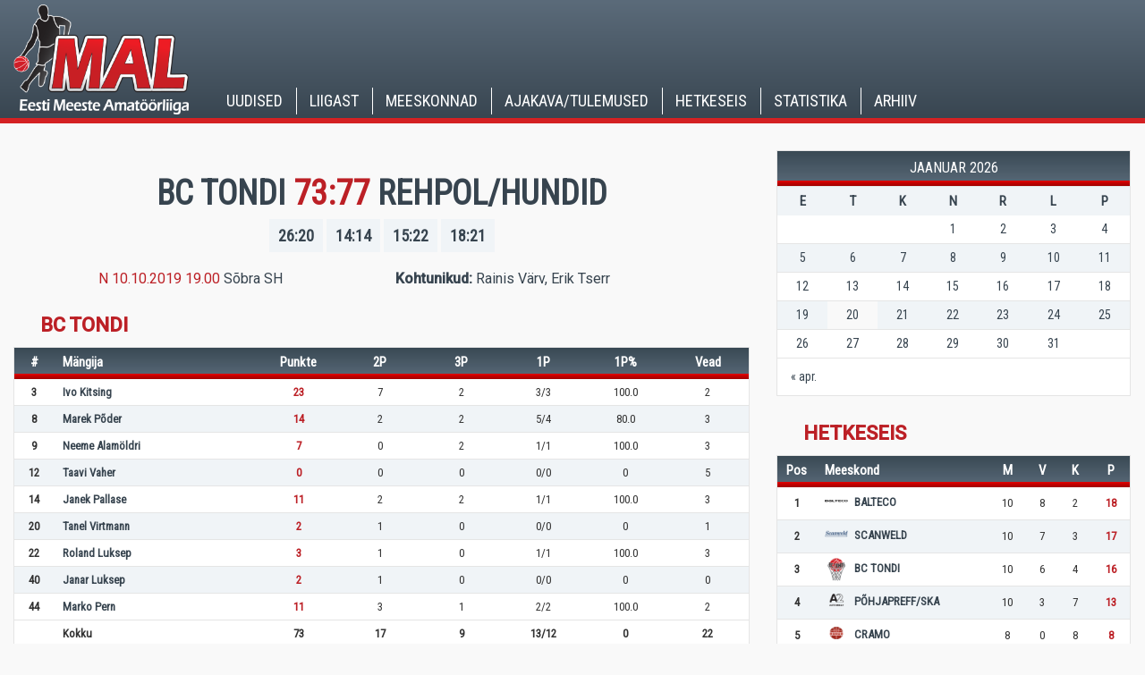

--- FILE ---
content_type: text/html; charset=UTF-8
request_url: https://www.mal.ee/event/bc-tondi-rehpolhundid/
body_size: 7740
content:
<!DOCTYPE html>
<html lang="et" xmlns:og="http://opengraphprotocol.org/schema/" xmlns:fb="http://www.facebook.com/2008/fbml">
<head>
<meta charset="utf-8" />
<meta name="generator" content="" />
<meta name="viewport" content="width=device-width, initial-scale=1" />
<!-- <link rel="shortcut icon" type="image/ico" href="https://www.mal.ee/wp-content/themes/mal/favicon.ico" />
<link rel="apple-touch-icon" sizes="57x57" href="https://www.mal.ee/wp-content/themes/mal/assets/dist/gfx/apple-touch-icon-57x57.png">
<link rel="apple-touch-icon" sizes="60x60" href="https://www.mal.ee/wp-content/themes/mal/assets/dist/gfx/apple-touch-icon-60x60.png">
<link rel="apple-touch-icon" sizes="72x72" href="https://www.mal.ee/wp-content/themes/mal/assets/dist/gfx/apple-touch-icon-72x72.png">
<link rel="apple-touch-icon" sizes="76x76" href="https://www.mal.ee/wp-content/themes/mal/assets/dist/gfx/apple-touch-icon-76x76.png">
<link rel="apple-touch-icon" sizes="114x114" href="https://www.mal.ee/wp-content/themes/mal/assets/dist/gfx/apple-touch-icon-114x114.png">
<link rel="apple-touch-icon" sizes="120x120" href="https://www.mal.ee/wp-content/themes/mal/assets/dist/gfx/apple-touch-icon-120x120.png">
<link rel="apple-touch-icon" sizes="144x144" href="https://www.mal.ee/wp-content/themes/mal/assets/dist/gfx/apple-touch-icon-144x144.png">
<link rel="apple-touch-icon" sizes="152x152" href="https://www.mal.ee/wp-content/themes/mal/assets/dist/gfx/apple-touch-icon-152x152.png">
<link rel="apple-touch-icon" sizes="180x180" href="https://www.mal.ee/wp-content/themes/mal/assets/dist/gfx/apple-touch-icon-180x180.png">
<link rel="icon" type="image/png" href="https://www.mal.ee/wp-content/themes/mal/assets/dist/gfx/favicon-16x16.png" sizes="16x16">
<link rel="icon" type="image/png" href="https://www.mal.ee/wp-content/themes/mal/assets/dist/gfx/favicon-32x32.png" sizes="32x32">
<link rel="icon" type="image/png" href="https://www.mal.ee/wp-content/themes/mal/assets/dist/gfx/favicon-96x96.png" sizes="96x96">
<link rel="icon" type="image/png" href="https://www.mal.ee/wp-content/themes/mal/assets/dist/gfx/android-chrome-192x192.png" sizes="192x192">
<meta name="msapplication-square70x70logo" content="https://www.mal.ee/wp-content/themes/mal/assets/dist/gfx/smalltile.png" />
<meta name="msapplication-square150x150logo" content="https://www.mal.ee/wp-content/themes/mal/assets/dist/gfx/mediumtile.png" />
<meta name="msapplication-wide310x150logo" content="https://www.mal.ee/wp-content/themes/mal/assets/dist/gfx/widetile.png" />
<meta name="msapplication-square310x310logo" content="https://www.mal.ee/wp-content/themes/mal/assets/dist/gfx/largetile.png" /> -->
<link href="https://fonts.googleapis.com/css?family=Roboto|Roboto+Condensed" rel="stylesheet">
<title>BC TONDI &#8211; REHPOL/HUNDID &#8211; MAL &#8211; Eesti Meeste Amatöörliiga</title>
<meta name='robots' content='max-image-preview:large' />
	<style>img:is([sizes="auto" i], [sizes^="auto," i]) { contain-intrinsic-size: 3000px 1500px }</style>
	<link rel='dns-prefetch' href='//fonts.googleapis.com' />
<meta property="fb:admins" content="1948872385337025"/><meta property="og:title" content="BC TONDI &#8211; REHPOL/HUNDID"/><meta property="og:type" content="article"/><meta property="og:url" content="https://www.mal.ee/event/bc-tondi-rehpolhundid/"/><meta property="og:site_name" content="Mal"/><meta property="og:image" content="https://www.Mal.xyz/wp-content/uploads/2018/02/Mal-og.jpg"/><link rel='stylesheet' id='wp-block-library-css' href='https://www.mal.ee/wp-includes/css/dist/block-library/style.min.css?ver=6.8.3' type='text/css' media='all' />
<style id='classic-theme-styles-inline-css' type='text/css'>
/*! This file is auto-generated */
.wp-block-button__link{color:#fff;background-color:#32373c;border-radius:9999px;box-shadow:none;text-decoration:none;padding:calc(.667em + 2px) calc(1.333em + 2px);font-size:1.125em}.wp-block-file__button{background:#32373c;color:#fff;text-decoration:none}
</style>
<style id='global-styles-inline-css' type='text/css'>
:root{--wp--preset--aspect-ratio--square: 1;--wp--preset--aspect-ratio--4-3: 4/3;--wp--preset--aspect-ratio--3-4: 3/4;--wp--preset--aspect-ratio--3-2: 3/2;--wp--preset--aspect-ratio--2-3: 2/3;--wp--preset--aspect-ratio--16-9: 16/9;--wp--preset--aspect-ratio--9-16: 9/16;--wp--preset--color--black: #000000;--wp--preset--color--cyan-bluish-gray: #abb8c3;--wp--preset--color--white: #ffffff;--wp--preset--color--pale-pink: #f78da7;--wp--preset--color--vivid-red: #cf2e2e;--wp--preset--color--luminous-vivid-orange: #ff6900;--wp--preset--color--luminous-vivid-amber: #fcb900;--wp--preset--color--light-green-cyan: #7bdcb5;--wp--preset--color--vivid-green-cyan: #00d084;--wp--preset--color--pale-cyan-blue: #8ed1fc;--wp--preset--color--vivid-cyan-blue: #0693e3;--wp--preset--color--vivid-purple: #9b51e0;--wp--preset--gradient--vivid-cyan-blue-to-vivid-purple: linear-gradient(135deg,rgba(6,147,227,1) 0%,rgb(155,81,224) 100%);--wp--preset--gradient--light-green-cyan-to-vivid-green-cyan: linear-gradient(135deg,rgb(122,220,180) 0%,rgb(0,208,130) 100%);--wp--preset--gradient--luminous-vivid-amber-to-luminous-vivid-orange: linear-gradient(135deg,rgba(252,185,0,1) 0%,rgba(255,105,0,1) 100%);--wp--preset--gradient--luminous-vivid-orange-to-vivid-red: linear-gradient(135deg,rgba(255,105,0,1) 0%,rgb(207,46,46) 100%);--wp--preset--gradient--very-light-gray-to-cyan-bluish-gray: linear-gradient(135deg,rgb(238,238,238) 0%,rgb(169,184,195) 100%);--wp--preset--gradient--cool-to-warm-spectrum: linear-gradient(135deg,rgb(74,234,220) 0%,rgb(151,120,209) 20%,rgb(207,42,186) 40%,rgb(238,44,130) 60%,rgb(251,105,98) 80%,rgb(254,248,76) 100%);--wp--preset--gradient--blush-light-purple: linear-gradient(135deg,rgb(255,206,236) 0%,rgb(152,150,240) 100%);--wp--preset--gradient--blush-bordeaux: linear-gradient(135deg,rgb(254,205,165) 0%,rgb(254,45,45) 50%,rgb(107,0,62) 100%);--wp--preset--gradient--luminous-dusk: linear-gradient(135deg,rgb(255,203,112) 0%,rgb(199,81,192) 50%,rgb(65,88,208) 100%);--wp--preset--gradient--pale-ocean: linear-gradient(135deg,rgb(255,245,203) 0%,rgb(182,227,212) 50%,rgb(51,167,181) 100%);--wp--preset--gradient--electric-grass: linear-gradient(135deg,rgb(202,248,128) 0%,rgb(113,206,126) 100%);--wp--preset--gradient--midnight: linear-gradient(135deg,rgb(2,3,129) 0%,rgb(40,116,252) 100%);--wp--preset--font-size--small: 13px;--wp--preset--font-size--medium: 20px;--wp--preset--font-size--large: 36px;--wp--preset--font-size--x-large: 42px;--wp--preset--spacing--20: 0.44rem;--wp--preset--spacing--30: 0.67rem;--wp--preset--spacing--40: 1rem;--wp--preset--spacing--50: 1.5rem;--wp--preset--spacing--60: 2.25rem;--wp--preset--spacing--70: 3.38rem;--wp--preset--spacing--80: 5.06rem;--wp--preset--shadow--natural: 6px 6px 9px rgba(0, 0, 0, 0.2);--wp--preset--shadow--deep: 12px 12px 50px rgba(0, 0, 0, 0.4);--wp--preset--shadow--sharp: 6px 6px 0px rgba(0, 0, 0, 0.2);--wp--preset--shadow--outlined: 6px 6px 0px -3px rgba(255, 255, 255, 1), 6px 6px rgba(0, 0, 0, 1);--wp--preset--shadow--crisp: 6px 6px 0px rgba(0, 0, 0, 1);}:where(.is-layout-flex){gap: 0.5em;}:where(.is-layout-grid){gap: 0.5em;}body .is-layout-flex{display: flex;}.is-layout-flex{flex-wrap: wrap;align-items: center;}.is-layout-flex > :is(*, div){margin: 0;}body .is-layout-grid{display: grid;}.is-layout-grid > :is(*, div){margin: 0;}:where(.wp-block-columns.is-layout-flex){gap: 2em;}:where(.wp-block-columns.is-layout-grid){gap: 2em;}:where(.wp-block-post-template.is-layout-flex){gap: 1.25em;}:where(.wp-block-post-template.is-layout-grid){gap: 1.25em;}.has-black-color{color: var(--wp--preset--color--black) !important;}.has-cyan-bluish-gray-color{color: var(--wp--preset--color--cyan-bluish-gray) !important;}.has-white-color{color: var(--wp--preset--color--white) !important;}.has-pale-pink-color{color: var(--wp--preset--color--pale-pink) !important;}.has-vivid-red-color{color: var(--wp--preset--color--vivid-red) !important;}.has-luminous-vivid-orange-color{color: var(--wp--preset--color--luminous-vivid-orange) !important;}.has-luminous-vivid-amber-color{color: var(--wp--preset--color--luminous-vivid-amber) !important;}.has-light-green-cyan-color{color: var(--wp--preset--color--light-green-cyan) !important;}.has-vivid-green-cyan-color{color: var(--wp--preset--color--vivid-green-cyan) !important;}.has-pale-cyan-blue-color{color: var(--wp--preset--color--pale-cyan-blue) !important;}.has-vivid-cyan-blue-color{color: var(--wp--preset--color--vivid-cyan-blue) !important;}.has-vivid-purple-color{color: var(--wp--preset--color--vivid-purple) !important;}.has-black-background-color{background-color: var(--wp--preset--color--black) !important;}.has-cyan-bluish-gray-background-color{background-color: var(--wp--preset--color--cyan-bluish-gray) !important;}.has-white-background-color{background-color: var(--wp--preset--color--white) !important;}.has-pale-pink-background-color{background-color: var(--wp--preset--color--pale-pink) !important;}.has-vivid-red-background-color{background-color: var(--wp--preset--color--vivid-red) !important;}.has-luminous-vivid-orange-background-color{background-color: var(--wp--preset--color--luminous-vivid-orange) !important;}.has-luminous-vivid-amber-background-color{background-color: var(--wp--preset--color--luminous-vivid-amber) !important;}.has-light-green-cyan-background-color{background-color: var(--wp--preset--color--light-green-cyan) !important;}.has-vivid-green-cyan-background-color{background-color: var(--wp--preset--color--vivid-green-cyan) !important;}.has-pale-cyan-blue-background-color{background-color: var(--wp--preset--color--pale-cyan-blue) !important;}.has-vivid-cyan-blue-background-color{background-color: var(--wp--preset--color--vivid-cyan-blue) !important;}.has-vivid-purple-background-color{background-color: var(--wp--preset--color--vivid-purple) !important;}.has-black-border-color{border-color: var(--wp--preset--color--black) !important;}.has-cyan-bluish-gray-border-color{border-color: var(--wp--preset--color--cyan-bluish-gray) !important;}.has-white-border-color{border-color: var(--wp--preset--color--white) !important;}.has-pale-pink-border-color{border-color: var(--wp--preset--color--pale-pink) !important;}.has-vivid-red-border-color{border-color: var(--wp--preset--color--vivid-red) !important;}.has-luminous-vivid-orange-border-color{border-color: var(--wp--preset--color--luminous-vivid-orange) !important;}.has-luminous-vivid-amber-border-color{border-color: var(--wp--preset--color--luminous-vivid-amber) !important;}.has-light-green-cyan-border-color{border-color: var(--wp--preset--color--light-green-cyan) !important;}.has-vivid-green-cyan-border-color{border-color: var(--wp--preset--color--vivid-green-cyan) !important;}.has-pale-cyan-blue-border-color{border-color: var(--wp--preset--color--pale-cyan-blue) !important;}.has-vivid-cyan-blue-border-color{border-color: var(--wp--preset--color--vivid-cyan-blue) !important;}.has-vivid-purple-border-color{border-color: var(--wp--preset--color--vivid-purple) !important;}.has-vivid-cyan-blue-to-vivid-purple-gradient-background{background: var(--wp--preset--gradient--vivid-cyan-blue-to-vivid-purple) !important;}.has-light-green-cyan-to-vivid-green-cyan-gradient-background{background: var(--wp--preset--gradient--light-green-cyan-to-vivid-green-cyan) !important;}.has-luminous-vivid-amber-to-luminous-vivid-orange-gradient-background{background: var(--wp--preset--gradient--luminous-vivid-amber-to-luminous-vivid-orange) !important;}.has-luminous-vivid-orange-to-vivid-red-gradient-background{background: var(--wp--preset--gradient--luminous-vivid-orange-to-vivid-red) !important;}.has-very-light-gray-to-cyan-bluish-gray-gradient-background{background: var(--wp--preset--gradient--very-light-gray-to-cyan-bluish-gray) !important;}.has-cool-to-warm-spectrum-gradient-background{background: var(--wp--preset--gradient--cool-to-warm-spectrum) !important;}.has-blush-light-purple-gradient-background{background: var(--wp--preset--gradient--blush-light-purple) !important;}.has-blush-bordeaux-gradient-background{background: var(--wp--preset--gradient--blush-bordeaux) !important;}.has-luminous-dusk-gradient-background{background: var(--wp--preset--gradient--luminous-dusk) !important;}.has-pale-ocean-gradient-background{background: var(--wp--preset--gradient--pale-ocean) !important;}.has-electric-grass-gradient-background{background: var(--wp--preset--gradient--electric-grass) !important;}.has-midnight-gradient-background{background: var(--wp--preset--gradient--midnight) !important;}.has-small-font-size{font-size: var(--wp--preset--font-size--small) !important;}.has-medium-font-size{font-size: var(--wp--preset--font-size--medium) !important;}.has-large-font-size{font-size: var(--wp--preset--font-size--large) !important;}.has-x-large-font-size{font-size: var(--wp--preset--font-size--x-large) !important;}
:where(.wp-block-post-template.is-layout-flex){gap: 1.25em;}:where(.wp-block-post-template.is-layout-grid){gap: 1.25em;}
:where(.wp-block-columns.is-layout-flex){gap: 2em;}:where(.wp-block-columns.is-layout-grid){gap: 2em;}
:root :where(.wp-block-pullquote){font-size: 1.5em;line-height: 1.6;}
</style>
<link rel='stylesheet' id='dashicons-css' href='https://www.mal.ee/wp-includes/css/dashicons.min.css?ver=6.8.3' type='text/css' media='all' />
<link rel='stylesheet' id='sportspress-general-css' href='//www.mal.ee/wp-content/plugins/sportspress/assets/css/sportspress.css?ver=2.7.26' type='text/css' media='all' />
<link rel='stylesheet' id='sportspress-icons-css' href='//www.mal.ee/wp-content/plugins/sportspress/assets/css/icons.css?ver=2.7.26' type='text/css' media='all' />
<link rel='stylesheet' id='sportspress-roboto-css' href='//fonts.googleapis.com/css?family=Roboto%3A400%2C500&#038;subset=cyrillic%2Ccyrillic-ext%2Cgreek%2Cgreek-ext%2Clatin-ext%2Cvietnamese&#038;ver=2.7' type='text/css' media='all' />
<link rel='stylesheet' id='sportspress-style-css' href='//www.mal.ee/wp-content/plugins/sportspress/assets/css/sportspress-style.css?ver=2.7' type='text/css' media='all' />
<link rel='stylesheet' id='sportspress-style-ltr-css' href='//www.mal.ee/wp-content/plugins/sportspress/assets/css/sportspress-style-ltr.css?ver=2.7' type='text/css' media='all' />
<link rel='stylesheet' id='leaflet_stylesheet-css' href='https://www.mal.ee/wp-content/plugins/sportspress/assets/css/leaflet.css?ver=1.8.0' type='text/css' media='all' />
<link rel='stylesheet' id='ss-screen-css' href='https://www.mal.ee/wp-content/themes/mal/assets/dist/css/styles_screen.css?v3' type='text/css' media='screen' />
<style type="text/css"></style><script type="text/javascript" src="https://www.mal.ee/wp-includes/js/jquery/jquery.min.js?ver=3.7.1" id="jquery-core-js"></script>
<script type="text/javascript" src="https://www.mal.ee/wp-includes/js/jquery/jquery-migrate.min.js?ver=3.4.1" id="jquery-migrate-js"></script>
<script type="text/javascript" src="https://www.mal.ee/wp-content/plugins/sportspress/assets/js/leaflet.js?ver=1.8.0" id="leaflet_js-js"></script>
<script type="text/javascript" src="https://www.mal.ee/wp-content/themes/mal/assets/dist/scripts/scripts.min.js" id="ss-app-js"></script>
<link rel="https://api.w.org/" href="https://www.mal.ee/wp-json/" /><link rel="alternate" title="JSON" type="application/json" href="https://www.mal.ee/wp-json/wp/v2/events/1801" /><link rel="canonical" href="https://www.mal.ee/event/bc-tondi-rehpolhundid/" />
<link rel='shortlink' href='https://www.mal.ee/?p=1801' />
<link rel="alternate" title="oEmbed (JSON)" type="application/json+oembed" href="https://www.mal.ee/wp-json/oembed/1.0/embed?url=https%3A%2F%2Fwww.mal.ee%2Fevent%2Fbc-tondi-rehpolhundid%2F" />
<link rel="alternate" title="oEmbed (XML)" type="text/xml+oembed" href="https://www.mal.ee/wp-json/oembed/1.0/embed?url=https%3A%2F%2Fwww.mal.ee%2Fevent%2Fbc-tondi-rehpolhundid%2F&#038;format=xml" />
<!--[if lt IE 9]>
<script src="//oss.maxcdn.com/html5shiv/3.7.2/html5shiv.min.js"></script>
<script src="//oss.maxcdn.com/libs/respond.js/1.4.2/respond.min.js"></script>
<![endif]-->
<script type="text/javascript">
  (function(i,s,o,g,r,a,m){i['GoogleAnalyticsObject']=r;i[r]=i[r]||function(){
  (i[r].q=i[r].q||[]).push(arguments)},i[r].l=1*new Date();a=s.createElement(o),
  m=s.getElementsByTagName(o)[0];a.async=1;a.src=g;m.parentNode.insertBefore(a,m)
  })(window,document,'script','//www.google-analytics.com/analytics.js','ga');

  ga('create', '***', 'auto');
  ga('send', 'pageview');

</script>

</head>
<body class="wp-singular sp_event-template-default single single-sp_event postid-1801 wp-theme-mal sportspress sportspress-page sp-has-venue sp-has-results sp-performance-sections--1 et">
	<header class="main-header">
        <div class="main-header__logo-wrap">
            <div class="container">
                <div class="row">
            		<h1 class="main-header__logo">
                        <a class="main-header__logo-link" href="https://www.mal.ee/" title="MAL - Eesti Meeste Amatöörliiga" rel="home">
                                                        <img class="main-header__logo-img" src="https://www.mal.ee/wp-content/themes/mal/assets/dist/gfx/mal_logo.png" alt="MAL - Eesti Meeste Amatöörliiga" />
                                                        <span class="sr-only">MAL &#8211; Eesti Meeste Amatöörliiga</span>
                        </a>
                    </h1>
                </div>
            </div>
        </div>
        <div class="main-header__nav-wrap">
            <div class="container">
                <div class="row">
                    <div class="col-md-12">
            			                            <nav class="main-header__mainnav hidden-xs hidden-sm">
                                <h2 class="sr-only">Main menu</h2>
                                
<ul id="menu-primary-navigation" class="mainnav"><li id="menu-item-232" class="menu-item menu-item-type-taxonomy menu-item-object-category menu-item-232"><a href="https://www.mal.ee/category/uudised/">Uudised</a></li>
<li id="menu-item-1208" class="menu-item menu-item-type-custom menu-item-object-custom menu-item-has-children menu-item-1208"><a href="https://www.mal.ee/liigast/">Liigast</a>
<ul class="sub-menu">
	<li id="menu-item-1773" class="menu-item menu-item-type-post_type menu-item-object-page menu-item-1773"><a href="https://www.mal.ee/liigast/juhend/">Juhend</a></li>
</ul>
</li>
<li id="menu-item-235" class="menu-item menu-item-type-custom menu-item-object-custom menu-item-has-children menu-item-235"><a href="http://www.mal.ee//team/balteco/">Meeskonnad</a>
<ul class="sub-menu">
	<li id="menu-item-272" class="menu-item menu-item-type-post_type menu-item-object-sp_team menu-item-272"><a href="https://www.mal.ee/team/cramo/">CRAMO</a></li>
	<li id="menu-item-268" class="menu-item menu-item-type-post_type menu-item-object-sp_team menu-item-268"><a href="https://www.mal.ee/team/bc-tondi/">BC TONDI</a></li>
	<li id="menu-item-266" class="menu-item menu-item-type-post_type menu-item-object-sp_team menu-item-266"><a href="https://www.mal.ee/team/balteco/">BALTECO</a></li>
	<li id="menu-item-269" class="menu-item menu-item-type-post_type menu-item-object-sp_team menu-item-269"><a href="https://www.mal.ee/team/scanweld/">SCANWELD</a></li>
	<li id="menu-item-2249" class="menu-item menu-item-type-post_type menu-item-object-sp_team menu-item-2249"><a href="https://www.mal.ee/team/autowelt/">P&#xD5;HJAPREFF/SKA</a></li>
</ul>
</li>
<li id="menu-item-2392" class="menu-item menu-item-type-custom menu-item-object-custom menu-item-has-children menu-item-2392"><a href="http://www.mal.ee/calendar/kalender2324/">Ajakava/Tulemused</a>
<ul class="sub-menu">
	<li id="menu-item-815" class="menu-item menu-item-type-custom menu-item-object-custom menu-item-815"><a href="https://www.mal.ee/calendar/kalender2324/">Ajakava</a></li>
	<li id="menu-item-816" class="menu-item menu-item-type-custom menu-item-object-custom menu-item-816"><a href="https://www.mal.ee/calendar/kalender2324/">Tulemused</a></li>
</ul>
</li>
<li id="menu-item-2559" class="menu-item menu-item-type-post_type menu-item-object-sp_table menu-item-2559"><a href="https://www.mal.ee/table/hetkeseis-2223/">Hetkeseis</a></li>
<li id="menu-item-728" class="menu-item menu-item-type-post_type menu-item-object-page menu-item-has-children menu-item-728"><a href="https://www.mal.ee/statistika/">Statistika</a>
<ul class="sub-menu">
	<li id="menu-item-793" class="menu-item menu-item-type-post_type menu-item-object-page menu-item-793"><a href="https://www.mal.ee/statistika/meeskondlik-statistika/">Meeskondlik Statistika</a></li>
	<li id="menu-item-772" class="menu-item menu-item-type-post_type menu-item-object-page menu-item-772"><a href="https://www.mal.ee/statistika/769-2/">Personaalne Statistika</a></li>
</ul>
</li>
<li id="menu-item-880" class="menu-item menu-item-type-post_type menu-item-object-page menu-item-has-children menu-item-880"><a href="https://www.mal.ee/arhiiv/">Arhiiv</a>
<ul class="sub-menu">
	<li id="menu-item-2255" class="menu-item menu-item-type-post_type menu-item-object-page menu-item-2255"><a href="https://www.mal.ee/20192020-2/">2019/2020</a></li>
	<li id="menu-item-1749" class="menu-item menu-item-type-post_type menu-item-object-page menu-item-1749"><a href="https://www.mal.ee/arhiiv/20182019-2/">2018/2019</a></li>
</ul>
</li>
</ul>
                            </nav>
                            <nav class="mobile-mainnav__section visible-xs visible-sm">
                                <h2 class="sr-only">Mobile navigation</h2>
                                <button class="dropdown-toggle js-toggle-mobile-subnav x" type="button" data-toggle="dropdown" title="Menu"><span class="lines"><span class="sr-only">Menu</span></span></button>
                                <div class="dropdown-menu dropdown-menu-right">
                                    <div class="dropdown-menu__content">
                                        
<div class="mainnav-section__mobile"><ul id="menu-primary-navigation-1" class="mainnav-mobile"><li class="menu-item menu-item-type-taxonomy menu-item-object-category menu-item-232"><a href="https://www.mal.ee/category/uudised/">Uudised</a></li>
<li class="menu-item menu-item-type-custom menu-item-object-custom menu-item-has-children menu-item-1208"><a href="https://www.mal.ee/liigast/">Liigast</a>
<ul class="sub-menu">
	<li class="menu-item menu-item-type-post_type menu-item-object-page menu-item-1773"><a href="https://www.mal.ee/liigast/juhend/">Juhend</a></li>
</ul>
</li>
<li class="menu-item menu-item-type-custom menu-item-object-custom menu-item-has-children menu-item-235"><a href="http://www.mal.ee//team/balteco/">Meeskonnad</a>
<ul class="sub-menu">
	<li class="menu-item menu-item-type-post_type menu-item-object-sp_team menu-item-272"><a href="https://www.mal.ee/team/cramo/">CRAMO</a></li>
	<li class="menu-item menu-item-type-post_type menu-item-object-sp_team menu-item-268"><a href="https://www.mal.ee/team/bc-tondi/">BC TONDI</a></li>
	<li class="menu-item menu-item-type-post_type menu-item-object-sp_team menu-item-266"><a href="https://www.mal.ee/team/balteco/">BALTECO</a></li>
	<li class="menu-item menu-item-type-post_type menu-item-object-sp_team menu-item-269"><a href="https://www.mal.ee/team/scanweld/">SCANWELD</a></li>
	<li class="menu-item menu-item-type-post_type menu-item-object-sp_team menu-item-2249"><a href="https://www.mal.ee/team/autowelt/">P&#xD5;HJAPREFF/SKA</a></li>
</ul>
</li>
<li class="menu-item menu-item-type-custom menu-item-object-custom menu-item-has-children menu-item-2392"><a href="http://www.mal.ee/calendar/kalender2324/">Ajakava/Tulemused</a>
<ul class="sub-menu">
	<li class="menu-item menu-item-type-custom menu-item-object-custom menu-item-815"><a href="https://www.mal.ee/calendar/kalender2324/">Ajakava</a></li>
	<li class="menu-item menu-item-type-custom menu-item-object-custom menu-item-816"><a href="https://www.mal.ee/calendar/kalender2324/">Tulemused</a></li>
</ul>
</li>
<li class="menu-item menu-item-type-post_type menu-item-object-sp_table menu-item-2559"><a href="https://www.mal.ee/table/hetkeseis-2223/">Hetkeseis</a></li>
<li class="menu-item menu-item-type-post_type menu-item-object-page menu-item-has-children menu-item-728"><a href="https://www.mal.ee/statistika/">Statistika</a>
<ul class="sub-menu">
	<li class="menu-item menu-item-type-post_type menu-item-object-page menu-item-793"><a href="https://www.mal.ee/statistika/meeskondlik-statistika/">Meeskondlik Statistika</a></li>
	<li class="menu-item menu-item-type-post_type menu-item-object-page menu-item-772"><a href="https://www.mal.ee/statistika/769-2/">Personaalne Statistika</a></li>
</ul>
</li>
<li class="menu-item menu-item-type-post_type menu-item-object-page menu-item-has-children menu-item-880"><a href="https://www.mal.ee/arhiiv/">Arhiiv</a>
<ul class="sub-menu">
	<li class="menu-item menu-item-type-post_type menu-item-object-page menu-item-2255"><a href="https://www.mal.ee/20192020-2/">2019/2020</a></li>
	<li class="menu-item menu-item-type-post_type menu-item-object-page menu-item-1749"><a href="https://www.mal.ee/arhiiv/20182019-2/">2018/2019</a></li>
</ul>
</li>
</ul></div>
                                    </div>
                                </div>
                            </nav>
                                            </div>
                </div>
            </div>
        </div>
    </header>
<div class="container">
    <div class="main-content__wrap">
        <div class="row">
            <div class="col-md-12">
                <article class="main-content__section event-details">
                    <div class="row">
                        <div class="col-md-8">
                                                            

                                <h1 class="main-content__title">
                                    BC TONDI                                    <span>
                                        73:77                                    </span>
                                    REHPOL/HUNDID                                </h1>
                                <p class="event-details__results">
                                    <span>
                                        26:20                                    </span>

                                     <span>
                                        14:14                                    </span>
                                     <span>
                                        15:22                                    </span>
                                     <span>
                                        18:21                                    </span>
                                                                    </p>
                                <div class="row">
                                    <div class="col-md-6">
                                        <p class="event-details__meta">
                                            <span>N 10.10.2019 19.00</span>
                                            Sõbra SH                                        </p>
                                    </div>
                                    <div class="col-md-6">
                                        <p class="event-details__referees">
                                            <strong>Kohtunikud: </strong>
                                            Rainis Värv, Erik Tserr                                        </p>
                                    </div>
                                </div>
                                		<div class="sp-event-performance-tables sp-event-performance-teams">
			<div class="sp-template sp-template-event-performance sp-template-event-performance-values">
            <h4 class="sp-table-caption">BC TONDI</h4>
        <div class="sp-table-wrapper">
        <table class="sp-event-performance sp-data-table sp-scrollable-table sp-responsive-table performance_696f832784ca2 sp-sortable-table">
            <thead>
                <tr>
                                                                                                        <th class="data-number">#</th>
                                                        <th class="data-name">
                                                                    Mängija                                                            </th>
                                                                                                            <th class="data-pts">Punkte</th>
                                                                                                                <th class="data-fgm">2P</th>
                                                                                                                <th class="data-threepm">3P</th>
                                                                                                                <th class="data-fta">1P</th>
                                                                                                                                                                    <th class="data-p">1P%</th>
                                                                                                                <th class="data-pf">Vead</th>
                                                                                        </tr>
            </thead>
                            <tbody>
                    <tr class="lineup odd"><td class="data-number" data-label="#">3</td><td class="data-name" data-label="Mängija"><a href="https://www.mal.ee/player/ivo-kitsing/">Ivo Kitsing</a></td><td class="data-pts" data-label="Punkte">23</td><td class="data-fgm" data-label="2P">7</td><td class="data-threepm" data-label="3P">2</td><td class="data-fta" data-label="1P">3/3</td><td class="data-p" data-label="1P%">100.0</td><td class="data-pf" data-label="Vead">2</td></tr><tr class="lineup even"><td class="data-number" data-label="#">8</td><td class="data-name" data-label="Mängija"><a href="https://www.mal.ee/player/marek-poder/">Marek Põder</a></td><td class="data-pts" data-label="Punkte">14</td><td class="data-fgm" data-label="2P">2</td><td class="data-threepm" data-label="3P">2</td><td class="data-fta" data-label="1P">5/4</td><td class="data-p" data-label="1P%">80.0</td><td class="data-pf" data-label="Vead">3</td></tr><tr class="lineup odd"><td class="data-number" data-label="#">9</td><td class="data-name" data-label="Mängija"><a href="https://www.mal.ee/player/neeme-alamoldri/">Neeme Alamöldri</a></td><td class="data-pts" data-label="Punkte">7</td><td class="data-fgm" data-label="2P">0</td><td class="data-threepm" data-label="3P">2</td><td class="data-fta" data-label="1P">1/1</td><td class="data-p" data-label="1P%">100.0</td><td class="data-pf" data-label="Vead">3</td></tr><tr class="lineup even"><td class="data-number" data-label="#">12</td><td class="data-name" data-label="Mängija"><a href="https://www.mal.ee/player/taavi-vaher/">Taavi Vaher</a></td><td class="data-pts" data-label="Punkte">0</td><td class="data-fgm" data-label="2P">0</td><td class="data-threepm" data-label="3P">0</td><td class="data-fta" data-label="1P">0/0</td><td class="data-p" data-label="1P%">0</td><td class="data-pf" data-label="Vead">5</td></tr><tr class="lineup odd"><td class="data-number" data-label="#">14</td><td class="data-name" data-label="Mängija"><a href="https://www.mal.ee/player/janek-pallase/">Janek Pallase</a></td><td class="data-pts" data-label="Punkte">11</td><td class="data-fgm" data-label="2P">2</td><td class="data-threepm" data-label="3P">2</td><td class="data-fta" data-label="1P">1/1</td><td class="data-p" data-label="1P%">100.0</td><td class="data-pf" data-label="Vead">3</td></tr><tr class="lineup even"><td class="data-number" data-label="#">20</td><td class="data-name" data-label="Mängija"><a href="https://www.mal.ee/player/tanel-virtmann/">Tanel Virtmann</a></td><td class="data-pts" data-label="Punkte">2</td><td class="data-fgm" data-label="2P">1</td><td class="data-threepm" data-label="3P">0</td><td class="data-fta" data-label="1P">0/0</td><td class="data-p" data-label="1P%">0</td><td class="data-pf" data-label="Vead">1</td></tr><tr class="lineup odd"><td class="data-number" data-label="#">22</td><td class="data-name" data-label="Mängija"><a href="https://www.mal.ee/player/roland-luksep/">Roland Luksep</a></td><td class="data-pts" data-label="Punkte">3</td><td class="data-fgm" data-label="2P">1</td><td class="data-threepm" data-label="3P">0</td><td class="data-fta" data-label="1P">1/1</td><td class="data-p" data-label="1P%">100.0</td><td class="data-pf" data-label="Vead">3</td></tr><tr class="lineup even"><td class="data-number" data-label="#">40</td><td class="data-name" data-label="Mängija"><a href="https://www.mal.ee/player/janar-luksep/">Janar Luksep</a></td><td class="data-pts" data-label="Punkte">2</td><td class="data-fgm" data-label="2P">1</td><td class="data-threepm" data-label="3P">0</td><td class="data-fta" data-label="1P">0/0</td><td class="data-p" data-label="1P%">0</td><td class="data-pf" data-label="Vead">0</td></tr><tr class="lineup odd"><td class="data-number" data-label="#">44</td><td class="data-name" data-label="Mängija"><a href="https://www.mal.ee/player/marko-pern/">Marko Pern</a></td><td class="data-pts" data-label="Punkte">11</td><td class="data-fgm" data-label="2P">3</td><td class="data-threepm" data-label="3P">1</td><td class="data-fta" data-label="1P">2/2</td><td class="data-p" data-label="1P%">100.0</td><td class="data-pf" data-label="Vead">2</td></tr>                </tbody>
                                        <tfoot>
                                            <tr class="sp-total-row even">
                            <td class="data-number" data-label="&nbsp;">&nbsp;</td><td class="data-name" data-label="&nbsp;">Kokku</td><td class="data-pts" data-label="Punkte">73</td><td class="data-fgm" data-label="2P">17</td><td class="data-threepm" data-label="3P">9</td><td class="data-fta" data-label="&nbsp;">13/12</td><td class="data-p" data-label="1P%">0</td><td class="data-pf" data-label="Vead">22</td>                        </tr>
                                    </tfoot>
                    </table>
    </div>

    </div><div class="sp-template sp-template-event-performance sp-template-event-performance-values">
            <h4 class="sp-table-caption">REHPOL/HUNDID</h4>
        <div class="sp-table-wrapper">
        <table class="sp-event-performance sp-data-table sp-scrollable-table sp-responsive-table performance_696f832785264 sp-sortable-table">
            <thead>
                <tr>
                                                                                                        <th class="data-number">#</th>
                                                        <th class="data-name">
                                                                    Mängija                                                            </th>
                                                                                                            <th class="data-pts">Punkte</th>
                                                                                                                <th class="data-fgm">2P</th>
                                                                                                                <th class="data-threepm">3P</th>
                                                                                                                <th class="data-fta">1P</th>
                                                                                                                                                                    <th class="data-p">1P%</th>
                                                                                                                <th class="data-pf">Vead</th>
                                                                                        </tr>
            </thead>
                            <tbody>
                    <tr class="lineup odd"><td class="data-number" data-label="#">3</td><td class="data-name" data-label="Mängija"><a href="https://www.mal.ee/player/priit-paju/">Priit Paju</a></td><td class="data-pts" data-label="Punkte">8</td><td class="data-fgm" data-label="2P">3</td><td class="data-threepm" data-label="3P">0</td><td class="data-fta" data-label="1P">3/2</td><td class="data-p" data-label="1P%">66.7</td><td class="data-pf" data-label="Vead">0</td></tr><tr class="lineup even"><td class="data-number" data-label="#">6</td><td class="data-name" data-label="Mängija"><a href="https://www.mal.ee/player/urmas-oja/">Urmas Oja</a></td><td class="data-pts" data-label="Punkte">17</td><td class="data-fgm" data-label="2P">2</td><td class="data-threepm" data-label="3P">3</td><td class="data-fta" data-label="1P">4/4</td><td class="data-p" data-label="1P%">100.0</td><td class="data-pf" data-label="Vead">3</td></tr><tr class="lineup odd"><td class="data-number" data-label="#">7</td><td class="data-name" data-label="Mängija"><a href="https://www.mal.ee/player/martin-tombak/">Martin Tombak</a></td><td class="data-pts" data-label="Punkte">17</td><td class="data-fgm" data-label="2P">3</td><td class="data-threepm" data-label="3P">3</td><td class="data-fta" data-label="1P">2/2</td><td class="data-p" data-label="1P%">100.0</td><td class="data-pf" data-label="Vead">1</td></tr><tr class="lineup even"><td class="data-number" data-label="#">9</td><td class="data-name" data-label="Mängija"><a href="https://www.mal.ee/player/risto-tons/">Risto Tõns</a></td><td class="data-pts" data-label="Punkte">12</td><td class="data-fgm" data-label="2P">6</td><td class="data-threepm" data-label="3P">0</td><td class="data-fta" data-label="1P">4/0</td><td class="data-p" data-label="1P%">0.0</td><td class="data-pf" data-label="Vead">0</td></tr><tr class="lineup odd"><td class="data-number" data-label="#">13</td><td class="data-name" data-label="Mängija"><a href="https://www.mal.ee/player/kristo-teder/">Kristo Teder</a></td><td class="data-pts" data-label="Punkte">9</td><td class="data-fgm" data-label="2P">4</td><td class="data-threepm" data-label="3P">0</td><td class="data-fta" data-label="1P">1/1</td><td class="data-p" data-label="1P%">100.0</td><td class="data-pf" data-label="Vead">3</td></tr><tr class="lineup even"><td class="data-number" data-label="#">14</td><td class="data-name" data-label="Mängija"><a href="https://www.mal.ee/player/indrek-jorgen-attim/">Indrek-Jörgen Attim</a></td><td class="data-pts" data-label="Punkte">6</td><td class="data-fgm" data-label="2P">1</td><td class="data-threepm" data-label="3P">0</td><td class="data-fta" data-label="1P">4/4</td><td class="data-p" data-label="1P%">100.0</td><td class="data-pf" data-label="Vead">4</td></tr><tr class="lineup odd"><td class="data-number" data-label="#">16</td><td class="data-name" data-label="Mängija"><a href="https://www.mal.ee/player/tauri-toomeoks/">Tauri Toomeoks</a></td><td class="data-pts" data-label="Punkte">0</td><td class="data-fgm" data-label="2P">0</td><td class="data-threepm" data-label="3P">0</td><td class="data-fta" data-label="1P">0/0</td><td class="data-p" data-label="1P%">0</td><td class="data-pf" data-label="Vead">0</td></tr><tr class="lineup even"><td class="data-number" data-label="#">33</td><td class="data-name" data-label="Mängija"><a href="https://www.mal.ee/player/egert-vainaste/">Egert Väinaste</a></td><td class="data-pts" data-label="Punkte">8</td><td class="data-fgm" data-label="2P">4</td><td class="data-threepm" data-label="3P">0</td><td class="data-fta" data-label="1P">1/0</td><td class="data-p" data-label="1P%">0.0</td><td class="data-pf" data-label="Vead">5</td></tr><tr class="lineup odd"><td class="data-number" data-label="#">34</td><td class="data-name" data-label="Mängija"><a href="https://www.mal.ee/player/margus-amor/">Margus Amor</a></td><td class="data-pts" data-label="Punkte">0</td><td class="data-fgm" data-label="2P">0</td><td class="data-threepm" data-label="3P">0</td><td class="data-fta" data-label="1P">0/0</td><td class="data-p" data-label="1P%">0</td><td class="data-pf" data-label="Vead">4</td></tr>                </tbody>
                                        <tfoot>
                                            <tr class="sp-total-row even">
                            <td class="data-number" data-label="&nbsp;">&nbsp;</td><td class="data-name" data-label="&nbsp;">Kokku</td><td class="data-pts" data-label="Punkte">77</td><td class="data-fgm" data-label="2P">23</td><td class="data-threepm" data-label="3P">6</td><td class="data-fta" data-label="&nbsp;">19/13</td><td class="data-p" data-label="1P%">0</td><td class="data-pf" data-label="Vead">20</td>                        </tr>
                                    </tfoot>
                    </table>
    </div>

    </div>		</div><!-- .sp-event-performance-tables -->
		                                                                                                                    </div>
                        <div class="col-md-4">
                            <div class="frontpage__block">
                                <div class="sp-widget-align-none"><h4 class="hidden-xs hidden-md hidden-sm hidden-lg">Järgmine mäng</h4></div>                            </div>
                            <div class="frontpage__block">
                                <div class="sp-widget-align-none"><h4 class="hidden-xs hidden-md hidden-sm hidden-lg">Calendar</h4><div class="sp-template sp-template-event-calendar">
	
<div class="sp-calendar-wrapper">
<table id="wp-calendar" class="sp-calendar sp-event-calendar sp-data-table">
<caption class="sp-table-caption">jaanuar 2026</caption>
<thead>
<tr>
		<th scope="col" title="Esmaspäev">E</th>
		<th scope="col" title="Teisipäev">T</th>
		<th scope="col" title="Kolmapäev">K</th>
		<th scope="col" title="Neljapäev">N</th>
		<th scope="col" title="Reede">R</th>
		<th scope="col" title="Laupäev">L</th>
		<th scope="col" title="Pühapäev">P</th>
</tr>
</thead>

<tfoot>
<tr>
		<td colspan="3" id="prev" class="sp-previous-month"><a data-tooltip data-options="disable_for_touch:true" class="has-tooltip tip-right" href="/event/bc-tondi-rehpolhundid/?sp_year=2024&amp;sp_month=4" title="aprill 2024">&laquo; apr.</a></td>
		<td class="pad">&nbsp;</td>
		<td colspan="3" id="next" class="pad">&nbsp;</td>
</tr>
</tfoot>

<tbody>
<tr>
		<td colspan="3" class="pad">&nbsp;</td><td>1</td><td>2</td><td>3</td><td>4</td>
	</tr>
	<tr>
		<td>5</td><td>6</td><td>7</td><td>8</td><td>9</td><td>10</td><td>11</td>
	</tr>
	<tr>
		<td>12</td><td>13</td><td>14</td><td>15</td><td>16</td><td>17</td><td>18</td>
	</tr>
	<tr>
		<td>19</td><td id="today" class="sp-highlight">20</td><td>21</td><td>22</td><td>23</td><td>24</td><td>25</td>
	</tr>
	<tr>
		<td>26</td><td>27</td><td>28</td><td>29</td><td>30</td><td>31</td>
		<td class="pad" colspan="1">&nbsp;</td>
	</tr>
	</tbody>
	</table>
	</div></div>
</div>                            </div>
                            <div class="frontpage__block">
                                <div class="sp-widget-align-none"><h4 class="hidden-xs hidden-md hidden-sm hidden-lg">Hetkeseis</h4><div class="sp-template sp-template-league-table">
    <h4 class="sp-table-caption">Hetkeseis</h4><div class="sp-table-wrapper"><table class="sp-league-table sp-data-table sp-sortable-table sp-responsive-table table_696f832788a4e sp-scrollable-table sp-paginated-table" data-sp-rows="30"><thead><tr><th class="data-rank">Pos</th><th class="data-name">Meeskond</th><th class="data-m">M</th><th class="data-w">V</th><th class="data-l">K</th><th class="data-p">P</th></tr></thead><tbody><tr class="odd sp-row-no-0"><td class="data-rank" data-label="Pos">1</td><td class="data-name has-logo" data-label="Meeskond"><a href="https://www.mal.ee/team/balteco/"><span class="team-logo"><img width="128" height="73" src="https://www.mal.ee/wp-content/uploads/2018/09/BALTECO_Korvpall_logo-1-01-128x73.png" class="attachment-sportspress-fit-icon size-sportspress-fit-icon wp-post-image" alt="" decoding="async" loading="lazy" srcset="https://www.mal.ee/wp-content/uploads/2018/09/BALTECO_Korvpall_logo-1-01-128x73.png 128w, https://www.mal.ee/wp-content/uploads/2018/09/BALTECO_Korvpall_logo-1-01-300x172.png 300w, https://www.mal.ee/wp-content/uploads/2018/09/BALTECO_Korvpall_logo-1-01-32x18.png 32w, https://www.mal.ee/wp-content/uploads/2018/09/BALTECO_Korvpall_logo-1-01.png 526w" sizes="auto, (max-width: 128px) 100vw, 128px" /></span>BALTECO</a></td><td class="data-m" data-label="M">10</td><td class="data-w" data-label="V">8</td><td class="data-l" data-label="K">2</td><td class="data-p" data-label="P">18</td></tr><tr class="even sp-row-no-1"><td class="data-rank" data-label="Pos">2</td><td class="data-name has-logo" data-label="Meeskond"><a href="https://www.mal.ee/team/scanweld/"><span class="team-logo"><img width="128" height="73" src="https://www.mal.ee/wp-content/uploads/2018/09/SCANWELD_Korvpall_logo-01-01-128x73.png" class="attachment-sportspress-fit-icon size-sportspress-fit-icon wp-post-image" alt="" decoding="async" loading="lazy" srcset="https://www.mal.ee/wp-content/uploads/2018/09/SCANWELD_Korvpall_logo-01-01-128x73.png 128w, https://www.mal.ee/wp-content/uploads/2018/09/SCANWELD_Korvpall_logo-01-01-300x172.png 300w, https://www.mal.ee/wp-content/uploads/2018/09/SCANWELD_Korvpall_logo-01-01-32x18.png 32w, https://www.mal.ee/wp-content/uploads/2018/09/SCANWELD_Korvpall_logo-01-01.png 526w" sizes="auto, (max-width: 128px) 100vw, 128px" /></span>SCANWELD</a></td><td class="data-m" data-label="M">10</td><td class="data-w" data-label="V">7</td><td class="data-l" data-label="K">3</td><td class="data-p" data-label="P">17</td></tr><tr class="odd sp-row-no-2"><td class="data-rank" data-label="Pos">3</td><td class="data-name has-logo" data-label="Meeskond"><a href="https://www.mal.ee/team/bc-tondi/"><span class="team-logo"><img width="119" height="128" src="https://www.mal.ee/wp-content/uploads/2018/09/bc-tondi_logo-119x128.png" class="attachment-sportspress-fit-icon size-sportspress-fit-icon wp-post-image" alt="" decoding="async" loading="lazy" srcset="https://www.mal.ee/wp-content/uploads/2018/09/bc-tondi_logo-119x128.png 119w, https://www.mal.ee/wp-content/uploads/2018/09/bc-tondi_logo-279x300.png 279w, https://www.mal.ee/wp-content/uploads/2018/09/bc-tondi_logo-30x32.png 30w, https://www.mal.ee/wp-content/uploads/2018/09/bc-tondi_logo.png 489w" sizes="auto, (max-width: 119px) 100vw, 119px" /></span>BC TONDI</a></td><td class="data-m" data-label="M">10</td><td class="data-w" data-label="V">6</td><td class="data-l" data-label="K">4</td><td class="data-p" data-label="P">16</td></tr><tr class="even sp-row-no-3"><td class="data-rank" data-label="Pos">4</td><td class="data-name has-logo" data-label="Meeskond"><a href="https://www.mal.ee/team/autowelt/"><span class="team-logo"><img width="128" height="73" src="https://www.mal.ee/wp-content/uploads/2020/10/autowelt_Korvpall_logo-1-01-128x73.png" class="attachment-sportspress-fit-icon size-sportspress-fit-icon wp-post-image" alt="" decoding="async" loading="lazy" srcset="https://www.mal.ee/wp-content/uploads/2020/10/autowelt_Korvpall_logo-1-01-128x73.png 128w, https://www.mal.ee/wp-content/uploads/2020/10/autowelt_Korvpall_logo-1-01-300x172.png 300w, https://www.mal.ee/wp-content/uploads/2020/10/autowelt_Korvpall_logo-1-01-32x18.png 32w, https://www.mal.ee/wp-content/uploads/2020/10/autowelt_Korvpall_logo-1-01.png 526w" sizes="auto, (max-width: 128px) 100vw, 128px" /></span>PÕHJAPREFF/SKA</a></td><td class="data-m" data-label="M">10</td><td class="data-w" data-label="V">3</td><td class="data-l" data-label="K">7</td><td class="data-p" data-label="P">13</td></tr><tr class="odd sp-row-no-4"><td class="data-rank" data-label="Pos">5</td><td class="data-name has-logo" data-label="Meeskond"><a href="https://www.mal.ee/team/cramo/"><span class="team-logo"><img width="128" height="73" src="https://www.mal.ee/wp-content/uploads/2018/09/CRAMO_Korvpall_logo-1-01-128x73.png" class="attachment-sportspress-fit-icon size-sportspress-fit-icon wp-post-image" alt="" decoding="async" loading="lazy" srcset="https://www.mal.ee/wp-content/uploads/2018/09/CRAMO_Korvpall_logo-1-01-128x73.png 128w, https://www.mal.ee/wp-content/uploads/2018/09/CRAMO_Korvpall_logo-1-01-300x172.png 300w, https://www.mal.ee/wp-content/uploads/2018/09/CRAMO_Korvpall_logo-1-01-32x18.png 32w, https://www.mal.ee/wp-content/uploads/2018/09/CRAMO_Korvpall_logo-1-01.png 526w" sizes="auto, (max-width: 128px) 100vw, 128px" /></span>CRAMO</a></td><td class="data-m" data-label="M">8</td><td class="data-w" data-label="V">0</td><td class="data-l" data-label="K">8</td><td class="data-p" data-label="P">8</td></tr></tbody></table></div><div class="sp-league-table-link sp-view-all-link"><a href="https://www.mal.ee/table/hetkeseis2324/">Vaata tervet tabelit</a></div></div>
</div>                            </div>
                        </div>
                    </div>
                </article>
            </div>
        </div>
    </div>
</div>
<script type="speculationrules">
{"prefetch":[{"source":"document","where":{"and":[{"href_matches":"\/*"},{"not":{"href_matches":["\/wp-*.php","\/wp-admin\/*","\/wp-content\/uploads\/*","\/wp-content\/*","\/wp-content\/plugins\/*","\/wp-content\/themes\/mal\/*","\/*\\?(.+)"]}},{"not":{"selector_matches":"a[rel~=\"nofollow\"]"}},{"not":{"selector_matches":".no-prefetch, .no-prefetch a"}}]},"eagerness":"conservative"}]}
</script>
<script type="text/javascript" src="https://www.mal.ee/wp-content/plugins/sportspress/assets/js/jquery.dataTables.min.js?ver=1.10.4" id="jquery-datatables-js"></script>
<script type="text/javascript" id="sportspress-js-extra">
/* <![CDATA[ */
var localized_strings = {"days":"p","hrs":"t","mins":"m","secs":"s","previous":"Eelmine","next":"J\u00e4rgmised"};
/* ]]> */
</script>
<script type="text/javascript" src="https://www.mal.ee/wp-content/plugins/sportspress/assets/js/sportspress.js?ver=2.7.26" id="sportspress-js"></script>
</body>
</html>

--- FILE ---
content_type: application/javascript
request_url: https://www.mal.ee/wp-content/themes/mal/assets/dist/scripts/scripts.min.js
body_size: 65305
content:
!function(e,t){"object"==typeof module&&"object"==typeof module.exports?module.exports=e.document?t(e,!0):function(e){if(!e.document)throw new Error("jQuery requires a window with a document");return t(e)}:t(e)}("undefined"!=typeof window?window:this,function(e,t){var n=[],i=n.slice,r=n.concat,o=n.push,s=n.indexOf,a={},l=a.toString,c=a.hasOwnProperty,u={},d="1.11.3",p=function(e,t){return new p.fn.init(e,t)},h=/^[\s\uFEFF\xA0]+|[\s\uFEFF\xA0]+$/g,f=/^-ms-/,g=/-([\da-z])/gi,m=function(e,t){return t.toUpperCase()};function v(e){var t="length"in e&&e.length,n=p.type(e);return"function"!==n&&!p.isWindow(e)&&(!(1!==e.nodeType||!t)||("array"===n||0===t||"number"==typeof t&&t>0&&t-1 in e))}p.fn=p.prototype={jquery:d,constructor:p,selector:"",length:0,toArray:function(){return i.call(this)},get:function(e){return null!=e?e<0?this[e+this.length]:this[e]:i.call(this)},pushStack:function(e){var t=p.merge(this.constructor(),e);return t.prevObject=this,t.context=this.context,t},each:function(e,t){return p.each(this,e,t)},map:function(e){return this.pushStack(p.map(this,function(t,n){return e.call(t,n,t)}))},slice:function(){return this.pushStack(i.apply(this,arguments))},first:function(){return this.eq(0)},last:function(){return this.eq(-1)},eq:function(e){var t=this.length,n=+e+(e<0?t:0);return this.pushStack(n>=0&&n<t?[this[n]]:[])},end:function(){return this.prevObject||this.constructor(null)},push:o,sort:n.sort,splice:n.splice},p.extend=p.fn.extend=function(){var e,t,n,i,r,o,s=arguments[0]||{},a=1,l=arguments.length,c=!1;for("boolean"==typeof s&&(c=s,s=arguments[a]||{},a++),"object"==typeof s||p.isFunction(s)||(s={}),a===l&&(s=this,a--);a<l;a++)if(null!=(r=arguments[a]))for(i in r)e=s[i],s!==(n=r[i])&&(c&&n&&(p.isPlainObject(n)||(t=p.isArray(n)))?(t?(t=!1,o=e&&p.isArray(e)?e:[]):o=e&&p.isPlainObject(e)?e:{},s[i]=p.extend(c,o,n)):void 0!==n&&(s[i]=n));return s},p.extend({expando:"jQuery"+(d+Math.random()).replace(/\D/g,""),isReady:!0,error:function(e){throw new Error(e)},noop:function(){},isFunction:function(e){return"function"===p.type(e)},isArray:Array.isArray||function(e){return"array"===p.type(e)},isWindow:function(e){return null!=e&&e==e.window},isNumeric:function(e){return!p.isArray(e)&&e-parseFloat(e)+1>=0},isEmptyObject:function(e){var t;for(t in e)return!1;return!0},isPlainObject:function(e){var t;if(!e||"object"!==p.type(e)||e.nodeType||p.isWindow(e))return!1;try{if(e.constructor&&!c.call(e,"constructor")&&!c.call(e.constructor.prototype,"isPrototypeOf"))return!1}catch(e){return!1}if(u.ownLast)for(t in e)return c.call(e,t);for(t in e);return void 0===t||c.call(e,t)},type:function(e){return null==e?e+"":"object"==typeof e||"function"==typeof e?a[l.call(e)]||"object":typeof e},globalEval:function(t){t&&p.trim(t)&&(e.execScript||function(t){e.eval.call(e,t)})(t)},camelCase:function(e){return e.replace(f,"ms-").replace(g,m)},nodeName:function(e,t){return e.nodeName&&e.nodeName.toLowerCase()===t.toLowerCase()},each:function(e,t,n){var i=0,r=e.length,o=v(e);if(n){if(o)for(;i<r&&!1!==t.apply(e[i],n);i++);else for(i in e)if(!1===t.apply(e[i],n))break}else if(o)for(;i<r&&!1!==t.call(e[i],i,e[i]);i++);else for(i in e)if(!1===t.call(e[i],i,e[i]))break;return e},trim:function(e){return null==e?"":(e+"").replace(h,"")},makeArray:function(e,t){var n=t||[];return null!=e&&(v(Object(e))?p.merge(n,"string"==typeof e?[e]:e):o.call(n,e)),n},inArray:function(e,t,n){var i;if(t){if(s)return s.call(t,e,n);for(i=t.length,n=n?n<0?Math.max(0,i+n):n:0;n<i;n++)if(n in t&&t[n]===e)return n}return-1},merge:function(e,t){for(var n=+t.length,i=0,r=e.length;i<n;)e[r++]=t[i++];if(n!=n)for(;void 0!==t[i];)e[r++]=t[i++];return e.length=r,e},grep:function(e,t,n){for(var i=[],r=0,o=e.length,s=!n;r<o;r++)!t(e[r],r)!==s&&i.push(e[r]);return i},map:function(e,t,n){var i,o=0,s=e.length,a=[];if(v(e))for(;o<s;o++)null!=(i=t(e[o],o,n))&&a.push(i);else for(o in e)null!=(i=t(e[o],o,n))&&a.push(i);return r.apply([],a)},guid:1,proxy:function(e,t){var n,r,o;if("string"==typeof t&&(o=e[t],t=e,e=o),p.isFunction(e))return n=i.call(arguments,2),(r=function(){return e.apply(t||this,n.concat(i.call(arguments)))}).guid=e.guid=e.guid||p.guid++,r},now:function(){return+new Date},support:u}),p.each("Boolean Number String Function Array Date RegExp Object Error".split(" "),function(e,t){a["[object "+t+"]"]=t.toLowerCase()});var y=function(e){var t,n,i,r,o,s,a,l,c,u,d,p,h,f,g,m,v,y,b,w="sizzle"+1*new Date,x=e.document,C=0,_=0,T=se(),S=se(),k=se(),E=function(e,t){return e===t&&(d=!0),0},N=1<<31,P={}.hasOwnProperty,A=[],j=A.pop,$=A.push,D=A.push,L=A.slice,O=function(e,t){for(var n=0,i=e.length;n<i;n++)if(e[n]===t)return n;return-1},z="checked|selected|async|autofocus|autoplay|controls|defer|disabled|hidden|ismap|loop|multiple|open|readonly|required|scoped",H="[\\x20\\t\\r\\n\\f]",M="(?:\\\\.|[\\w-]|[^\\x00-\\xa0])+",R=M.replace("w","w#"),F="\\["+H+"*("+M+")(?:"+H+"*([*^$|!~]?=)"+H+"*(?:'((?:\\\\.|[^\\\\'])*)'|\"((?:\\\\.|[^\\\\\"])*)\"|("+R+"))|)"+H+"*\\]",V=":("+M+")(?:\\((('((?:\\\\.|[^\\\\'])*)'|\"((?:\\\\.|[^\\\\\"])*)\")|((?:\\\\.|[^\\\\()[\\]]|"+F+")*)|.*)\\)|)",q=new RegExp(H+"+","g"),I=new RegExp("^"+H+"+|((?:^|[^\\\\])(?:\\\\.)*)"+H+"+$","g"),B=new RegExp("^"+H+"*,"+H+"*"),W=new RegExp("^"+H+"*([>+~]|"+H+")"+H+"*"),U=new RegExp("="+H+"*([^\\]'\"]*?)"+H+"*\\]","g"),X=new RegExp(V),Q=new RegExp("^"+R+"$"),Y={ID:new RegExp("^#("+M+")"),CLASS:new RegExp("^\\.("+M+")"),TAG:new RegExp("^("+M.replace("w","w*")+")"),ATTR:new RegExp("^"+F),PSEUDO:new RegExp("^"+V),CHILD:new RegExp("^:(only|first|last|nth|nth-last)-(child|of-type)(?:\\("+H+"*(even|odd|(([+-]|)(\\d*)n|)"+H+"*(?:([+-]|)"+H+"*(\\d+)|))"+H+"*\\)|)","i"),bool:new RegExp("^(?:"+z+")$","i"),needsContext:new RegExp("^"+H+"*[>+~]|:(even|odd|eq|gt|lt|nth|first|last)(?:\\("+H+"*((?:-\\d)?\\d*)"+H+"*\\)|)(?=[^-]|$)","i")},G=/^(?:input|select|textarea|button)$/i,Z=/^h\d$/i,J=/^[^{]+\{\s*\[native \w/,K=/^(?:#([\w-]+)|(\w+)|\.([\w-]+))$/,ee=/[+~]/,te=/'|\\/g,ne=new RegExp("\\\\([\\da-f]{1,6}"+H+"?|("+H+")|.)","ig"),ie=function(e,t,n){var i="0x"+t-65536;return i!=i||n?t:i<0?String.fromCharCode(i+65536):String.fromCharCode(i>>10|55296,1023&i|56320)},re=function(){p()};try{D.apply(A=L.call(x.childNodes),x.childNodes),A[x.childNodes.length].nodeType}catch(e){D={apply:A.length?function(e,t){$.apply(e,L.call(t))}:function(e,t){for(var n=e.length,i=0;e[n++]=t[i++];);e.length=n-1}}}function oe(e,t,i,r){var o,a,c,u,d,f,v,y,C,_;if((t?t.ownerDocument||t:x)!==h&&p(t),i=i||[],u=(t=t||h).nodeType,"string"!=typeof e||!e||1!==u&&9!==u&&11!==u)return i;if(!r&&g){if(11!==u&&(o=K.exec(e)))if(c=o[1]){if(9===u){if(!(a=t.getElementById(c))||!a.parentNode)return i;if(a.id===c)return i.push(a),i}else if(t.ownerDocument&&(a=t.ownerDocument.getElementById(c))&&b(t,a)&&a.id===c)return i.push(a),i}else{if(o[2])return D.apply(i,t.getElementsByTagName(e)),i;if((c=o[3])&&n.getElementsByClassName)return D.apply(i,t.getElementsByClassName(c)),i}if(n.qsa&&(!m||!m.test(e))){if(y=v=w,C=t,_=1!==u&&e,1===u&&"object"!==t.nodeName.toLowerCase()){for(f=s(e),(v=t.getAttribute("id"))?y=v.replace(te,"\\$&"):t.setAttribute("id",y),y="[id='"+y+"'] ",d=f.length;d--;)f[d]=y+me(f[d]);C=ee.test(e)&&fe(t.parentNode)||t,_=f.join(",")}if(_)try{return D.apply(i,C.querySelectorAll(_)),i}catch(e){}finally{v||t.removeAttribute("id")}}}return l(e.replace(I,"$1"),t,i,r)}function se(){var e=[];return function t(n,r){return e.push(n+" ")>i.cacheLength&&delete t[e.shift()],t[n+" "]=r}}function ae(e){return e[w]=!0,e}function le(e){var t=h.createElement("div");try{return!!e(t)}catch(e){return!1}finally{t.parentNode&&t.parentNode.removeChild(t),t=null}}function ce(e,t){for(var n=e.split("|"),r=e.length;r--;)i.attrHandle[n[r]]=t}function ue(e,t){var n=t&&e,i=n&&1===e.nodeType&&1===t.nodeType&&(~t.sourceIndex||N)-(~e.sourceIndex||N);if(i)return i;if(n)for(;n=n.nextSibling;)if(n===t)return-1;return e?1:-1}function de(e){return function(t){return"input"===t.nodeName.toLowerCase()&&t.type===e}}function pe(e){return function(t){var n=t.nodeName.toLowerCase();return("input"===n||"button"===n)&&t.type===e}}function he(e){return ae(function(t){return t=+t,ae(function(n,i){for(var r,o=e([],n.length,t),s=o.length;s--;)n[r=o[s]]&&(n[r]=!(i[r]=n[r]))})})}function fe(e){return e&&void 0!==e.getElementsByTagName&&e}for(t in n=oe.support={},o=oe.isXML=function(e){var t=e&&(e.ownerDocument||e).documentElement;return!!t&&"HTML"!==t.nodeName},p=oe.setDocument=function(e){var t,r,s=e?e.ownerDocument||e:x;return s!==h&&9===s.nodeType&&s.documentElement?(h=s,f=s.documentElement,(r=s.defaultView)&&r!==r.top&&(r.addEventListener?r.addEventListener("unload",re,!1):r.attachEvent&&r.attachEvent("onunload",re)),g=!o(s),n.attributes=le(function(e){return e.className="i",!e.getAttribute("className")}),n.getElementsByTagName=le(function(e){return e.appendChild(s.createComment("")),!e.getElementsByTagName("*").length}),n.getElementsByClassName=J.test(s.getElementsByClassName),n.getById=le(function(e){return f.appendChild(e).id=w,!s.getElementsByName||!s.getElementsByName(w).length}),n.getById?(i.find.ID=function(e,t){if(void 0!==t.getElementById&&g){var n=t.getElementById(e);return n&&n.parentNode?[n]:[]}},i.filter.ID=function(e){var t=e.replace(ne,ie);return function(e){return e.getAttribute("id")===t}}):(delete i.find.ID,i.filter.ID=function(e){var t=e.replace(ne,ie);return function(e){var n=void 0!==e.getAttributeNode&&e.getAttributeNode("id");return n&&n.value===t}}),i.find.TAG=n.getElementsByTagName?function(e,t){return void 0!==t.getElementsByTagName?t.getElementsByTagName(e):n.qsa?t.querySelectorAll(e):void 0}:function(e,t){var n,i=[],r=0,o=t.getElementsByTagName(e);if("*"===e){for(;n=o[r++];)1===n.nodeType&&i.push(n);return i}return o},i.find.CLASS=n.getElementsByClassName&&function(e,t){if(g)return t.getElementsByClassName(e)},v=[],m=[],(n.qsa=J.test(s.querySelectorAll))&&(le(function(e){f.appendChild(e).innerHTML="<a id='"+w+"'></a><select id='"+w+"-\f]' msallowcapture=''><option selected=''></option></select>",e.querySelectorAll("[msallowcapture^='']").length&&m.push("[*^$]="+H+"*(?:''|\"\")"),e.querySelectorAll("[selected]").length||m.push("\\["+H+"*(?:value|"+z+")"),e.querySelectorAll("[id~="+w+"-]").length||m.push("~="),e.querySelectorAll(":checked").length||m.push(":checked"),e.querySelectorAll("a#"+w+"+*").length||m.push(".#.+[+~]")}),le(function(e){var t=s.createElement("input");t.setAttribute("type","hidden"),e.appendChild(t).setAttribute("name","D"),e.querySelectorAll("[name=d]").length&&m.push("name"+H+"*[*^$|!~]?="),e.querySelectorAll(":enabled").length||m.push(":enabled",":disabled"),e.querySelectorAll("*,:x"),m.push(",.*:")})),(n.matchesSelector=J.test(y=f.matches||f.webkitMatchesSelector||f.mozMatchesSelector||f.oMatchesSelector||f.msMatchesSelector))&&le(function(e){n.disconnectedMatch=y.call(e,"div"),y.call(e,"[s!='']:x"),v.push("!=",V)}),m=m.length&&new RegExp(m.join("|")),v=v.length&&new RegExp(v.join("|")),t=J.test(f.compareDocumentPosition),b=t||J.test(f.contains)?function(e,t){var n=9===e.nodeType?e.documentElement:e,i=t&&t.parentNode;return e===i||!(!i||1!==i.nodeType||!(n.contains?n.contains(i):e.compareDocumentPosition&&16&e.compareDocumentPosition(i)))}:function(e,t){if(t)for(;t=t.parentNode;)if(t===e)return!0;return!1},E=t?function(e,t){if(e===t)return d=!0,0;var i=!e.compareDocumentPosition-!t.compareDocumentPosition;return i||(1&(i=(e.ownerDocument||e)===(t.ownerDocument||t)?e.compareDocumentPosition(t):1)||!n.sortDetached&&t.compareDocumentPosition(e)===i?e===s||e.ownerDocument===x&&b(x,e)?-1:t===s||t.ownerDocument===x&&b(x,t)?1:u?O(u,e)-O(u,t):0:4&i?-1:1)}:function(e,t){if(e===t)return d=!0,0;var n,i=0,r=e.parentNode,o=t.parentNode,a=[e],l=[t];if(!r||!o)return e===s?-1:t===s?1:r?-1:o?1:u?O(u,e)-O(u,t):0;if(r===o)return ue(e,t);for(n=e;n=n.parentNode;)a.unshift(n);for(n=t;n=n.parentNode;)l.unshift(n);for(;a[i]===l[i];)i++;return i?ue(a[i],l[i]):a[i]===x?-1:l[i]===x?1:0},s):h},oe.matches=function(e,t){return oe(e,null,null,t)},oe.matchesSelector=function(e,t){if((e.ownerDocument||e)!==h&&p(e),t=t.replace(U,"='$1']"),n.matchesSelector&&g&&(!v||!v.test(t))&&(!m||!m.test(t)))try{var i=y.call(e,t);if(i||n.disconnectedMatch||e.document&&11!==e.document.nodeType)return i}catch(e){}return oe(t,h,null,[e]).length>0},oe.contains=function(e,t){return(e.ownerDocument||e)!==h&&p(e),b(e,t)},oe.attr=function(e,t){(e.ownerDocument||e)!==h&&p(e);var r=i.attrHandle[t.toLowerCase()],o=r&&P.call(i.attrHandle,t.toLowerCase())?r(e,t,!g):void 0;return void 0!==o?o:n.attributes||!g?e.getAttribute(t):(o=e.getAttributeNode(t))&&o.specified?o.value:null},oe.error=function(e){throw new Error("Syntax error, unrecognized expression: "+e)},oe.uniqueSort=function(e){var t,i=[],r=0,o=0;if(d=!n.detectDuplicates,u=!n.sortStable&&e.slice(0),e.sort(E),d){for(;t=e[o++];)t===e[o]&&(r=i.push(o));for(;r--;)e.splice(i[r],1)}return u=null,e},r=oe.getText=function(e){var t,n="",i=0,o=e.nodeType;if(o){if(1===o||9===o||11===o){if("string"==typeof e.textContent)return e.textContent;for(e=e.firstChild;e;e=e.nextSibling)n+=r(e)}else if(3===o||4===o)return e.nodeValue}else for(;t=e[i++];)n+=r(t);return n},(i=oe.selectors={cacheLength:50,createPseudo:ae,match:Y,attrHandle:{},find:{},relative:{">":{dir:"parentNode",first:!0}," ":{dir:"parentNode"},"+":{dir:"previousSibling",first:!0},"~":{dir:"previousSibling"}},preFilter:{ATTR:function(e){return e[1]=e[1].replace(ne,ie),e[3]=(e[3]||e[4]||e[5]||"").replace(ne,ie),"~="===e[2]&&(e[3]=" "+e[3]+" "),e.slice(0,4)},CHILD:function(e){return e[1]=e[1].toLowerCase(),"nth"===e[1].slice(0,3)?(e[3]||oe.error(e[0]),e[4]=+(e[4]?e[5]+(e[6]||1):2*("even"===e[3]||"odd"===e[3])),e[5]=+(e[7]+e[8]||"odd"===e[3])):e[3]&&oe.error(e[0]),e},PSEUDO:function(e){var t,n=!e[6]&&e[2];return Y.CHILD.test(e[0])?null:(e[3]?e[2]=e[4]||e[5]||"":n&&X.test(n)&&(t=s(n,!0))&&(t=n.indexOf(")",n.length-t)-n.length)&&(e[0]=e[0].slice(0,t),e[2]=n.slice(0,t)),e.slice(0,3))}},filter:{TAG:function(e){var t=e.replace(ne,ie).toLowerCase();return"*"===e?function(){return!0}:function(e){return e.nodeName&&e.nodeName.toLowerCase()===t}},CLASS:function(e){var t=T[e+" "];return t||(t=new RegExp("(^|"+H+")"+e+"("+H+"|$)"))&&T(e,function(e){return t.test("string"==typeof e.className&&e.className||void 0!==e.getAttribute&&e.getAttribute("class")||"")})},ATTR:function(e,t,n){return function(i){var r=oe.attr(i,e);return null==r?"!="===t:!t||(r+="","="===t?r===n:"!="===t?r!==n:"^="===t?n&&0===r.indexOf(n):"*="===t?n&&r.indexOf(n)>-1:"$="===t?n&&r.slice(-n.length)===n:"~="===t?(" "+r.replace(q," ")+" ").indexOf(n)>-1:"|="===t&&(r===n||r.slice(0,n.length+1)===n+"-"))}},CHILD:function(e,t,n,i,r){var o="nth"!==e.slice(0,3),s="last"!==e.slice(-4),a="of-type"===t;return 1===i&&0===r?function(e){return!!e.parentNode}:function(t,n,l){var c,u,d,p,h,f,g=o!==s?"nextSibling":"previousSibling",m=t.parentNode,v=a&&t.nodeName.toLowerCase(),y=!l&&!a;if(m){if(o){for(;g;){for(d=t;d=d[g];)if(a?d.nodeName.toLowerCase()===v:1===d.nodeType)return!1;f=g="only"===e&&!f&&"nextSibling"}return!0}if(f=[s?m.firstChild:m.lastChild],s&&y){for(h=(c=(u=m[w]||(m[w]={}))[e]||[])[0]===C&&c[1],p=c[0]===C&&c[2],d=h&&m.childNodes[h];d=++h&&d&&d[g]||(p=h=0)||f.pop();)if(1===d.nodeType&&++p&&d===t){u[e]=[C,h,p];break}}else if(y&&(c=(t[w]||(t[w]={}))[e])&&c[0]===C)p=c[1];else for(;(d=++h&&d&&d[g]||(p=h=0)||f.pop())&&((a?d.nodeName.toLowerCase()!==v:1!==d.nodeType)||!++p||(y&&((d[w]||(d[w]={}))[e]=[C,p]),d!==t)););return(p-=r)===i||p%i==0&&p/i>=0}}},PSEUDO:function(e,t){var n,r=i.pseudos[e]||i.setFilters[e.toLowerCase()]||oe.error("unsupported pseudo: "+e);return r[w]?r(t):r.length>1?(n=[e,e,"",t],i.setFilters.hasOwnProperty(e.toLowerCase())?ae(function(e,n){for(var i,o=r(e,t),s=o.length;s--;)e[i=O(e,o[s])]=!(n[i]=o[s])}):function(e){return r(e,0,n)}):r}},pseudos:{not:ae(function(e){var t=[],n=[],i=a(e.replace(I,"$1"));return i[w]?ae(function(e,t,n,r){for(var o,s=i(e,null,r,[]),a=e.length;a--;)(o=s[a])&&(e[a]=!(t[a]=o))}):function(e,r,o){return t[0]=e,i(t,null,o,n),t[0]=null,!n.pop()}}),has:ae(function(e){return function(t){return oe(e,t).length>0}}),contains:ae(function(e){return e=e.replace(ne,ie),function(t){return(t.textContent||t.innerText||r(t)).indexOf(e)>-1}}),lang:ae(function(e){return Q.test(e||"")||oe.error("unsupported lang: "+e),e=e.replace(ne,ie).toLowerCase(),function(t){var n;do{if(n=g?t.lang:t.getAttribute("xml:lang")||t.getAttribute("lang"))return(n=n.toLowerCase())===e||0===n.indexOf(e+"-")}while((t=t.parentNode)&&1===t.nodeType);return!1}}),target:function(t){var n=e.location&&e.location.hash;return n&&n.slice(1)===t.id},root:function(e){return e===f},focus:function(e){return e===h.activeElement&&(!h.hasFocus||h.hasFocus())&&!!(e.type||e.href||~e.tabIndex)},enabled:function(e){return!1===e.disabled},disabled:function(e){return!0===e.disabled},checked:function(e){var t=e.nodeName.toLowerCase();return"input"===t&&!!e.checked||"option"===t&&!!e.selected},selected:function(e){return e.parentNode&&e.parentNode.selectedIndex,!0===e.selected},empty:function(e){for(e=e.firstChild;e;e=e.nextSibling)if(e.nodeType<6)return!1;return!0},parent:function(e){return!i.pseudos.empty(e)},header:function(e){return Z.test(e.nodeName)},input:function(e){return G.test(e.nodeName)},button:function(e){var t=e.nodeName.toLowerCase();return"input"===t&&"button"===e.type||"button"===t},text:function(e){var t;return"input"===e.nodeName.toLowerCase()&&"text"===e.type&&(null==(t=e.getAttribute("type"))||"text"===t.toLowerCase())},first:he(function(){return[0]}),last:he(function(e,t){return[t-1]}),eq:he(function(e,t,n){return[n<0?n+t:n]}),even:he(function(e,t){for(var n=0;n<t;n+=2)e.push(n);return e}),odd:he(function(e,t){for(var n=1;n<t;n+=2)e.push(n);return e}),lt:he(function(e,t,n){for(var i=n<0?n+t:n;--i>=0;)e.push(i);return e}),gt:he(function(e,t,n){for(var i=n<0?n+t:n;++i<t;)e.push(i);return e})}}).pseudos.nth=i.pseudos.eq,{radio:!0,checkbox:!0,file:!0,password:!0,image:!0})i.pseudos[t]=de(t);for(t in{submit:!0,reset:!0})i.pseudos[t]=pe(t);function ge(){}function me(e){for(var t=0,n=e.length,i="";t<n;t++)i+=e[t].value;return i}function ve(e,t,n){var i=t.dir,r=n&&"parentNode"===i,o=_++;return t.first?function(t,n,o){for(;t=t[i];)if(1===t.nodeType||r)return e(t,n,o)}:function(t,n,s){var a,l,c=[C,o];if(s){for(;t=t[i];)if((1===t.nodeType||r)&&e(t,n,s))return!0}else for(;t=t[i];)if(1===t.nodeType||r){if((a=(l=t[w]||(t[w]={}))[i])&&a[0]===C&&a[1]===o)return c[2]=a[2];if(l[i]=c,c[2]=e(t,n,s))return!0}}}function ye(e){return e.length>1?function(t,n,i){for(var r=e.length;r--;)if(!e[r](t,n,i))return!1;return!0}:e[0]}function be(e,t,n,i,r){for(var o,s=[],a=0,l=e.length,c=null!=t;a<l;a++)(o=e[a])&&(n&&!n(o,i,r)||(s.push(o),c&&t.push(a)));return s}function we(e,t,n,i,r,o){return i&&!i[w]&&(i=we(i)),r&&!r[w]&&(r=we(r,o)),ae(function(o,s,a,l){var c,u,d,p=[],h=[],f=s.length,g=o||function(e,t,n){for(var i=0,r=t.length;i<r;i++)oe(e,t[i],n);return n}(t||"*",a.nodeType?[a]:a,[]),m=!e||!o&&t?g:be(g,p,e,a,l),v=n?r||(o?e:f||i)?[]:s:m;if(n&&n(m,v,a,l),i)for(c=be(v,h),i(c,[],a,l),u=c.length;u--;)(d=c[u])&&(v[h[u]]=!(m[h[u]]=d));if(o){if(r||e){if(r){for(c=[],u=v.length;u--;)(d=v[u])&&c.push(m[u]=d);r(null,v=[],c,l)}for(u=v.length;u--;)(d=v[u])&&(c=r?O(o,d):p[u])>-1&&(o[c]=!(s[c]=d))}}else v=be(v===s?v.splice(f,v.length):v),r?r(null,s,v,l):D.apply(s,v)})}function xe(e){for(var t,n,r,o=e.length,s=i.relative[e[0].type],a=s||i.relative[" "],l=s?1:0,u=ve(function(e){return e===t},a,!0),d=ve(function(e){return O(t,e)>-1},a,!0),p=[function(e,n,i){var r=!s&&(i||n!==c)||((t=n).nodeType?u(e,n,i):d(e,n,i));return t=null,r}];l<o;l++)if(n=i.relative[e[l].type])p=[ve(ye(p),n)];else{if((n=i.filter[e[l].type].apply(null,e[l].matches))[w]){for(r=++l;r<o&&!i.relative[e[r].type];r++);return we(l>1&&ye(p),l>1&&me(e.slice(0,l-1).concat({value:" "===e[l-2].type?"*":""})).replace(I,"$1"),n,l<r&&xe(e.slice(l,r)),r<o&&xe(e=e.slice(r)),r<o&&me(e))}p.push(n)}return ye(p)}return ge.prototype=i.filters=i.pseudos,i.setFilters=new ge,s=oe.tokenize=function(e,t){var n,r,o,s,a,l,c,u=S[e+" "];if(u)return t?0:u.slice(0);for(a=e,l=[],c=i.preFilter;a;){for(s in n&&!(r=B.exec(a))||(r&&(a=a.slice(r[0].length)||a),l.push(o=[])),n=!1,(r=W.exec(a))&&(n=r.shift(),o.push({value:n,type:r[0].replace(I," ")}),a=a.slice(n.length)),i.filter)!(r=Y[s].exec(a))||c[s]&&!(r=c[s](r))||(n=r.shift(),o.push({value:n,type:s,matches:r}),a=a.slice(n.length));if(!n)break}return t?a.length:a?oe.error(e):S(e,l).slice(0)},a=oe.compile=function(e,t){var n,r,o,a,l,u,d=[],p=[],f=k[e+" "];if(!f){for(t||(t=s(e)),n=t.length;n--;)(f=xe(t[n]))[w]?d.push(f):p.push(f);(f=k(e,(r=p,a=(o=d).length>0,l=r.length>0,u=function(e,t,n,s,u){var d,p,f,g=0,m="0",v=e&&[],y=[],b=c,w=e||l&&i.find.TAG("*",u),x=C+=null==b?1:Math.random()||.1,_=w.length;for(u&&(c=t!==h&&t);m!==_&&null!=(d=w[m]);m++){if(l&&d){for(p=0;f=r[p++];)if(f(d,t,n)){s.push(d);break}u&&(C=x)}a&&((d=!f&&d)&&g--,e&&v.push(d))}if(g+=m,a&&m!==g){for(p=0;f=o[p++];)f(v,y,t,n);if(e){if(g>0)for(;m--;)v[m]||y[m]||(y[m]=j.call(s));y=be(y)}D.apply(s,y),u&&!e&&y.length>0&&g+o.length>1&&oe.uniqueSort(s)}return u&&(C=x,c=b),v},a?ae(u):u))).selector=e}return f},l=oe.select=function(e,t,r,o){var l,c,u,d,p,h="function"==typeof e&&e,f=!o&&s(e=h.selector||e);if(r=r||[],1===f.length){if((c=f[0]=f[0].slice(0)).length>2&&"ID"===(u=c[0]).type&&n.getById&&9===t.nodeType&&g&&i.relative[c[1].type]){if(!(t=(i.find.ID(u.matches[0].replace(ne,ie),t)||[])[0]))return r;h&&(t=t.parentNode),e=e.slice(c.shift().value.length)}for(l=Y.needsContext.test(e)?0:c.length;l--&&(u=c[l],!i.relative[d=u.type]);)if((p=i.find[d])&&(o=p(u.matches[0].replace(ne,ie),ee.test(c[0].type)&&fe(t.parentNode)||t))){if(c.splice(l,1),!(e=o.length&&me(c)))return D.apply(r,o),r;break}}return(h||a(e,f))(o,t,!g,r,ee.test(e)&&fe(t.parentNode)||t),r},n.sortStable=w.split("").sort(E).join("")===w,n.detectDuplicates=!!d,p(),n.sortDetached=le(function(e){return 1&e.compareDocumentPosition(h.createElement("div"))}),le(function(e){return e.innerHTML="<a href='#'></a>","#"===e.firstChild.getAttribute("href")})||ce("type|href|height|width",function(e,t,n){if(!n)return e.getAttribute(t,"type"===t.toLowerCase()?1:2)}),n.attributes&&le(function(e){return e.innerHTML="<input/>",e.firstChild.setAttribute("value",""),""===e.firstChild.getAttribute("value")})||ce("value",function(e,t,n){if(!n&&"input"===e.nodeName.toLowerCase())return e.defaultValue}),le(function(e){return null==e.getAttribute("disabled")})||ce(z,function(e,t,n){var i;if(!n)return!0===e[t]?t.toLowerCase():(i=e.getAttributeNode(t))&&i.specified?i.value:null}),oe}(e);p.find=y,p.expr=y.selectors,p.expr[":"]=p.expr.pseudos,p.unique=y.uniqueSort,p.text=y.getText,p.isXMLDoc=y.isXML,p.contains=y.contains;var b=p.expr.match.needsContext,w=/^<(\w+)\s*\/?>(?:<\/\1>|)$/,x=/^.[^:#\[\.,]*$/;function C(e,t,n){if(p.isFunction(t))return p.grep(e,function(e,i){return!!t.call(e,i,e)!==n});if(t.nodeType)return p.grep(e,function(e){return e===t!==n});if("string"==typeof t){if(x.test(t))return p.filter(t,e,n);t=p.filter(t,e)}return p.grep(e,function(e){return p.inArray(e,t)>=0!==n})}p.filter=function(e,t,n){var i=t[0];return n&&(e=":not("+e+")"),1===t.length&&1===i.nodeType?p.find.matchesSelector(i,e)?[i]:[]:p.find.matches(e,p.grep(t,function(e){return 1===e.nodeType}))},p.fn.extend({find:function(e){var t,n=[],i=this,r=i.length;if("string"!=typeof e)return this.pushStack(p(e).filter(function(){for(t=0;t<r;t++)if(p.contains(i[t],this))return!0}));for(t=0;t<r;t++)p.find(e,i[t],n);return(n=this.pushStack(r>1?p.unique(n):n)).selector=this.selector?this.selector+" "+e:e,n},filter:function(e){return this.pushStack(C(this,e||[],!1))},not:function(e){return this.pushStack(C(this,e||[],!0))},is:function(e){return!!C(this,"string"==typeof e&&b.test(e)?p(e):e||[],!1).length}});var _,T=e.document,S=/^(?:\s*(<[\w\W]+>)[^>]*|#([\w-]*))$/;(p.fn.init=function(e,t){var n,i;if(!e)return this;if("string"==typeof e){if(!(n="<"===e.charAt(0)&&">"===e.charAt(e.length-1)&&e.length>=3?[null,e,null]:S.exec(e))||!n[1]&&t)return!t||t.jquery?(t||_).find(e):this.constructor(t).find(e);if(n[1]){if(t=t instanceof p?t[0]:t,p.merge(this,p.parseHTML(n[1],t&&t.nodeType?t.ownerDocument||t:T,!0)),w.test(n[1])&&p.isPlainObject(t))for(n in t)p.isFunction(this[n])?this[n](t[n]):this.attr(n,t[n]);return this}if((i=T.getElementById(n[2]))&&i.parentNode){if(i.id!==n[2])return _.find(e);this.length=1,this[0]=i}return this.context=T,this.selector=e,this}return e.nodeType?(this.context=this[0]=e,this.length=1,this):p.isFunction(e)?void 0!==_.ready?_.ready(e):e(p):(void 0!==e.selector&&(this.selector=e.selector,this.context=e.context),p.makeArray(e,this))}).prototype=p.fn,_=p(T);var k=/^(?:parents|prev(?:Until|All))/,E={children:!0,contents:!0,next:!0,prev:!0};function N(e,t){do{e=e[t]}while(e&&1!==e.nodeType);return e}p.extend({dir:function(e,t,n){for(var i=[],r=e[t];r&&9!==r.nodeType&&(void 0===n||1!==r.nodeType||!p(r).is(n));)1===r.nodeType&&i.push(r),r=r[t];return i},sibling:function(e,t){for(var n=[];e;e=e.nextSibling)1===e.nodeType&&e!==t&&n.push(e);return n}}),p.fn.extend({has:function(e){var t,n=p(e,this),i=n.length;return this.filter(function(){for(t=0;t<i;t++)if(p.contains(this,n[t]))return!0})},closest:function(e,t){for(var n,i=0,r=this.length,o=[],s=b.test(e)||"string"!=typeof e?p(e,t||this.context):0;i<r;i++)for(n=this[i];n&&n!==t;n=n.parentNode)if(n.nodeType<11&&(s?s.index(n)>-1:1===n.nodeType&&p.find.matchesSelector(n,e))){o.push(n);break}return this.pushStack(o.length>1?p.unique(o):o)},index:function(e){return e?"string"==typeof e?p.inArray(this[0],p(e)):p.inArray(e.jquery?e[0]:e,this):this[0]&&this[0].parentNode?this.first().prevAll().length:-1},add:function(e,t){return this.pushStack(p.unique(p.merge(this.get(),p(e,t))))},addBack:function(e){return this.add(null==e?this.prevObject:this.prevObject.filter(e))}}),p.each({parent:function(e){var t=e.parentNode;return t&&11!==t.nodeType?t:null},parents:function(e){return p.dir(e,"parentNode")},parentsUntil:function(e,t,n){return p.dir(e,"parentNode",n)},next:function(e){return N(e,"nextSibling")},prev:function(e){return N(e,"previousSibling")},nextAll:function(e){return p.dir(e,"nextSibling")},prevAll:function(e){return p.dir(e,"previousSibling")},nextUntil:function(e,t,n){return p.dir(e,"nextSibling",n)},prevUntil:function(e,t,n){return p.dir(e,"previousSibling",n)},siblings:function(e){return p.sibling((e.parentNode||{}).firstChild,e)},children:function(e){return p.sibling(e.firstChild)},contents:function(e){return p.nodeName(e,"iframe")?e.contentDocument||e.contentWindow.document:p.merge([],e.childNodes)}},function(e,t){p.fn[e]=function(n,i){var r=p.map(this,t,n);return"Until"!==e.slice(-5)&&(i=n),i&&"string"==typeof i&&(r=p.filter(i,r)),this.length>1&&(E[e]||(r=p.unique(r)),k.test(e)&&(r=r.reverse())),this.pushStack(r)}});var P,A=/\S+/g,j={};function $(){T.addEventListener?(T.removeEventListener("DOMContentLoaded",D,!1),e.removeEventListener("load",D,!1)):(T.detachEvent("onreadystatechange",D),e.detachEvent("onload",D))}function D(){(T.addEventListener||"load"===event.type||"complete"===T.readyState)&&($(),p.ready())}p.Callbacks=function(e){var t,n;e="string"==typeof e?j[e]||(n=j[t=e]={},p.each(t.match(A)||[],function(e,t){n[t]=!0}),n):p.extend({},e);var i,r,o,s,a,l,c=[],u=!e.once&&[],d=function(t){for(r=e.memory&&t,o=!0,a=l||0,l=0,s=c.length,i=!0;c&&a<s;a++)if(!1===c[a].apply(t[0],t[1])&&e.stopOnFalse){r=!1;break}i=!1,c&&(u?u.length&&d(u.shift()):r?c=[]:h.disable())},h={add:function(){if(c){var t=c.length;!function t(n){p.each(n,function(n,i){var r=p.type(i);"function"===r?e.unique&&h.has(i)||c.push(i):i&&i.length&&"string"!==r&&t(i)})}(arguments),i?s=c.length:r&&(l=t,d(r))}return this},remove:function(){return c&&p.each(arguments,function(e,t){for(var n;(n=p.inArray(t,c,n))>-1;)c.splice(n,1),i&&(n<=s&&s--,n<=a&&a--)}),this},has:function(e){return e?p.inArray(e,c)>-1:!(!c||!c.length)},empty:function(){return c=[],s=0,this},disable:function(){return c=u=r=void 0,this},disabled:function(){return!c},lock:function(){return u=void 0,r||h.disable(),this},locked:function(){return!u},fireWith:function(e,t){return!c||o&&!u||(t=[e,(t=t||[]).slice?t.slice():t],i?u.push(t):d(t)),this},fire:function(){return h.fireWith(this,arguments),this},fired:function(){return!!o}};return h},p.extend({Deferred:function(e){var t=[["resolve","done",p.Callbacks("once memory"),"resolved"],["reject","fail",p.Callbacks("once memory"),"rejected"],["notify","progress",p.Callbacks("memory")]],n="pending",i={state:function(){return n},always:function(){return r.done(arguments).fail(arguments),this},then:function(){var e=arguments;return p.Deferred(function(n){p.each(t,function(t,o){var s=p.isFunction(e[t])&&e[t];r[o[1]](function(){var e=s&&s.apply(this,arguments);e&&p.isFunction(e.promise)?e.promise().done(n.resolve).fail(n.reject).progress(n.notify):n[o[0]+"With"](this===i?n.promise():this,s?[e]:arguments)})}),e=null}).promise()},promise:function(e){return null!=e?p.extend(e,i):i}},r={};return i.pipe=i.then,p.each(t,function(e,o){var s=o[2],a=o[3];i[o[1]]=s.add,a&&s.add(function(){n=a},t[1^e][2].disable,t[2][2].lock),r[o[0]]=function(){return r[o[0]+"With"](this===r?i:this,arguments),this},r[o[0]+"With"]=s.fireWith}),i.promise(r),e&&e.call(r,r),r},when:function(e){var t,n,r,o=0,s=i.call(arguments),a=s.length,l=1!==a||e&&p.isFunction(e.promise)?a:0,c=1===l?e:p.Deferred(),u=function(e,n,r){return function(o){n[e]=this,r[e]=arguments.length>1?i.call(arguments):o,r===t?c.notifyWith(n,r):--l||c.resolveWith(n,r)}};if(a>1)for(t=new Array(a),n=new Array(a),r=new Array(a);o<a;o++)s[o]&&p.isFunction(s[o].promise)?s[o].promise().done(u(o,r,s)).fail(c.reject).progress(u(o,n,t)):--l;return l||c.resolveWith(r,s),c.promise()}}),p.fn.ready=function(e){return p.ready.promise().done(e),this},p.extend({isReady:!1,readyWait:1,holdReady:function(e){e?p.readyWait++:p.ready(!0)},ready:function(e){if(!0===e?!--p.readyWait:!p.isReady){if(!T.body)return setTimeout(p.ready);p.isReady=!0,!0!==e&&--p.readyWait>0||(P.resolveWith(T,[p]),p.fn.triggerHandler&&(p(T).triggerHandler("ready"),p(T).off("ready")))}}}),p.ready.promise=function(t){if(!P)if(P=p.Deferred(),"complete"===T.readyState)setTimeout(p.ready);else if(T.addEventListener)T.addEventListener("DOMContentLoaded",D,!1),e.addEventListener("load",D,!1);else{T.attachEvent("onreadystatechange",D),e.attachEvent("onload",D);var n=!1;try{n=null==e.frameElement&&T.documentElement}catch(e){}n&&n.doScroll&&function e(){if(!p.isReady){try{n.doScroll("left")}catch(t){return setTimeout(e,50)}$(),p.ready()}}()}return P.promise(t)};var L,O="undefined";for(L in p(u))break;u.ownLast="0"!==L,u.inlineBlockNeedsLayout=!1,p(function(){var e,t,n,i;(n=T.getElementsByTagName("body")[0])&&n.style&&(t=T.createElement("div"),(i=T.createElement("div")).style.cssText="position:absolute;border:0;width:0;height:0;top:0;left:-9999px",n.appendChild(i).appendChild(t),typeof t.style.zoom!==O&&(t.style.cssText="display:inline;margin:0;border:0;padding:1px;width:1px;zoom:1",u.inlineBlockNeedsLayout=e=3===t.offsetWidth,e&&(n.style.zoom=1)),n.removeChild(i))}),function(){var e=T.createElement("div");if(null==u.deleteExpando){u.deleteExpando=!0;try{delete e.test}catch(e){u.deleteExpando=!1}}e=null}(),p.acceptData=function(e){var t=p.noData[(e.nodeName+" ").toLowerCase()],n=+e.nodeType||1;return(1===n||9===n)&&(!t||!0!==t&&e.getAttribute("classid")===t)};var z=/^(?:\{[\w\W]*\}|\[[\w\W]*\])$/,H=/([A-Z])/g;function M(e,t,n){if(void 0===n&&1===e.nodeType){var i="data-"+t.replace(H,"-$1").toLowerCase();if("string"==typeof(n=e.getAttribute(i))){try{n="true"===n||"false"!==n&&("null"===n?null:+n+""===n?+n:z.test(n)?p.parseJSON(n):n)}catch(e){}p.data(e,t,n)}else n=void 0}return n}function R(e){var t;for(t in e)if(("data"!==t||!p.isEmptyObject(e[t]))&&"toJSON"!==t)return!1;return!0}function F(e,t,i,r){if(p.acceptData(e)){var o,s,a=p.expando,l=e.nodeType,c=l?p.cache:e,u=l?e[a]:e[a]&&a;if(u&&c[u]&&(r||c[u].data)||void 0!==i||"string"!=typeof t)return u||(u=l?e[a]=n.pop()||p.guid++:a),c[u]||(c[u]=l?{}:{toJSON:p.noop}),"object"!=typeof t&&"function"!=typeof t||(r?c[u]=p.extend(c[u],t):c[u].data=p.extend(c[u].data,t)),s=c[u],r||(s.data||(s.data={}),s=s.data),void 0!==i&&(s[p.camelCase(t)]=i),"string"==typeof t?null==(o=s[t])&&(o=s[p.camelCase(t)]):o=s,o}}function V(e,t,n){if(p.acceptData(e)){var i,r,o=e.nodeType,s=o?p.cache:e,a=o?e[p.expando]:p.expando;if(s[a]){if(t&&(i=n?s[a]:s[a].data)){r=(t=p.isArray(t)?t.concat(p.map(t,p.camelCase)):t in i?[t]:(t=p.camelCase(t))in i?[t]:t.split(" ")).length;for(;r--;)delete i[t[r]];if(n?!R(i):!p.isEmptyObject(i))return}(n||(delete s[a].data,R(s[a])))&&(o?p.cleanData([e],!0):u.deleteExpando||s!=s.window?delete s[a]:s[a]=null)}}}p.extend({cache:{},noData:{"applet ":!0,"embed ":!0,"object ":"clsid:D27CDB6E-AE6D-11cf-96B8-444553540000"},hasData:function(e){return!!(e=e.nodeType?p.cache[e[p.expando]]:e[p.expando])&&!R(e)},data:function(e,t,n){return F(e,t,n)},removeData:function(e,t){return V(e,t)},_data:function(e,t,n){return F(e,t,n,!0)},_removeData:function(e,t){return V(e,t,!0)}}),p.fn.extend({data:function(e,t){var n,i,r,o=this[0],s=o&&o.attributes;if(void 0===e){if(this.length&&(r=p.data(o),1===o.nodeType&&!p._data(o,"parsedAttrs"))){for(n=s.length;n--;)s[n]&&0===(i=s[n].name).indexOf("data-")&&M(o,i=p.camelCase(i.slice(5)),r[i]);p._data(o,"parsedAttrs",!0)}return r}return"object"==typeof e?this.each(function(){p.data(this,e)}):arguments.length>1?this.each(function(){p.data(this,e,t)}):o?M(o,e,p.data(o,e)):void 0},removeData:function(e){return this.each(function(){p.removeData(this,e)})}}),p.extend({queue:function(e,t,n){var i;if(e)return t=(t||"fx")+"queue",i=p._data(e,t),n&&(!i||p.isArray(n)?i=p._data(e,t,p.makeArray(n)):i.push(n)),i||[]},dequeue:function(e,t){t=t||"fx";var n=p.queue(e,t),i=n.length,r=n.shift(),o=p._queueHooks(e,t);"inprogress"===r&&(r=n.shift(),i--),r&&("fx"===t&&n.unshift("inprogress"),delete o.stop,r.call(e,function(){p.dequeue(e,t)},o)),!i&&o&&o.empty.fire()},_queueHooks:function(e,t){var n=t+"queueHooks";return p._data(e,n)||p._data(e,n,{empty:p.Callbacks("once memory").add(function(){p._removeData(e,t+"queue"),p._removeData(e,n)})})}}),p.fn.extend({queue:function(e,t){var n=2;return"string"!=typeof e&&(t=e,e="fx",n--),arguments.length<n?p.queue(this[0],e):void 0===t?this:this.each(function(){var n=p.queue(this,e,t);p._queueHooks(this,e),"fx"===e&&"inprogress"!==n[0]&&p.dequeue(this,e)})},dequeue:function(e){return this.each(function(){p.dequeue(this,e)})},clearQueue:function(e){return this.queue(e||"fx",[])},promise:function(e,t){var n,i=1,r=p.Deferred(),o=this,s=this.length,a=function(){--i||r.resolveWith(o,[o])};for("string"!=typeof e&&(t=e,e=void 0),e=e||"fx";s--;)(n=p._data(o[s],e+"queueHooks"))&&n.empty&&(i++,n.empty.add(a));return a(),r.promise(t)}});var q=/[+-]?(?:\d*\.|)\d+(?:[eE][+-]?\d+|)/.source,I=["Top","Right","Bottom","Left"],B=function(e,t){return e=t||e,"none"===p.css(e,"display")||!p.contains(e.ownerDocument,e)},W=p.access=function(e,t,n,i,r,o,s){var a=0,l=e.length,c=null==n;if("object"===p.type(n))for(a in r=!0,n)p.access(e,t,a,n[a],!0,o,s);else if(void 0!==i&&(r=!0,p.isFunction(i)||(s=!0),c&&(s?(t.call(e,i),t=null):(c=t,t=function(e,t,n){return c.call(p(e),n)})),t))for(;a<l;a++)t(e[a],n,s?i:i.call(e[a],a,t(e[a],n)));return r?e:c?t.call(e):l?t(e[0],n):o},U=/^(?:checkbox|radio)$/i;!function(){var e=T.createElement("input"),t=T.createElement("div"),n=T.createDocumentFragment();if(t.innerHTML="  <link/><table></table><a href='/a'>a</a><input type='checkbox'/>",u.leadingWhitespace=3===t.firstChild.nodeType,u.tbody=!t.getElementsByTagName("tbody").length,u.htmlSerialize=!!t.getElementsByTagName("link").length,u.html5Clone="<:nav></:nav>"!==T.createElement("nav").cloneNode(!0).outerHTML,e.type="checkbox",e.checked=!0,n.appendChild(e),u.appendChecked=e.checked,t.innerHTML="<textarea>x</textarea>",u.noCloneChecked=!!t.cloneNode(!0).lastChild.defaultValue,n.appendChild(t),t.innerHTML="<input type='radio' checked='checked' name='t'/>",u.checkClone=t.cloneNode(!0).cloneNode(!0).lastChild.checked,u.noCloneEvent=!0,t.attachEvent&&(t.attachEvent("onclick",function(){u.noCloneEvent=!1}),t.cloneNode(!0).click()),null==u.deleteExpando){u.deleteExpando=!0;try{delete t.test}catch(e){u.deleteExpando=!1}}}(),function(){var t,n,i=T.createElement("div");for(t in{submit:!0,change:!0,focusin:!0})n="on"+t,(u[t+"Bubbles"]=n in e)||(i.setAttribute(n,"t"),u[t+"Bubbles"]=!1===i.attributes[n].expando);i=null}();var X=/^(?:input|select|textarea)$/i,Q=/^key/,Y=/^(?:mouse|pointer|contextmenu)|click/,G=/^(?:focusinfocus|focusoutblur)$/,Z=/^([^.]*)(?:\.(.+)|)$/;function J(){return!0}function K(){return!1}function ee(){try{return T.activeElement}catch(e){}}function te(e){var t=ne.split("|"),n=e.createDocumentFragment();if(n.createElement)for(;t.length;)n.createElement(t.pop());return n}p.event={global:{},add:function(e,t,n,i,r){var o,s,a,l,c,u,d,h,f,g,m,v=p._data(e);if(v){for(n.handler&&(n=(l=n).handler,r=l.selector),n.guid||(n.guid=p.guid++),(s=v.events)||(s=v.events={}),(u=v.handle)||((u=v.handle=function(e){return typeof p===O||e&&p.event.triggered===e.type?void 0:p.event.dispatch.apply(u.elem,arguments)}).elem=e),a=(t=(t||"").match(A)||[""]).length;a--;)f=m=(o=Z.exec(t[a])||[])[1],g=(o[2]||"").split(".").sort(),f&&(c=p.event.special[f]||{},f=(r?c.delegateType:c.bindType)||f,c=p.event.special[f]||{},d=p.extend({type:f,origType:m,data:i,handler:n,guid:n.guid,selector:r,needsContext:r&&p.expr.match.needsContext.test(r),namespace:g.join(".")},l),(h=s[f])||((h=s[f]=[]).delegateCount=0,c.setup&&!1!==c.setup.call(e,i,g,u)||(e.addEventListener?e.addEventListener(f,u,!1):e.attachEvent&&e.attachEvent("on"+f,u))),c.add&&(c.add.call(e,d),d.handler.guid||(d.handler.guid=n.guid)),r?h.splice(h.delegateCount++,0,d):h.push(d),p.event.global[f]=!0);e=null}},remove:function(e,t,n,i,r){var o,s,a,l,c,u,d,h,f,g,m,v=p.hasData(e)&&p._data(e);if(v&&(u=v.events)){for(c=(t=(t||"").match(A)||[""]).length;c--;)if(f=m=(a=Z.exec(t[c])||[])[1],g=(a[2]||"").split(".").sort(),f){for(d=p.event.special[f]||{},h=u[f=(i?d.delegateType:d.bindType)||f]||[],a=a[2]&&new RegExp("(^|\\.)"+g.join("\\.(?:.*\\.|)")+"(\\.|$)"),l=o=h.length;o--;)s=h[o],!r&&m!==s.origType||n&&n.guid!==s.guid||a&&!a.test(s.namespace)||i&&i!==s.selector&&("**"!==i||!s.selector)||(h.splice(o,1),s.selector&&h.delegateCount--,d.remove&&d.remove.call(e,s));l&&!h.length&&(d.teardown&&!1!==d.teardown.call(e,g,v.handle)||p.removeEvent(e,f,v.handle),delete u[f])}else for(f in u)p.event.remove(e,f+t[c],n,i,!0);p.isEmptyObject(u)&&(delete v.handle,p._removeData(e,"events"))}},trigger:function(t,n,i,r){var o,s,a,l,u,d,h,f=[i||T],g=c.call(t,"type")?t.type:t,m=c.call(t,"namespace")?t.namespace.split("."):[];if(a=d=i=i||T,3!==i.nodeType&&8!==i.nodeType&&!G.test(g+p.event.triggered)&&(g.indexOf(".")>=0&&(g=(m=g.split(".")).shift(),m.sort()),s=g.indexOf(":")<0&&"on"+g,(t=t[p.expando]?t:new p.Event(g,"object"==typeof t&&t)).isTrigger=r?2:3,t.namespace=m.join("."),t.namespace_re=t.namespace?new RegExp("(^|\\.)"+m.join("\\.(?:.*\\.|)")+"(\\.|$)"):null,t.result=void 0,t.target||(t.target=i),n=null==n?[t]:p.makeArray(n,[t]),u=p.event.special[g]||{},r||!u.trigger||!1!==u.trigger.apply(i,n))){if(!r&&!u.noBubble&&!p.isWindow(i)){for(l=u.delegateType||g,G.test(l+g)||(a=a.parentNode);a;a=a.parentNode)f.push(a),d=a;d===(i.ownerDocument||T)&&f.push(d.defaultView||d.parentWindow||e)}for(h=0;(a=f[h++])&&!t.isPropagationStopped();)t.type=h>1?l:u.bindType||g,(o=(p._data(a,"events")||{})[t.type]&&p._data(a,"handle"))&&o.apply(a,n),(o=s&&a[s])&&o.apply&&p.acceptData(a)&&(t.result=o.apply(a,n),!1===t.result&&t.preventDefault());if(t.type=g,!r&&!t.isDefaultPrevented()&&(!u._default||!1===u._default.apply(f.pop(),n))&&p.acceptData(i)&&s&&i[g]&&!p.isWindow(i)){(d=i[s])&&(i[s]=null),p.event.triggered=g;try{i[g]()}catch(e){}p.event.triggered=void 0,d&&(i[s]=d)}return t.result}},dispatch:function(e){e=p.event.fix(e);var t,n,r,o,s,a,l=i.call(arguments),c=(p._data(this,"events")||{})[e.type]||[],u=p.event.special[e.type]||{};if(l[0]=e,e.delegateTarget=this,!u.preDispatch||!1!==u.preDispatch.call(this,e)){for(a=p.event.handlers.call(this,e,c),t=0;(o=a[t++])&&!e.isPropagationStopped();)for(e.currentTarget=o.elem,s=0;(r=o.handlers[s++])&&!e.isImmediatePropagationStopped();)e.namespace_re&&!e.namespace_re.test(r.namespace)||(e.handleObj=r,e.data=r.data,void 0!==(n=((p.event.special[r.origType]||{}).handle||r.handler).apply(o.elem,l))&&!1===(e.result=n)&&(e.preventDefault(),e.stopPropagation()));return u.postDispatch&&u.postDispatch.call(this,e),e.result}},handlers:function(e,t){var n,i,r,o,s=[],a=t.delegateCount,l=e.target;if(a&&l.nodeType&&(!e.button||"click"!==e.type))for(;l!=this;l=l.parentNode||this)if(1===l.nodeType&&(!0!==l.disabled||"click"!==e.type)){for(r=[],o=0;o<a;o++)void 0===r[n=(i=t[o]).selector+" "]&&(r[n]=i.needsContext?p(n,this).index(l)>=0:p.find(n,this,null,[l]).length),r[n]&&r.push(i);r.length&&s.push({elem:l,handlers:r})}return a<t.length&&s.push({elem:this,handlers:t.slice(a)}),s},fix:function(e){if(e[p.expando])return e;var t,n,i,r=e.type,o=e,s=this.fixHooks[r];for(s||(this.fixHooks[r]=s=Y.test(r)?this.mouseHooks:Q.test(r)?this.keyHooks:{}),i=s.props?this.props.concat(s.props):this.props,e=new p.Event(o),t=i.length;t--;)e[n=i[t]]=o[n];return e.target||(e.target=o.srcElement||T),3===e.target.nodeType&&(e.target=e.target.parentNode),e.metaKey=!!e.metaKey,s.filter?s.filter(e,o):e},props:"altKey bubbles cancelable ctrlKey currentTarget eventPhase metaKey relatedTarget shiftKey target timeStamp view which".split(" "),fixHooks:{},keyHooks:{props:"char charCode key keyCode".split(" "),filter:function(e,t){return null==e.which&&(e.which=null!=t.charCode?t.charCode:t.keyCode),e}},mouseHooks:{props:"button buttons clientX clientY fromElement offsetX offsetY pageX pageY screenX screenY toElement".split(" "),filter:function(e,t){var n,i,r,o=t.button,s=t.fromElement;return null==e.pageX&&null!=t.clientX&&(r=(i=e.target.ownerDocument||T).documentElement,n=i.body,e.pageX=t.clientX+(r&&r.scrollLeft||n&&n.scrollLeft||0)-(r&&r.clientLeft||n&&n.clientLeft||0),e.pageY=t.clientY+(r&&r.scrollTop||n&&n.scrollTop||0)-(r&&r.clientTop||n&&n.clientTop||0)),!e.relatedTarget&&s&&(e.relatedTarget=s===e.target?t.toElement:s),e.which||void 0===o||(e.which=1&o?1:2&o?3:4&o?2:0),e}},special:{load:{noBubble:!0},focus:{trigger:function(){if(this!==ee()&&this.focus)try{return this.focus(),!1}catch(e){}},delegateType:"focusin"},blur:{trigger:function(){if(this===ee()&&this.blur)return this.blur(),!1},delegateType:"focusout"},click:{trigger:function(){if(p.nodeName(this,"input")&&"checkbox"===this.type&&this.click)return this.click(),!1},_default:function(e){return p.nodeName(e.target,"a")}},beforeunload:{postDispatch:function(e){void 0!==e.result&&e.originalEvent&&(e.originalEvent.returnValue=e.result)}}},simulate:function(e,t,n,i){var r=p.extend(new p.Event,n,{type:e,isSimulated:!0,originalEvent:{}});i?p.event.trigger(r,null,t):p.event.dispatch.call(t,r),r.isDefaultPrevented()&&n.preventDefault()}},p.removeEvent=T.removeEventListener?function(e,t,n){e.removeEventListener&&e.removeEventListener(t,n,!1)}:function(e,t,n){var i="on"+t;e.detachEvent&&(typeof e[i]===O&&(e[i]=null),e.detachEvent(i,n))},p.Event=function(e,t){if(!(this instanceof p.Event))return new p.Event(e,t);e&&e.type?(this.originalEvent=e,this.type=e.type,this.isDefaultPrevented=e.defaultPrevented||void 0===e.defaultPrevented&&!1===e.returnValue?J:K):this.type=e,t&&p.extend(this,t),this.timeStamp=e&&e.timeStamp||p.now(),this[p.expando]=!0},p.Event.prototype={isDefaultPrevented:K,isPropagationStopped:K,isImmediatePropagationStopped:K,preventDefault:function(){var e=this.originalEvent;this.isDefaultPrevented=J,e&&(e.preventDefault?e.preventDefault():e.returnValue=!1)},stopPropagation:function(){var e=this.originalEvent;this.isPropagationStopped=J,e&&(e.stopPropagation&&e.stopPropagation(),e.cancelBubble=!0)},stopImmediatePropagation:function(){var e=this.originalEvent;this.isImmediatePropagationStopped=J,e&&e.stopImmediatePropagation&&e.stopImmediatePropagation(),this.stopPropagation()}},p.each({mouseenter:"mouseover",mouseleave:"mouseout",pointerenter:"pointerover",pointerleave:"pointerout"},function(e,t){p.event.special[e]={delegateType:t,bindType:t,handle:function(e){var n,i=e.relatedTarget,r=e.handleObj;return i&&(i===this||p.contains(this,i))||(e.type=r.origType,n=r.handler.apply(this,arguments),e.type=t),n}}}),u.submitBubbles||(p.event.special.submit={setup:function(){if(p.nodeName(this,"form"))return!1;p.event.add(this,"click._submit keypress._submit",function(e){var t=e.target,n=p.nodeName(t,"input")||p.nodeName(t,"button")?t.form:void 0;n&&!p._data(n,"submitBubbles")&&(p.event.add(n,"submit._submit",function(e){e._submit_bubble=!0}),p._data(n,"submitBubbles",!0))})},postDispatch:function(e){e._submit_bubble&&(delete e._submit_bubble,this.parentNode&&!e.isTrigger&&p.event.simulate("submit",this.parentNode,e,!0))},teardown:function(){if(p.nodeName(this,"form"))return!1;p.event.remove(this,"._submit")}}),u.changeBubbles||(p.event.special.change={setup:function(){if(X.test(this.nodeName))return"checkbox"!==this.type&&"radio"!==this.type||(p.event.add(this,"propertychange._change",function(e){"checked"===e.originalEvent.propertyName&&(this._just_changed=!0)}),p.event.add(this,"click._change",function(e){this._just_changed&&!e.isTrigger&&(this._just_changed=!1),p.event.simulate("change",this,e,!0)})),!1;p.event.add(this,"beforeactivate._change",function(e){var t=e.target;X.test(t.nodeName)&&!p._data(t,"changeBubbles")&&(p.event.add(t,"change._change",function(e){!this.parentNode||e.isSimulated||e.isTrigger||p.event.simulate("change",this.parentNode,e,!0)}),p._data(t,"changeBubbles",!0))})},handle:function(e){var t=e.target;if(this!==t||e.isSimulated||e.isTrigger||"radio"!==t.type&&"checkbox"!==t.type)return e.handleObj.handler.apply(this,arguments)},teardown:function(){return p.event.remove(this,"._change"),!X.test(this.nodeName)}}),u.focusinBubbles||p.each({focus:"focusin",blur:"focusout"},function(e,t){var n=function(e){p.event.simulate(t,e.target,p.event.fix(e),!0)};p.event.special[t]={setup:function(){var i=this.ownerDocument||this,r=p._data(i,t);r||i.addEventListener(e,n,!0),p._data(i,t,(r||0)+1)},teardown:function(){var i=this.ownerDocument||this,r=p._data(i,t)-1;r?p._data(i,t,r):(i.removeEventListener(e,n,!0),p._removeData(i,t))}}}),p.fn.extend({on:function(e,t,n,i,r){var o,s;if("object"==typeof e){for(o in"string"!=typeof t&&(n=n||t,t=void 0),e)this.on(o,t,n,e[o],r);return this}if(null==n&&null==i?(i=t,n=t=void 0):null==i&&("string"==typeof t?(i=n,n=void 0):(i=n,n=t,t=void 0)),!1===i)i=K;else if(!i)return this;return 1===r&&(s=i,(i=function(e){return p().off(e),s.apply(this,arguments)}).guid=s.guid||(s.guid=p.guid++)),this.each(function(){p.event.add(this,e,i,n,t)})},one:function(e,t,n,i){return this.on(e,t,n,i,1)},off:function(e,t,n){var i,r;if(e&&e.preventDefault&&e.handleObj)return i=e.handleObj,p(e.delegateTarget).off(i.namespace?i.origType+"."+i.namespace:i.origType,i.selector,i.handler),this;if("object"==typeof e){for(r in e)this.off(r,t,e[r]);return this}return!1!==t&&"function"!=typeof t||(n=t,t=void 0),!1===n&&(n=K),this.each(function(){p.event.remove(this,e,n,t)})},trigger:function(e,t){return this.each(function(){p.event.trigger(e,t,this)})},triggerHandler:function(e,t){var n=this[0];if(n)return p.event.trigger(e,t,n,!0)}});var ne="abbr|article|aside|audio|bdi|canvas|data|datalist|details|figcaption|figure|footer|header|hgroup|mark|meter|nav|output|progress|section|summary|time|video",ie=/ jQuery\d+="(?:null|\d+)"/g,re=new RegExp("<(?:"+ne+")[\\s/>]","i"),oe=/^\s+/,se=/<(?!area|br|col|embed|hr|img|input|link|meta|param)(([\w:]+)[^>]*)\/>/gi,ae=/<([\w:]+)/,le=/<tbody/i,ce=/<|&#?\w+;/,ue=/<(?:script|style|link)/i,de=/checked\s*(?:[^=]|=\s*.checked.)/i,pe=/^$|\/(?:java|ecma)script/i,he=/^true\/(.*)/,fe=/^\s*<!(?:\[CDATA\[|--)|(?:\]\]|--)>\s*$/g,ge={option:[1,"<select multiple='multiple'>","</select>"],legend:[1,"<fieldset>","</fieldset>"],area:[1,"<map>","</map>"],param:[1,"<object>","</object>"],thead:[1,"<table>","</table>"],tr:[2,"<table><tbody>","</tbody></table>"],col:[2,"<table><tbody></tbody><colgroup>","</colgroup></table>"],td:[3,"<table><tbody><tr>","</tr></tbody></table>"],_default:u.htmlSerialize?[0,"",""]:[1,"X<div>","</div>"]},me=te(T).appendChild(T.createElement("div"));function ve(e,t){var n,i,r=0,o=typeof e.getElementsByTagName!==O?e.getElementsByTagName(t||"*"):typeof e.querySelectorAll!==O?e.querySelectorAll(t||"*"):void 0;if(!o)for(o=[],n=e.childNodes||e;null!=(i=n[r]);r++)!t||p.nodeName(i,t)?o.push(i):p.merge(o,ve(i,t));return void 0===t||t&&p.nodeName(e,t)?p.merge([e],o):o}function ye(e){U.test(e.type)&&(e.defaultChecked=e.checked)}function be(e,t){return p.nodeName(e,"table")&&p.nodeName(11!==t.nodeType?t:t.firstChild,"tr")?e.getElementsByTagName("tbody")[0]||e.appendChild(e.ownerDocument.createElement("tbody")):e}function we(e){return e.type=(null!==p.find.attr(e,"type"))+"/"+e.type,e}function xe(e){var t=he.exec(e.type);return t?e.type=t[1]:e.removeAttribute("type"),e}function Ce(e,t){for(var n,i=0;null!=(n=e[i]);i++)p._data(n,"globalEval",!t||p._data(t[i],"globalEval"))}function _e(e,t){if(1===t.nodeType&&p.hasData(e)){var n,i,r,o=p._data(e),s=p._data(t,o),a=o.events;if(a)for(n in delete s.handle,s.events={},a)for(i=0,r=a[n].length;i<r;i++)p.event.add(t,n,a[n][i]);s.data&&(s.data=p.extend({},s.data))}}function Te(e,t){var n,i,r;if(1===t.nodeType){if(n=t.nodeName.toLowerCase(),!u.noCloneEvent&&t[p.expando]){for(i in(r=p._data(t)).events)p.removeEvent(t,i,r.handle);t.removeAttribute(p.expando)}"script"===n&&t.text!==e.text?(we(t).text=e.text,xe(t)):"object"===n?(t.parentNode&&(t.outerHTML=e.outerHTML),u.html5Clone&&e.innerHTML&&!p.trim(t.innerHTML)&&(t.innerHTML=e.innerHTML)):"input"===n&&U.test(e.type)?(t.defaultChecked=t.checked=e.checked,t.value!==e.value&&(t.value=e.value)):"option"===n?t.defaultSelected=t.selected=e.defaultSelected:"input"!==n&&"textarea"!==n||(t.defaultValue=e.defaultValue)}}ge.optgroup=ge.option,ge.tbody=ge.tfoot=ge.colgroup=ge.caption=ge.thead,ge.th=ge.td,p.extend({clone:function(e,t,n){var i,r,o,s,a,l=p.contains(e.ownerDocument,e);if(u.html5Clone||p.isXMLDoc(e)||!re.test("<"+e.nodeName+">")?o=e.cloneNode(!0):(me.innerHTML=e.outerHTML,me.removeChild(o=me.firstChild)),!(u.noCloneEvent&&u.noCloneChecked||1!==e.nodeType&&11!==e.nodeType||p.isXMLDoc(e)))for(i=ve(o),a=ve(e),s=0;null!=(r=a[s]);++s)i[s]&&Te(r,i[s]);if(t)if(n)for(a=a||ve(e),i=i||ve(o),s=0;null!=(r=a[s]);s++)_e(r,i[s]);else _e(e,o);return(i=ve(o,"script")).length>0&&Ce(i,!l&&ve(e,"script")),i=a=r=null,o},buildFragment:function(e,t,n,i){for(var r,o,s,a,l,c,d,h=e.length,f=te(t),g=[],m=0;m<h;m++)if((o=e[m])||0===o)if("object"===p.type(o))p.merge(g,o.nodeType?[o]:o);else if(ce.test(o)){for(a=a||f.appendChild(t.createElement("div")),l=(ae.exec(o)||["",""])[1].toLowerCase(),d=ge[l]||ge._default,a.innerHTML=d[1]+o.replace(se,"<$1></$2>")+d[2],r=d[0];r--;)a=a.lastChild;if(!u.leadingWhitespace&&oe.test(o)&&g.push(t.createTextNode(oe.exec(o)[0])),!u.tbody)for(r=(o="table"!==l||le.test(o)?"<table>"!==d[1]||le.test(o)?0:a:a.firstChild)&&o.childNodes.length;r--;)p.nodeName(c=o.childNodes[r],"tbody")&&!c.childNodes.length&&o.removeChild(c);for(p.merge(g,a.childNodes),a.textContent="";a.firstChild;)a.removeChild(a.firstChild);a=f.lastChild}else g.push(t.createTextNode(o));for(a&&f.removeChild(a),u.appendChecked||p.grep(ve(g,"input"),ye),m=0;o=g[m++];)if((!i||-1===p.inArray(o,i))&&(s=p.contains(o.ownerDocument,o),a=ve(f.appendChild(o),"script"),s&&Ce(a),n))for(r=0;o=a[r++];)pe.test(o.type||"")&&n.push(o);return a=null,f},cleanData:function(e,t){for(var i,r,o,s,a=0,l=p.expando,c=p.cache,d=u.deleteExpando,h=p.event.special;null!=(i=e[a]);a++)if((t||p.acceptData(i))&&(s=(o=i[l])&&c[o])){if(s.events)for(r in s.events)h[r]?p.event.remove(i,r):p.removeEvent(i,r,s.handle);c[o]&&(delete c[o],d?delete i[l]:typeof i.removeAttribute!==O?i.removeAttribute(l):i[l]=null,n.push(o))}}}),p.fn.extend({text:function(e){return W(this,function(e){return void 0===e?p.text(this):this.empty().append((this[0]&&this[0].ownerDocument||T).createTextNode(e))},null,e,arguments.length)},append:function(){return this.domManip(arguments,function(e){1!==this.nodeType&&11!==this.nodeType&&9!==this.nodeType||be(this,e).appendChild(e)})},prepend:function(){return this.domManip(arguments,function(e){if(1===this.nodeType||11===this.nodeType||9===this.nodeType){var t=be(this,e);t.insertBefore(e,t.firstChild)}})},before:function(){return this.domManip(arguments,function(e){this.parentNode&&this.parentNode.insertBefore(e,this)})},after:function(){return this.domManip(arguments,function(e){this.parentNode&&this.parentNode.insertBefore(e,this.nextSibling)})},remove:function(e,t){for(var n,i=e?p.filter(e,this):this,r=0;null!=(n=i[r]);r++)t||1!==n.nodeType||p.cleanData(ve(n)),n.parentNode&&(t&&p.contains(n.ownerDocument,n)&&Ce(ve(n,"script")),n.parentNode.removeChild(n));return this},empty:function(){for(var e,t=0;null!=(e=this[t]);t++){for(1===e.nodeType&&p.cleanData(ve(e,!1));e.firstChild;)e.removeChild(e.firstChild);e.options&&p.nodeName(e,"select")&&(e.options.length=0)}return this},clone:function(e,t){return e=null!=e&&e,t=null==t?e:t,this.map(function(){return p.clone(this,e,t)})},html:function(e){return W(this,function(e){var t=this[0]||{},n=0,i=this.length;if(void 0===e)return 1===t.nodeType?t.innerHTML.replace(ie,""):void 0;if("string"==typeof e&&!ue.test(e)&&(u.htmlSerialize||!re.test(e))&&(u.leadingWhitespace||!oe.test(e))&&!ge[(ae.exec(e)||["",""])[1].toLowerCase()]){e=e.replace(se,"<$1></$2>");try{for(;n<i;n++)1===(t=this[n]||{}).nodeType&&(p.cleanData(ve(t,!1)),t.innerHTML=e);t=0}catch(e){}}t&&this.empty().append(e)},null,e,arguments.length)},replaceWith:function(){var e=arguments[0];return this.domManip(arguments,function(t){e=this.parentNode,p.cleanData(ve(this)),e&&e.replaceChild(t,this)}),e&&(e.length||e.nodeType)?this:this.remove()},detach:function(e){return this.remove(e,!0)},domManip:function(e,t){e=r.apply([],e);var n,i,o,s,a,l,c=0,d=this.length,h=this,f=d-1,g=e[0],m=p.isFunction(g);if(m||d>1&&"string"==typeof g&&!u.checkClone&&de.test(g))return this.each(function(n){var i=h.eq(n);m&&(e[0]=g.call(this,n,i.html())),i.domManip(e,t)});if(d&&(n=(l=p.buildFragment(e,this[0].ownerDocument,!1,this)).firstChild,1===l.childNodes.length&&(l=n),n)){for(o=(s=p.map(ve(l,"script"),we)).length;c<d;c++)i=l,c!==f&&(i=p.clone(i,!0,!0),o&&p.merge(s,ve(i,"script"))),t.call(this[c],i,c);if(o)for(a=s[s.length-1].ownerDocument,p.map(s,xe),c=0;c<o;c++)i=s[c],pe.test(i.type||"")&&!p._data(i,"globalEval")&&p.contains(a,i)&&(i.src?p._evalUrl&&p._evalUrl(i.src):p.globalEval((i.text||i.textContent||i.innerHTML||"").replace(fe,"")));l=n=null}return this}}),p.each({appendTo:"append",prependTo:"prepend",insertBefore:"before",insertAfter:"after",replaceAll:"replaceWith"},function(e,t){p.fn[e]=function(e){for(var n,i=0,r=[],s=p(e),a=s.length-1;i<=a;i++)n=i===a?this:this.clone(!0),p(s[i])[t](n),o.apply(r,n.get());return this.pushStack(r)}});var Se,ke,Ee={};function Ne(t,n){var i,r=p(n.createElement(t)).appendTo(n.body),o=e.getDefaultComputedStyle&&(i=e.getDefaultComputedStyle(r[0]))?i.display:p.css(r[0],"display");return r.detach(),o}function Pe(e){var t=T,n=Ee[e];return n||("none"!==(n=Ne(e,t))&&n||((t=((Se=(Se||p("<iframe frameborder='0' width='0' height='0'/>")).appendTo(t.documentElement))[0].contentWindow||Se[0].contentDocument).document).write(),t.close(),n=Ne(e,t),Se.detach()),Ee[e]=n),n}u.shrinkWrapBlocks=function(){return null!=ke?ke:(ke=!1,(t=T.getElementsByTagName("body")[0])&&t.style?(e=T.createElement("div"),(n=T.createElement("div")).style.cssText="position:absolute;border:0;width:0;height:0;top:0;left:-9999px",t.appendChild(n).appendChild(e),typeof e.style.zoom!==O&&(e.style.cssText="-webkit-box-sizing:content-box;-moz-box-sizing:content-box;box-sizing:content-box;display:block;margin:0;border:0;padding:1px;width:1px;zoom:1",e.appendChild(T.createElement("div")).style.width="5px",ke=3!==e.offsetWidth),t.removeChild(n),ke):void 0);var e,t,n};var Ae,je,$e=/^margin/,De=new RegExp("^("+q+")(?!px)[a-z%]+$","i"),Le=/^(top|right|bottom|left)$/;function Oe(e,t){return{get:function(){var n=e();if(null!=n){if(!n)return(this.get=t).apply(this,arguments);delete this.get}}}}e.getComputedStyle?(Ae=function(t){return t.ownerDocument.defaultView.opener?t.ownerDocument.defaultView.getComputedStyle(t,null):e.getComputedStyle(t,null)},je=function(e,t,n){var i,r,o,s,a=e.style;return s=(n=n||Ae(e))?n.getPropertyValue(t)||n[t]:void 0,n&&(""!==s||p.contains(e.ownerDocument,e)||(s=p.style(e,t)),De.test(s)&&$e.test(t)&&(i=a.width,r=a.minWidth,o=a.maxWidth,a.minWidth=a.maxWidth=a.width=s,s=n.width,a.width=i,a.minWidth=r,a.maxWidth=o)),void 0===s?s:s+""}):T.documentElement.currentStyle&&(Ae=function(e){return e.currentStyle},je=function(e,t,n){var i,r,o,s,a=e.style;return null==(s=(n=n||Ae(e))?n[t]:void 0)&&a&&a[t]&&(s=a[t]),De.test(s)&&!Le.test(t)&&(i=a.left,(o=(r=e.runtimeStyle)&&r.left)&&(r.left=e.currentStyle.left),a.left="fontSize"===t?"1em":s,s=a.pixelLeft+"px",a.left=i,o&&(r.left=o)),void 0===s?s:s+""||"auto"}),function(){var t,n,i,r,o,s,a;function l(){var t,n,i,l;(n=T.getElementsByTagName("body")[0])&&n.style&&(t=T.createElement("div"),(i=T.createElement("div")).style.cssText="position:absolute;border:0;width:0;height:0;top:0;left:-9999px",n.appendChild(i).appendChild(t),t.style.cssText="-webkit-box-sizing:border-box;-moz-box-sizing:border-box;box-sizing:border-box;display:block;margin-top:1%;top:1%;border:1px;padding:1px;width:4px;position:absolute",r=o=!1,a=!0,e.getComputedStyle&&(r="1%"!==(e.getComputedStyle(t,null)||{}).top,o="4px"===(e.getComputedStyle(t,null)||{width:"4px"}).width,(l=t.appendChild(T.createElement("div"))).style.cssText=t.style.cssText="-webkit-box-sizing:content-box;-moz-box-sizing:content-box;box-sizing:content-box;display:block;margin:0;border:0;padding:0",l.style.marginRight=l.style.width="0",t.style.width="1px",a=!parseFloat((e.getComputedStyle(l,null)||{}).marginRight),t.removeChild(l)),t.innerHTML="<table><tr><td></td><td>t</td></tr></table>",(l=t.getElementsByTagName("td"))[0].style.cssText="margin:0;border:0;padding:0;display:none",(s=0===l[0].offsetHeight)&&(l[0].style.display="",l[1].style.display="none",s=0===l[0].offsetHeight),n.removeChild(i))}(t=T.createElement("div")).innerHTML="  <link/><table></table><a href='/a'>a</a><input type='checkbox'/>",(n=(i=t.getElementsByTagName("a")[0])&&i.style)&&(n.cssText="float:left;opacity:.5",u.opacity="0.5"===n.opacity,u.cssFloat=!!n.cssFloat,t.style.backgroundClip="content-box",t.cloneNode(!0).style.backgroundClip="",u.clearCloneStyle="content-box"===t.style.backgroundClip,u.boxSizing=""===n.boxSizing||""===n.MozBoxSizing||""===n.WebkitBoxSizing,p.extend(u,{reliableHiddenOffsets:function(){return null==s&&l(),s},boxSizingReliable:function(){return null==o&&l(),o},pixelPosition:function(){return null==r&&l(),r},reliableMarginRight:function(){return null==a&&l(),a}}))}(),p.swap=function(e,t,n,i){var r,o,s={};for(o in t)s[o]=e.style[o],e.style[o]=t[o];for(o in r=n.apply(e,i||[]),t)e.style[o]=s[o];return r};var ze=/alpha\([^)]*\)/i,He=/opacity\s*=\s*([^)]*)/,Me=/^(none|table(?!-c[ea]).+)/,Re=new RegExp("^("+q+")(.*)$","i"),Fe=new RegExp("^([+-])=("+q+")","i"),Ve={position:"absolute",visibility:"hidden",display:"block"},qe={letterSpacing:"0",fontWeight:"400"},Ie=["Webkit","O","Moz","ms"];function Be(e,t){if(t in e)return t;for(var n=t.charAt(0).toUpperCase()+t.slice(1),i=t,r=Ie.length;r--;)if((t=Ie[r]+n)in e)return t;return i}function We(e,t){for(var n,i,r,o=[],s=0,a=e.length;s<a;s++)(i=e[s]).style&&(o[s]=p._data(i,"olddisplay"),n=i.style.display,t?(o[s]||"none"!==n||(i.style.display=""),""===i.style.display&&B(i)&&(o[s]=p._data(i,"olddisplay",Pe(i.nodeName)))):(r=B(i),(n&&"none"!==n||!r)&&p._data(i,"olddisplay",r?n:p.css(i,"display"))));for(s=0;s<a;s++)(i=e[s]).style&&(t&&"none"!==i.style.display&&""!==i.style.display||(i.style.display=t?o[s]||"":"none"));return e}function Ue(e,t,n){var i=Re.exec(t);return i?Math.max(0,i[1]-(n||0))+(i[2]||"px"):t}function Xe(e,t,n,i,r){for(var o=n===(i?"border":"content")?4:"width"===t?1:0,s=0;o<4;o+=2)"margin"===n&&(s+=p.css(e,n+I[o],!0,r)),i?("content"===n&&(s-=p.css(e,"padding"+I[o],!0,r)),"margin"!==n&&(s-=p.css(e,"border"+I[o]+"Width",!0,r))):(s+=p.css(e,"padding"+I[o],!0,r),"padding"!==n&&(s+=p.css(e,"border"+I[o]+"Width",!0,r)));return s}function Qe(e,t,n){var i=!0,r="width"===t?e.offsetWidth:e.offsetHeight,o=Ae(e),s=u.boxSizing&&"border-box"===p.css(e,"boxSizing",!1,o);if(r<=0||null==r){if(((r=je(e,t,o))<0||null==r)&&(r=e.style[t]),De.test(r))return r;i=s&&(u.boxSizingReliable()||r===e.style[t]),r=parseFloat(r)||0}return r+Xe(e,t,n||(s?"border":"content"),i,o)+"px"}function Ye(e,t,n,i,r){return new Ye.prototype.init(e,t,n,i,r)}p.extend({cssHooks:{opacity:{get:function(e,t){if(t){var n=je(e,"opacity");return""===n?"1":n}}}},cssNumber:{columnCount:!0,fillOpacity:!0,flexGrow:!0,flexShrink:!0,fontWeight:!0,lineHeight:!0,opacity:!0,order:!0,orphans:!0,widows:!0,zIndex:!0,zoom:!0},cssProps:{float:u.cssFloat?"cssFloat":"styleFloat"},style:function(e,t,n,i){if(e&&3!==e.nodeType&&8!==e.nodeType&&e.style){var r,o,s,a=p.camelCase(t),l=e.style;if(t=p.cssProps[a]||(p.cssProps[a]=Be(l,a)),s=p.cssHooks[t]||p.cssHooks[a],void 0===n)return s&&"get"in s&&void 0!==(r=s.get(e,!1,i))?r:l[t];if("string"===(o=typeof n)&&(r=Fe.exec(n))&&(n=(r[1]+1)*r[2]+parseFloat(p.css(e,t)),o="number"),null!=n&&n==n&&("number"!==o||p.cssNumber[a]||(n+="px"),u.clearCloneStyle||""!==n||0!==t.indexOf("background")||(l[t]="inherit"),!(s&&"set"in s&&void 0===(n=s.set(e,n,i)))))try{l[t]=n}catch(e){}}},css:function(e,t,n,i){var r,o,s,a=p.camelCase(t);return t=p.cssProps[a]||(p.cssProps[a]=Be(e.style,a)),(s=p.cssHooks[t]||p.cssHooks[a])&&"get"in s&&(o=s.get(e,!0,n)),void 0===o&&(o=je(e,t,i)),"normal"===o&&t in qe&&(o=qe[t]),""===n||n?(r=parseFloat(o),!0===n||p.isNumeric(r)?r||0:o):o}}),p.each(["height","width"],function(e,t){p.cssHooks[t]={get:function(e,n,i){if(n)return Me.test(p.css(e,"display"))&&0===e.offsetWidth?p.swap(e,Ve,function(){return Qe(e,t,i)}):Qe(e,t,i)},set:function(e,n,i){var r=i&&Ae(e);return Ue(0,n,i?Xe(e,t,i,u.boxSizing&&"border-box"===p.css(e,"boxSizing",!1,r),r):0)}}}),u.opacity||(p.cssHooks.opacity={get:function(e,t){return He.test((t&&e.currentStyle?e.currentStyle.filter:e.style.filter)||"")?.01*parseFloat(RegExp.$1)+"":t?"1":""},set:function(e,t){var n=e.style,i=e.currentStyle,r=p.isNumeric(t)?"alpha(opacity="+100*t+")":"",o=i&&i.filter||n.filter||"";n.zoom=1,(t>=1||""===t)&&""===p.trim(o.replace(ze,""))&&n.removeAttribute&&(n.removeAttribute("filter"),""===t||i&&!i.filter)||(n.filter=ze.test(o)?o.replace(ze,r):o+" "+r)}}),p.cssHooks.marginRight=Oe(u.reliableMarginRight,function(e,t){if(t)return p.swap(e,{display:"inline-block"},je,[e,"marginRight"])}),p.each({margin:"",padding:"",border:"Width"},function(e,t){p.cssHooks[e+t]={expand:function(n){for(var i=0,r={},o="string"==typeof n?n.split(" "):[n];i<4;i++)r[e+I[i]+t]=o[i]||o[i-2]||o[0];return r}},$e.test(e)||(p.cssHooks[e+t].set=Ue)}),p.fn.extend({css:function(e,t){return W(this,function(e,t,n){var i,r,o={},s=0;if(p.isArray(t)){for(i=Ae(e),r=t.length;s<r;s++)o[t[s]]=p.css(e,t[s],!1,i);return o}return void 0!==n?p.style(e,t,n):p.css(e,t)},e,t,arguments.length>1)},show:function(){return We(this,!0)},hide:function(){return We(this)},toggle:function(e){return"boolean"==typeof e?e?this.show():this.hide():this.each(function(){B(this)?p(this).show():p(this).hide()})}}),p.Tween=Ye,Ye.prototype={constructor:Ye,init:function(e,t,n,i,r,o){this.elem=e,this.prop=n,this.easing=r||"swing",this.options=t,this.start=this.now=this.cur(),this.end=i,this.unit=o||(p.cssNumber[n]?"":"px")},cur:function(){var e=Ye.propHooks[this.prop];return e&&e.get?e.get(this):Ye.propHooks._default.get(this)},run:function(e){var t,n=Ye.propHooks[this.prop];return this.options.duration?this.pos=t=p.easing[this.easing](e,this.options.duration*e,0,1,this.options.duration):this.pos=t=e,this.now=(this.end-this.start)*t+this.start,this.options.step&&this.options.step.call(this.elem,this.now,this),n&&n.set?n.set(this):Ye.propHooks._default.set(this),this}},Ye.prototype.init.prototype=Ye.prototype,Ye.propHooks={_default:{get:function(e){var t;return null==e.elem[e.prop]||e.elem.style&&null!=e.elem.style[e.prop]?(t=p.css(e.elem,e.prop,""))&&"auto"!==t?t:0:e.elem[e.prop]},set:function(e){p.fx.step[e.prop]?p.fx.step[e.prop](e):e.elem.style&&(null!=e.elem.style[p.cssProps[e.prop]]||p.cssHooks[e.prop])?p.style(e.elem,e.prop,e.now+e.unit):e.elem[e.prop]=e.now}}},Ye.propHooks.scrollTop=Ye.propHooks.scrollLeft={set:function(e){e.elem.nodeType&&e.elem.parentNode&&(e.elem[e.prop]=e.now)}},p.easing={linear:function(e){return e},swing:function(e){return.5-Math.cos(e*Math.PI)/2}},p.fx=Ye.prototype.init,p.fx.step={};var Ge,Ze,Je,Ke,et,tt,nt,it=/^(?:toggle|show|hide)$/,rt=new RegExp("^(?:([+-])=|)("+q+")([a-z%]*)$","i"),ot=/queueHooks$/,st=[function(e,t,n){var i,r,o,s,a,l,c,d=this,h={},f=e.style,g=e.nodeType&&B(e),m=p._data(e,"fxshow");n.queue||(null==(a=p._queueHooks(e,"fx")).unqueued&&(a.unqueued=0,l=a.empty.fire,a.empty.fire=function(){a.unqueued||l()}),a.unqueued++,d.always(function(){d.always(function(){a.unqueued--,p.queue(e,"fx").length||a.empty.fire()})}));1===e.nodeType&&("height"in t||"width"in t)&&(n.overflow=[f.overflow,f.overflowX,f.overflowY],c=p.css(e,"display"),"inline"===("none"===c?p._data(e,"olddisplay")||Pe(e.nodeName):c)&&"none"===p.css(e,"float")&&(u.inlineBlockNeedsLayout&&"inline"!==Pe(e.nodeName)?f.zoom=1:f.display="inline-block"));n.overflow&&(f.overflow="hidden",u.shrinkWrapBlocks()||d.always(function(){f.overflow=n.overflow[0],f.overflowX=n.overflow[1],f.overflowY=n.overflow[2]}));for(i in t)if(r=t[i],it.exec(r)){if(delete t[i],o=o||"toggle"===r,r===(g?"hide":"show")){if("show"!==r||!m||void 0===m[i])continue;g=!0}h[i]=m&&m[i]||p.style(e,i)}else c=void 0;if(p.isEmptyObject(h))"inline"===("none"===c?Pe(e.nodeName):c)&&(f.display=c);else for(i in m?"hidden"in m&&(g=m.hidden):m=p._data(e,"fxshow",{}),o&&(m.hidden=!g),g?p(e).show():d.done(function(){p(e).hide()}),d.done(function(){var t;for(t in p._removeData(e,"fxshow"),h)p.style(e,t,h[t])}),h)s=ut(g?m[i]:0,i,d),i in m||(m[i]=s.start,g&&(s.end=s.start,s.start="width"===i||"height"===i?1:0))}],at={"*":[function(e,t){var n=this.createTween(e,t),i=n.cur(),r=rt.exec(t),o=r&&r[3]||(p.cssNumber[e]?"":"px"),s=(p.cssNumber[e]||"px"!==o&&+i)&&rt.exec(p.css(n.elem,e)),a=1,l=20;if(s&&s[3]!==o){o=o||s[3],r=r||[],s=+i||1;do{s/=a=a||".5",p.style(n.elem,e,s+o)}while(a!==(a=n.cur()/i)&&1!==a&&--l)}return r&&(s=n.start=+s||+i||0,n.unit=o,n.end=r[1]?s+(r[1]+1)*r[2]:+r[2]),n}]};function lt(){return setTimeout(function(){Ge=void 0}),Ge=p.now()}function ct(e,t){var n,i={height:e},r=0;for(t=t?1:0;r<4;r+=2-t)i["margin"+(n=I[r])]=i["padding"+n]=e;return t&&(i.opacity=i.width=e),i}function ut(e,t,n){for(var i,r=(at[t]||[]).concat(at["*"]),o=0,s=r.length;o<s;o++)if(i=r[o].call(n,t,e))return i}function dt(e,t,n){var i,r,o=0,s=st.length,a=p.Deferred().always(function(){delete l.elem}),l=function(){if(r)return!1;for(var t=Ge||lt(),n=Math.max(0,c.startTime+c.duration-t),i=1-(n/c.duration||0),o=0,s=c.tweens.length;o<s;o++)c.tweens[o].run(i);return a.notifyWith(e,[c,i,n]),i<1&&s?n:(a.resolveWith(e,[c]),!1)},c=a.promise({elem:e,props:p.extend({},t),opts:p.extend(!0,{specialEasing:{}},n),originalProperties:t,originalOptions:n,startTime:Ge||lt(),duration:n.duration,tweens:[],createTween:function(t,n){var i=p.Tween(e,c.opts,t,n,c.opts.specialEasing[t]||c.opts.easing);return c.tweens.push(i),i},stop:function(t){var n=0,i=t?c.tweens.length:0;if(r)return this;for(r=!0;n<i;n++)c.tweens[n].run(1);return t?a.resolveWith(e,[c,t]):a.rejectWith(e,[c,t]),this}}),u=c.props;for(!function(e,t){var n,i,r,o,s;for(n in e)if(r=t[i=p.camelCase(n)],o=e[n],p.isArray(o)&&(r=o[1],o=e[n]=o[0]),n!==i&&(e[i]=o,delete e[n]),(s=p.cssHooks[i])&&"expand"in s)for(n in o=s.expand(o),delete e[i],o)n in e||(e[n]=o[n],t[n]=r);else t[i]=r}(u,c.opts.specialEasing);o<s;o++)if(i=st[o].call(c,e,u,c.opts))return i;return p.map(u,ut,c),p.isFunction(c.opts.start)&&c.opts.start.call(e,c),p.fx.timer(p.extend(l,{elem:e,anim:c,queue:c.opts.queue})),c.progress(c.opts.progress).done(c.opts.done,c.opts.complete).fail(c.opts.fail).always(c.opts.always)}p.Animation=p.extend(dt,{tweener:function(e,t){p.isFunction(e)?(t=e,e=["*"]):e=e.split(" ");for(var n,i=0,r=e.length;i<r;i++)n=e[i],at[n]=at[n]||[],at[n].unshift(t)},prefilter:function(e,t){t?st.unshift(e):st.push(e)}}),p.speed=function(e,t,n){var i=e&&"object"==typeof e?p.extend({},e):{complete:n||!n&&t||p.isFunction(e)&&e,duration:e,easing:n&&t||t&&!p.isFunction(t)&&t};return i.duration=p.fx.off?0:"number"==typeof i.duration?i.duration:i.duration in p.fx.speeds?p.fx.speeds[i.duration]:p.fx.speeds._default,null!=i.queue&&!0!==i.queue||(i.queue="fx"),i.old=i.complete,i.complete=function(){p.isFunction(i.old)&&i.old.call(this),i.queue&&p.dequeue(this,i.queue)},i},p.fn.extend({fadeTo:function(e,t,n,i){return this.filter(B).css("opacity",0).show().end().animate({opacity:t},e,n,i)},animate:function(e,t,n,i){var r=p.isEmptyObject(e),o=p.speed(t,n,i),s=function(){var t=dt(this,p.extend({},e),o);(r||p._data(this,"finish"))&&t.stop(!0)};return s.finish=s,r||!1===o.queue?this.each(s):this.queue(o.queue,s)},stop:function(e,t,n){var i=function(e){var t=e.stop;delete e.stop,t(n)};return"string"!=typeof e&&(n=t,t=e,e=void 0),t&&!1!==e&&this.queue(e||"fx",[]),this.each(function(){var t=!0,r=null!=e&&e+"queueHooks",o=p.timers,s=p._data(this);if(r)s[r]&&s[r].stop&&i(s[r]);else for(r in s)s[r]&&s[r].stop&&ot.test(r)&&i(s[r]);for(r=o.length;r--;)o[r].elem!==this||null!=e&&o[r].queue!==e||(o[r].anim.stop(n),t=!1,o.splice(r,1));!t&&n||p.dequeue(this,e)})},finish:function(e){return!1!==e&&(e=e||"fx"),this.each(function(){var t,n=p._data(this),i=n[e+"queue"],r=n[e+"queueHooks"],o=p.timers,s=i?i.length:0;for(n.finish=!0,p.queue(this,e,[]),r&&r.stop&&r.stop.call(this,!0),t=o.length;t--;)o[t].elem===this&&o[t].queue===e&&(o[t].anim.stop(!0),o.splice(t,1));for(t=0;t<s;t++)i[t]&&i[t].finish&&i[t].finish.call(this);delete n.finish})}}),p.each(["toggle","show","hide"],function(e,t){var n=p.fn[t];p.fn[t]=function(e,i,r){return null==e||"boolean"==typeof e?n.apply(this,arguments):this.animate(ct(t,!0),e,i,r)}}),p.each({slideDown:ct("show"),slideUp:ct("hide"),slideToggle:ct("toggle"),fadeIn:{opacity:"show"},fadeOut:{opacity:"hide"},fadeToggle:{opacity:"toggle"}},function(e,t){p.fn[e]=function(e,n,i){return this.animate(t,e,n,i)}}),p.timers=[],p.fx.tick=function(){var e,t=p.timers,n=0;for(Ge=p.now();n<t.length;n++)(e=t[n])()||t[n]!==e||t.splice(n--,1);t.length||p.fx.stop(),Ge=void 0},p.fx.timer=function(e){p.timers.push(e),e()?p.fx.start():p.timers.pop()},p.fx.interval=13,p.fx.start=function(){Ze||(Ze=setInterval(p.fx.tick,p.fx.interval))},p.fx.stop=function(){clearInterval(Ze),Ze=null},p.fx.speeds={slow:600,fast:200,_default:400},p.fn.delay=function(e,t){return e=p.fx&&p.fx.speeds[e]||e,t=t||"fx",this.queue(t,function(t,n){var i=setTimeout(t,e);n.stop=function(){clearTimeout(i)}})},(Ke=T.createElement("div")).setAttribute("className","t"),Ke.innerHTML="  <link/><table></table><a href='/a'>a</a><input type='checkbox'/>",tt=Ke.getElementsByTagName("a")[0],nt=(et=T.createElement("select")).appendChild(T.createElement("option")),Je=Ke.getElementsByTagName("input")[0],tt.style.cssText="top:1px",u.getSetAttribute="t"!==Ke.className,u.style=/top/.test(tt.getAttribute("style")),u.hrefNormalized="/a"===tt.getAttribute("href"),u.checkOn=!!Je.value,u.optSelected=nt.selected,u.enctype=!!T.createElement("form").enctype,et.disabled=!0,u.optDisabled=!nt.disabled,(Je=T.createElement("input")).setAttribute("value",""),u.input=""===Je.getAttribute("value"),Je.value="t",Je.setAttribute("type","radio"),u.radioValue="t"===Je.value;var pt=/\r/g;p.fn.extend({val:function(e){var t,n,i,r=this[0];return arguments.length?(i=p.isFunction(e),this.each(function(n){var r;1===this.nodeType&&(null==(r=i?e.call(this,n,p(this).val()):e)?r="":"number"==typeof r?r+="":p.isArray(r)&&(r=p.map(r,function(e){return null==e?"":e+""})),(t=p.valHooks[this.type]||p.valHooks[this.nodeName.toLowerCase()])&&"set"in t&&void 0!==t.set(this,r,"value")||(this.value=r))})):r?(t=p.valHooks[r.type]||p.valHooks[r.nodeName.toLowerCase()])&&"get"in t&&void 0!==(n=t.get(r,"value"))?n:"string"==typeof(n=r.value)?n.replace(pt,""):null==n?"":n:void 0}}),p.extend({valHooks:{option:{get:function(e){var t=p.find.attr(e,"value");return null!=t?t:p.trim(p.text(e))}},select:{get:function(e){for(var t,n,i=e.options,r=e.selectedIndex,o="select-one"===e.type||r<0,s=o?null:[],a=o?r+1:i.length,l=r<0?a:o?r:0;l<a;l++)if(((n=i[l]).selected||l===r)&&(u.optDisabled?!n.disabled:null===n.getAttribute("disabled"))&&(!n.parentNode.disabled||!p.nodeName(n.parentNode,"optgroup"))){if(t=p(n).val(),o)return t;s.push(t)}return s},set:function(e,t){for(var n,i,r=e.options,o=p.makeArray(t),s=r.length;s--;)if(i=r[s],p.inArray(p.valHooks.option.get(i),o)>=0)try{i.selected=n=!0}catch(e){i.scrollHeight}else i.selected=!1;return n||(e.selectedIndex=-1),r}}}}),p.each(["radio","checkbox"],function(){p.valHooks[this]={set:function(e,t){if(p.isArray(t))return e.checked=p.inArray(p(e).val(),t)>=0}},u.checkOn||(p.valHooks[this].get=function(e){return null===e.getAttribute("value")?"on":e.value})});var ht,ft,gt=p.expr.attrHandle,mt=/^(?:checked|selected)$/i,vt=u.getSetAttribute,yt=u.input;p.fn.extend({attr:function(e,t){return W(this,p.attr,e,t,arguments.length>1)},removeAttr:function(e){return this.each(function(){p.removeAttr(this,e)})}}),p.extend({attr:function(e,t,n){var i,r,o=e.nodeType;if(e&&3!==o&&8!==o&&2!==o)return typeof e.getAttribute===O?p.prop(e,t,n):(1===o&&p.isXMLDoc(e)||(t=t.toLowerCase(),i=p.attrHooks[t]||(p.expr.match.bool.test(t)?ft:ht)),void 0===n?i&&"get"in i&&null!==(r=i.get(e,t))?r:null==(r=p.find.attr(e,t))?void 0:r:null!==n?i&&"set"in i&&void 0!==(r=i.set(e,n,t))?r:(e.setAttribute(t,n+""),n):void p.removeAttr(e,t))},removeAttr:function(e,t){var n,i,r=0,o=t&&t.match(A);if(o&&1===e.nodeType)for(;n=o[r++];)i=p.propFix[n]||n,p.expr.match.bool.test(n)?yt&&vt||!mt.test(n)?e[i]=!1:e[p.camelCase("default-"+n)]=e[i]=!1:p.attr(e,n,""),e.removeAttribute(vt?n:i)},attrHooks:{type:{set:function(e,t){if(!u.radioValue&&"radio"===t&&p.nodeName(e,"input")){var n=e.value;return e.setAttribute("type",t),n&&(e.value=n),t}}}}}),ft={set:function(e,t,n){return!1===t?p.removeAttr(e,n):yt&&vt||!mt.test(n)?e.setAttribute(!vt&&p.propFix[n]||n,n):e[p.camelCase("default-"+n)]=e[n]=!0,n}},p.each(p.expr.match.bool.source.match(/\w+/g),function(e,t){var n=gt[t]||p.find.attr;gt[t]=yt&&vt||!mt.test(t)?function(e,t,i){var r,o;return i||(o=gt[t],gt[t]=r,r=null!=n(e,t,i)?t.toLowerCase():null,gt[t]=o),r}:function(e,t,n){if(!n)return e[p.camelCase("default-"+t)]?t.toLowerCase():null}}),yt&&vt||(p.attrHooks.value={set:function(e,t,n){if(!p.nodeName(e,"input"))return ht&&ht.set(e,t,n);e.defaultValue=t}}),vt||(ht={set:function(e,t,n){var i=e.getAttributeNode(n);if(i||e.setAttributeNode(i=e.ownerDocument.createAttribute(n)),i.value=t+="","value"===n||t===e.getAttribute(n))return t}},gt.id=gt.name=gt.coords=function(e,t,n){var i;if(!n)return(i=e.getAttributeNode(t))&&""!==i.value?i.value:null},p.valHooks.button={get:function(e,t){var n=e.getAttributeNode(t);if(n&&n.specified)return n.value},set:ht.set},p.attrHooks.contenteditable={set:function(e,t,n){ht.set(e,""!==t&&t,n)}},p.each(["width","height"],function(e,t){p.attrHooks[t]={set:function(e,n){if(""===n)return e.setAttribute(t,"auto"),n}}})),u.style||(p.attrHooks.style={get:function(e){return e.style.cssText||void 0},set:function(e,t){return e.style.cssText=t+""}});var bt=/^(?:input|select|textarea|button|object)$/i,wt=/^(?:a|area)$/i;p.fn.extend({prop:function(e,t){return W(this,p.prop,e,t,arguments.length>1)},removeProp:function(e){return e=p.propFix[e]||e,this.each(function(){try{this[e]=void 0,delete this[e]}catch(e){}})}}),p.extend({propFix:{for:"htmlFor",class:"className"},prop:function(e,t,n){var i,r,o=e.nodeType;if(e&&3!==o&&8!==o&&2!==o)return(1!==o||!p.isXMLDoc(e))&&(t=p.propFix[t]||t,r=p.propHooks[t]),void 0!==n?r&&"set"in r&&void 0!==(i=r.set(e,n,t))?i:e[t]=n:r&&"get"in r&&null!==(i=r.get(e,t))?i:e[t]},propHooks:{tabIndex:{get:function(e){var t=p.find.attr(e,"tabindex");return t?parseInt(t,10):bt.test(e.nodeName)||wt.test(e.nodeName)&&e.href?0:-1}}}}),u.hrefNormalized||p.each(["href","src"],function(e,t){p.propHooks[t]={get:function(e){return e.getAttribute(t,4)}}}),u.optSelected||(p.propHooks.selected={get:function(e){var t=e.parentNode;return t&&(t.selectedIndex,t.parentNode&&t.parentNode.selectedIndex),null}}),p.each(["tabIndex","readOnly","maxLength","cellSpacing","cellPadding","rowSpan","colSpan","useMap","frameBorder","contentEditable"],function(){p.propFix[this.toLowerCase()]=this}),u.enctype||(p.propFix.enctype="encoding");var xt=/[\t\r\n\f]/g;p.fn.extend({addClass:function(e){var t,n,i,r,o,s,a=0,l=this.length,c="string"==typeof e&&e;if(p.isFunction(e))return this.each(function(t){p(this).addClass(e.call(this,t,this.className))});if(c)for(t=(e||"").match(A)||[];a<l;a++)if(i=1===(n=this[a]).nodeType&&(n.className?(" "+n.className+" ").replace(xt," "):" ")){for(o=0;r=t[o++];)i.indexOf(" "+r+" ")<0&&(i+=r+" ");s=p.trim(i),n.className!==s&&(n.className=s)}return this},removeClass:function(e){var t,n,i,r,o,s,a=0,l=this.length,c=0===arguments.length||"string"==typeof e&&e;if(p.isFunction(e))return this.each(function(t){p(this).removeClass(e.call(this,t,this.className))});if(c)for(t=(e||"").match(A)||[];a<l;a++)if(i=1===(n=this[a]).nodeType&&(n.className?(" "+n.className+" ").replace(xt," "):"")){for(o=0;r=t[o++];)for(;i.indexOf(" "+r+" ")>=0;)i=i.replace(" "+r+" "," ");s=e?p.trim(i):"",n.className!==s&&(n.className=s)}return this},toggleClass:function(e,t){var n=typeof e;return"boolean"==typeof t&&"string"===n?t?this.addClass(e):this.removeClass(e):p.isFunction(e)?this.each(function(n){p(this).toggleClass(e.call(this,n,this.className,t),t)}):this.each(function(){if("string"===n)for(var t,i=0,r=p(this),o=e.match(A)||[];t=o[i++];)r.hasClass(t)?r.removeClass(t):r.addClass(t);else n!==O&&"boolean"!==n||(this.className&&p._data(this,"__className__",this.className),this.className=this.className||!1===e?"":p._data(this,"__className__")||"")})},hasClass:function(e){for(var t=" "+e+" ",n=0,i=this.length;n<i;n++)if(1===this[n].nodeType&&(" "+this[n].className+" ").replace(xt," ").indexOf(t)>=0)return!0;return!1}}),p.each("blur focus focusin focusout load resize scroll unload click dblclick mousedown mouseup mousemove mouseover mouseout mouseenter mouseleave change select submit keydown keypress keyup error contextmenu".split(" "),function(e,t){p.fn[t]=function(e,n){return arguments.length>0?this.on(t,null,e,n):this.trigger(t)}}),p.fn.extend({hover:function(e,t){return this.mouseenter(e).mouseleave(t||e)},bind:function(e,t,n){return this.on(e,null,t,n)},unbind:function(e,t){return this.off(e,null,t)},delegate:function(e,t,n,i){return this.on(t,e,n,i)},undelegate:function(e,t,n){return 1===arguments.length?this.off(e,"**"):this.off(t,e||"**",n)}});var Ct=p.now(),_t=/\?/,Tt=/(,)|(\[|{)|(}|])|"(?:[^"\\\r\n]|\\["\\\/bfnrt]|\\u[\da-fA-F]{4})*"\s*:?|true|false|null|-?(?!0\d)\d+(?:\.\d+|)(?:[eE][+-]?\d+|)/g;p.parseJSON=function(t){if(e.JSON&&e.JSON.parse)return e.JSON.parse(t+"");var n,i=null,r=p.trim(t+"");return r&&!p.trim(r.replace(Tt,function(e,t,r,o){return n&&t&&(i=0),0===i?e:(n=r||t,i+=!o-!r,"")}))?Function("return "+r)():p.error("Invalid JSON: "+t)},p.parseXML=function(t){var n,i;if(!t||"string"!=typeof t)return null;try{e.DOMParser?(i=new DOMParser,n=i.parseFromString(t,"text/xml")):((n=new ActiveXObject("Microsoft.XMLDOM")).async="false",n.loadXML(t))}catch(e){n=void 0}return n&&n.documentElement&&!n.getElementsByTagName("parsererror").length||p.error("Invalid XML: "+t),n};var St,kt,Et=/#.*$/,Nt=/([?&])_=[^&]*/,Pt=/^(.*?):[ \t]*([^\r\n]*)\r?$/gm,At=/^(?:GET|HEAD)$/,jt=/^\/\//,$t=/^([\w.+-]+:)(?:\/\/(?:[^\/?#]*@|)([^\/?#:]*)(?::(\d+)|)|)/,Dt={},Lt={},Ot="*/".concat("*");try{kt=location.href}catch(e){(kt=T.createElement("a")).href="",kt=kt.href}function zt(e){return function(t,n){"string"!=typeof t&&(n=t,t="*");var i,r=0,o=t.toLowerCase().match(A)||[];if(p.isFunction(n))for(;i=o[r++];)"+"===i.charAt(0)?(i=i.slice(1)||"*",(e[i]=e[i]||[]).unshift(n)):(e[i]=e[i]||[]).push(n)}}function Ht(e,t,n,i){var r={},o=e===Lt;function s(a){var l;return r[a]=!0,p.each(e[a]||[],function(e,a){var c=a(t,n,i);return"string"!=typeof c||o||r[c]?o?!(l=c):void 0:(t.dataTypes.unshift(c),s(c),!1)}),l}return s(t.dataTypes[0])||!r["*"]&&s("*")}function Mt(e,t){var n,i,r=p.ajaxSettings.flatOptions||{};for(i in t)void 0!==t[i]&&((r[i]?e:n||(n={}))[i]=t[i]);return n&&p.extend(!0,e,n),e}St=$t.exec(kt.toLowerCase())||[],p.extend({active:0,lastModified:{},etag:{},ajaxSettings:{url:kt,type:"GET",isLocal:/^(?:about|app|app-storage|.+-extension|file|res|widget):$/.test(St[1]),global:!0,processData:!0,async:!0,contentType:"application/x-www-form-urlencoded; charset=UTF-8",accepts:{"*":Ot,text:"text/plain",html:"text/html",xml:"application/xml, text/xml",json:"application/json, text/javascript"},contents:{xml:/xml/,html:/html/,json:/json/},responseFields:{xml:"responseXML",text:"responseText",json:"responseJSON"},converters:{"* text":String,"text html":!0,"text json":p.parseJSON,"text xml":p.parseXML},flatOptions:{url:!0,context:!0}},ajaxSetup:function(e,t){return t?Mt(Mt(e,p.ajaxSettings),t):Mt(p.ajaxSettings,e)},ajaxPrefilter:zt(Dt),ajaxTransport:zt(Lt),ajax:function(e,t){"object"==typeof e&&(t=e,e=void 0),t=t||{};var n,i,r,o,s,a,l,c,u=p.ajaxSetup({},t),d=u.context||u,h=u.context&&(d.nodeType||d.jquery)?p(d):p.event,f=p.Deferred(),g=p.Callbacks("once memory"),m=u.statusCode||{},v={},y={},b=0,w="canceled",x={readyState:0,getResponseHeader:function(e){var t;if(2===b){if(!c)for(c={};t=Pt.exec(o);)c[t[1].toLowerCase()]=t[2];t=c[e.toLowerCase()]}return null==t?null:t},getAllResponseHeaders:function(){return 2===b?o:null},setRequestHeader:function(e,t){var n=e.toLowerCase();return b||(e=y[n]=y[n]||e,v[e]=t),this},overrideMimeType:function(e){return b||(u.mimeType=e),this},statusCode:function(e){var t;if(e)if(b<2)for(t in e)m[t]=[m[t],e[t]];else x.always(e[x.status]);return this},abort:function(e){var t=e||w;return l&&l.abort(t),C(0,t),this}};if(f.promise(x).complete=g.add,x.success=x.done,x.error=x.fail,u.url=((e||u.url||kt)+"").replace(Et,"").replace(jt,St[1]+"//"),u.type=t.method||t.type||u.method||u.type,u.dataTypes=p.trim(u.dataType||"*").toLowerCase().match(A)||[""],null==u.crossDomain&&(n=$t.exec(u.url.toLowerCase()),u.crossDomain=!(!n||n[1]===St[1]&&n[2]===St[2]&&(n[3]||("http:"===n[1]?"80":"443"))===(St[3]||("http:"===St[1]?"80":"443")))),u.data&&u.processData&&"string"!=typeof u.data&&(u.data=p.param(u.data,u.traditional)),Ht(Dt,u,t,x),2===b)return x;for(i in(a=p.event&&u.global)&&0==p.active++&&p.event.trigger("ajaxStart"),u.type=u.type.toUpperCase(),u.hasContent=!At.test(u.type),r=u.url,u.hasContent||(u.data&&(r=u.url+=(_t.test(r)?"&":"?")+u.data,delete u.data),!1===u.cache&&(u.url=Nt.test(r)?r.replace(Nt,"$1_="+Ct++):r+(_t.test(r)?"&":"?")+"_="+Ct++)),u.ifModified&&(p.lastModified[r]&&x.setRequestHeader("If-Modified-Since",p.lastModified[r]),p.etag[r]&&x.setRequestHeader("If-None-Match",p.etag[r])),(u.data&&u.hasContent&&!1!==u.contentType||t.contentType)&&x.setRequestHeader("Content-Type",u.contentType),x.setRequestHeader("Accept",u.dataTypes[0]&&u.accepts[u.dataTypes[0]]?u.accepts[u.dataTypes[0]]+("*"!==u.dataTypes[0]?", "+Ot+"; q=0.01":""):u.accepts["*"]),u.headers)x.setRequestHeader(i,u.headers[i]);if(u.beforeSend&&(!1===u.beforeSend.call(d,x,u)||2===b))return x.abort();for(i in w="abort",{success:1,error:1,complete:1})x[i](u[i]);if(l=Ht(Lt,u,t,x)){x.readyState=1,a&&h.trigger("ajaxSend",[x,u]),u.async&&u.timeout>0&&(s=setTimeout(function(){x.abort("timeout")},u.timeout));try{b=1,l.send(v,C)}catch(e){if(!(b<2))throw e;C(-1,e)}}else C(-1,"No Transport");function C(e,t,n,i){var c,v,y,w,C,_=t;2!==b&&(b=2,s&&clearTimeout(s),l=void 0,o=i||"",x.readyState=e>0?4:0,c=e>=200&&e<300||304===e,n&&(w=function(e,t,n){for(var i,r,o,s,a=e.contents,l=e.dataTypes;"*"===l[0];)l.shift(),void 0===r&&(r=e.mimeType||t.getResponseHeader("Content-Type"));if(r)for(s in a)if(a[s]&&a[s].test(r)){l.unshift(s);break}if(l[0]in n)o=l[0];else{for(s in n){if(!l[0]||e.converters[s+" "+l[0]]){o=s;break}i||(i=s)}o=o||i}if(o)return o!==l[0]&&l.unshift(o),n[o]}(u,x,n)),w=function(e,t,n,i){var r,o,s,a,l,c={},u=e.dataTypes.slice();if(u[1])for(s in e.converters)c[s.toLowerCase()]=e.converters[s];for(o=u.shift();o;)if(e.responseFields[o]&&(n[e.responseFields[o]]=t),!l&&i&&e.dataFilter&&(t=e.dataFilter(t,e.dataType)),l=o,o=u.shift())if("*"===o)o=l;else if("*"!==l&&l!==o){if(!(s=c[l+" "+o]||c["* "+o]))for(r in c)if((a=r.split(" "))[1]===o&&(s=c[l+" "+a[0]]||c["* "+a[0]])){!0===s?s=c[r]:!0!==c[r]&&(o=a[0],u.unshift(a[1]));break}if(!0!==s)if(s&&e.throws)t=s(t);else try{t=s(t)}catch(e){return{state:"parsererror",error:s?e:"No conversion from "+l+" to "+o}}}return{state:"success",data:t}}(u,w,x,c),c?(u.ifModified&&((C=x.getResponseHeader("Last-Modified"))&&(p.lastModified[r]=C),(C=x.getResponseHeader("etag"))&&(p.etag[r]=C)),204===e||"HEAD"===u.type?_="nocontent":304===e?_="notmodified":(_=w.state,v=w.data,c=!(y=w.error))):(y=_,!e&&_||(_="error",e<0&&(e=0))),x.status=e,x.statusText=(t||_)+"",c?f.resolveWith(d,[v,_,x]):f.rejectWith(d,[x,_,y]),x.statusCode(m),m=void 0,a&&h.trigger(c?"ajaxSuccess":"ajaxError",[x,u,c?v:y]),g.fireWith(d,[x,_]),a&&(h.trigger("ajaxComplete",[x,u]),--p.active||p.event.trigger("ajaxStop")))}return x},getJSON:function(e,t,n){return p.get(e,t,n,"json")},getScript:function(e,t){return p.get(e,void 0,t,"script")}}),p.each(["get","post"],function(e,t){p[t]=function(e,n,i,r){return p.isFunction(n)&&(r=r||i,i=n,n=void 0),p.ajax({url:e,type:t,dataType:r,data:n,success:i})}}),p._evalUrl=function(e){return p.ajax({url:e,type:"GET",dataType:"script",async:!1,global:!1,throws:!0})},p.fn.extend({wrapAll:function(e){if(p.isFunction(e))return this.each(function(t){p(this).wrapAll(e.call(this,t))});if(this[0]){var t=p(e,this[0].ownerDocument).eq(0).clone(!0);this[0].parentNode&&t.insertBefore(this[0]),t.map(function(){for(var e=this;e.firstChild&&1===e.firstChild.nodeType;)e=e.firstChild;return e}).append(this)}return this},wrapInner:function(e){return p.isFunction(e)?this.each(function(t){p(this).wrapInner(e.call(this,t))}):this.each(function(){var t=p(this),n=t.contents();n.length?n.wrapAll(e):t.append(e)})},wrap:function(e){var t=p.isFunction(e);return this.each(function(n){p(this).wrapAll(t?e.call(this,n):e)})},unwrap:function(){return this.parent().each(function(){p.nodeName(this,"body")||p(this).replaceWith(this.childNodes)}).end()}}),p.expr.filters.hidden=function(e){return e.offsetWidth<=0&&e.offsetHeight<=0||!u.reliableHiddenOffsets()&&"none"===(e.style&&e.style.display||p.css(e,"display"))},p.expr.filters.visible=function(e){return!p.expr.filters.hidden(e)};var Rt=/%20/g,Ft=/\[\]$/,Vt=/\r?\n/g,qt=/^(?:submit|button|image|reset|file)$/i,It=/^(?:input|select|textarea|keygen)/i;function Bt(e,t,n,i){var r;if(p.isArray(t))p.each(t,function(t,r){n||Ft.test(e)?i(e,r):Bt(e+"["+("object"==typeof r?t:"")+"]",r,n,i)});else if(n||"object"!==p.type(t))i(e,t);else for(r in t)Bt(e+"["+r+"]",t[r],n,i)}p.param=function(e,t){var n,i=[],r=function(e,t){t=p.isFunction(t)?t():null==t?"":t,i[i.length]=encodeURIComponent(e)+"="+encodeURIComponent(t)};if(void 0===t&&(t=p.ajaxSettings&&p.ajaxSettings.traditional),p.isArray(e)||e.jquery&&!p.isPlainObject(e))p.each(e,function(){r(this.name,this.value)});else for(n in e)Bt(n,e[n],t,r);return i.join("&").replace(Rt,"+")},p.fn.extend({serialize:function(){return p.param(this.serializeArray())},serializeArray:function(){return this.map(function(){var e=p.prop(this,"elements");return e?p.makeArray(e):this}).filter(function(){var e=this.type;return this.name&&!p(this).is(":disabled")&&It.test(this.nodeName)&&!qt.test(e)&&(this.checked||!U.test(e))}).map(function(e,t){var n=p(this).val();return null==n?null:p.isArray(n)?p.map(n,function(e){return{name:t.name,value:e.replace(Vt,"\r\n")}}):{name:t.name,value:n.replace(Vt,"\r\n")}}).get()}}),p.ajaxSettings.xhr=void 0!==e.ActiveXObject?function(){return!this.isLocal&&/^(get|post|head|put|delete|options)$/i.test(this.type)&&Qt()||function(){try{return new e.ActiveXObject("Microsoft.XMLHTTP")}catch(e){}}()}:Qt;var Wt=0,Ut={},Xt=p.ajaxSettings.xhr();function Qt(){try{return new e.XMLHttpRequest}catch(e){}}e.attachEvent&&e.attachEvent("onunload",function(){for(var e in Ut)Ut[e](void 0,!0)}),u.cors=!!Xt&&"withCredentials"in Xt,(Xt=u.ajax=!!Xt)&&p.ajaxTransport(function(e){var t;if(!e.crossDomain||u.cors)return{send:function(n,i){var r,o=e.xhr(),s=++Wt;if(o.open(e.type,e.url,e.async,e.username,e.password),e.xhrFields)for(r in e.xhrFields)o[r]=e.xhrFields[r];for(r in e.mimeType&&o.overrideMimeType&&o.overrideMimeType(e.mimeType),e.crossDomain||n["X-Requested-With"]||(n["X-Requested-With"]="XMLHttpRequest"),n)void 0!==n[r]&&o.setRequestHeader(r,n[r]+"");o.send(e.hasContent&&e.data||null),t=function(n,r){var a,l,c;if(t&&(r||4===o.readyState))if(delete Ut[s],t=void 0,o.onreadystatechange=p.noop,r)4!==o.readyState&&o.abort();else{c={},a=o.status,"string"==typeof o.responseText&&(c.text=o.responseText);try{l=o.statusText}catch(e){l=""}a||!e.isLocal||e.crossDomain?1223===a&&(a=204):a=c.text?200:404}c&&i(a,l,c,o.getAllResponseHeaders())},e.async?4===o.readyState?setTimeout(t):o.onreadystatechange=Ut[s]=t:t()},abort:function(){t&&t(void 0,!0)}}}),p.ajaxSetup({accepts:{script:"text/javascript, application/javascript, application/ecmascript, application/x-ecmascript"},contents:{script:/(?:java|ecma)script/},converters:{"text script":function(e){return p.globalEval(e),e}}}),p.ajaxPrefilter("script",function(e){void 0===e.cache&&(e.cache=!1),e.crossDomain&&(e.type="GET",e.global=!1)}),p.ajaxTransport("script",function(e){if(e.crossDomain){var t,n=T.head||p("head")[0]||T.documentElement;return{send:function(i,r){(t=T.createElement("script")).async=!0,e.scriptCharset&&(t.charset=e.scriptCharset),t.src=e.url,t.onload=t.onreadystatechange=function(e,n){(n||!t.readyState||/loaded|complete/.test(t.readyState))&&(t.onload=t.onreadystatechange=null,t.parentNode&&t.parentNode.removeChild(t),t=null,n||r(200,"success"))},n.insertBefore(t,n.firstChild)},abort:function(){t&&t.onload(void 0,!0)}}}});var Yt=[],Gt=/(=)\?(?=&|$)|\?\?/;p.ajaxSetup({jsonp:"callback",jsonpCallback:function(){var e=Yt.pop()||p.expando+"_"+Ct++;return this[e]=!0,e}}),p.ajaxPrefilter("json jsonp",function(t,n,i){var r,o,s,a=!1!==t.jsonp&&(Gt.test(t.url)?"url":"string"==typeof t.data&&!(t.contentType||"").indexOf("application/x-www-form-urlencoded")&&Gt.test(t.data)&&"data");if(a||"jsonp"===t.dataTypes[0])return r=t.jsonpCallback=p.isFunction(t.jsonpCallback)?t.jsonpCallback():t.jsonpCallback,a?t[a]=t[a].replace(Gt,"$1"+r):!1!==t.jsonp&&(t.url+=(_t.test(t.url)?"&":"?")+t.jsonp+"="+r),t.converters["script json"]=function(){return s||p.error(r+" was not called"),s[0]},t.dataTypes[0]="json",o=e[r],e[r]=function(){s=arguments},i.always(function(){e[r]=o,t[r]&&(t.jsonpCallback=n.jsonpCallback,Yt.push(r)),s&&p.isFunction(o)&&o(s[0]),s=o=void 0}),"script"}),p.parseHTML=function(e,t,n){if(!e||"string"!=typeof e)return null;"boolean"==typeof t&&(n=t,t=!1),t=t||T;var i=w.exec(e),r=!n&&[];return i?[t.createElement(i[1])]:(i=p.buildFragment([e],t,r),r&&r.length&&p(r).remove(),p.merge([],i.childNodes))};var Zt=p.fn.load;p.fn.load=function(e,t,n){if("string"!=typeof e&&Zt)return Zt.apply(this,arguments);var i,r,o,s=this,a=e.indexOf(" ");return a>=0&&(i=p.trim(e.slice(a,e.length)),e=e.slice(0,a)),p.isFunction(t)?(n=t,t=void 0):t&&"object"==typeof t&&(o="POST"),s.length>0&&p.ajax({url:e,type:o,dataType:"html",data:t}).done(function(e){r=arguments,s.html(i?p("<div>").append(p.parseHTML(e)).find(i):e)}).complete(n&&function(e,t){s.each(n,r||[e.responseText,t,e])}),this},p.each(["ajaxStart","ajaxStop","ajaxComplete","ajaxError","ajaxSuccess","ajaxSend"],function(e,t){p.fn[t]=function(e){return this.on(t,e)}}),p.expr.filters.animated=function(e){return p.grep(p.timers,function(t){return e===t.elem}).length};var Jt=e.document.documentElement;function Kt(e){return p.isWindow(e)?e:9===e.nodeType&&(e.defaultView||e.parentWindow)}p.offset={setOffset:function(e,t,n){var i,r,o,s,a,l,c=p.css(e,"position"),u=p(e),d={};"static"===c&&(e.style.position="relative"),a=u.offset(),o=p.css(e,"top"),l=p.css(e,"left"),("absolute"===c||"fixed"===c)&&p.inArray("auto",[o,l])>-1?(s=(i=u.position()).top,r=i.left):(s=parseFloat(o)||0,r=parseFloat(l)||0),p.isFunction(t)&&(t=t.call(e,n,a)),null!=t.top&&(d.top=t.top-a.top+s),null!=t.left&&(d.left=t.left-a.left+r),"using"in t?t.using.call(e,d):u.css(d)}},p.fn.extend({offset:function(e){if(arguments.length)return void 0===e?this:this.each(function(t){p.offset.setOffset(this,e,t)});var t,n,i={top:0,left:0},r=this[0],o=r&&r.ownerDocument;return o?(t=o.documentElement,p.contains(t,r)?(typeof r.getBoundingClientRect!==O&&(i=r.getBoundingClientRect()),n=Kt(o),{top:i.top+(n.pageYOffset||t.scrollTop)-(t.clientTop||0),left:i.left+(n.pageXOffset||t.scrollLeft)-(t.clientLeft||0)}):i):void 0},position:function(){if(this[0]){var e,t,n={top:0,left:0},i=this[0];return"fixed"===p.css(i,"position")?t=i.getBoundingClientRect():(e=this.offsetParent(),t=this.offset(),p.nodeName(e[0],"html")||(n=e.offset()),n.top+=p.css(e[0],"borderTopWidth",!0),n.left+=p.css(e[0],"borderLeftWidth",!0)),{top:t.top-n.top-p.css(i,"marginTop",!0),left:t.left-n.left-p.css(i,"marginLeft",!0)}}},offsetParent:function(){return this.map(function(){for(var e=this.offsetParent||Jt;e&&!p.nodeName(e,"html")&&"static"===p.css(e,"position");)e=e.offsetParent;return e||Jt})}}),p.each({scrollLeft:"pageXOffset",scrollTop:"pageYOffset"},function(e,t){var n=/Y/.test(t);p.fn[e]=function(i){return W(this,function(e,i,r){var o=Kt(e);if(void 0===r)return o?t in o?o[t]:o.document.documentElement[i]:e[i];o?o.scrollTo(n?p(o).scrollLeft():r,n?r:p(o).scrollTop()):e[i]=r},e,i,arguments.length,null)}}),p.each(["top","left"],function(e,t){p.cssHooks[t]=Oe(u.pixelPosition,function(e,n){if(n)return n=je(e,t),De.test(n)?p(e).position()[t]+"px":n})}),p.each({Height:"height",Width:"width"},function(e,t){p.each({padding:"inner"+e,content:t,"":"outer"+e},function(n,i){p.fn[i]=function(i,r){var o=arguments.length&&(n||"boolean"!=typeof i),s=n||(!0===i||!0===r?"margin":"border");return W(this,function(t,n,i){var r;return p.isWindow(t)?t.document.documentElement["client"+e]:9===t.nodeType?(r=t.documentElement,Math.max(t.body["scroll"+e],r["scroll"+e],t.body["offset"+e],r["offset"+e],r["client"+e])):void 0===i?p.css(t,n,s):p.style(t,n,i,s)},t,o?i:void 0,o,null)}})}),p.fn.size=function(){return this.length},p.fn.andSelf=p.fn.addBack,"function"==typeof define&&define.amd&&define("jquery",[],function(){return p});var en=e.jQuery,tn=e.$;return p.noConflict=function(t){return e.$===p&&(e.$=tn),t&&e.jQuery===p&&(e.jQuery=en),p},typeof t===O&&(e.jQuery=e.$=p),p}),function(e){"use strict";e.fn.emulateTransitionEnd=function(t){var n=!1,i=this;e(this).one("bsTransitionEnd",function(){n=!0});return setTimeout(function(){n||e(i).trigger(e.support.transition.end)},t),this},e(function(){e.support.transition=function(){var e=document.createElement("bootstrap"),t={WebkitTransition:"webkitTransitionEnd",MozTransition:"transitionend",OTransition:"oTransitionEnd otransitionend",transition:"transitionend"};for(var n in t)if(void 0!==e.style[n])return{end:t[n]};return!1}(),e.support.transition&&(e.event.special.bsTransitionEnd={bindType:e.support.transition.end,delegateType:e.support.transition.end,handle:function(t){if(e(t.target).is(this))return t.handleObj.handler.apply(this,arguments)}})})}(jQuery),function(e){"use strict";var t=".dropdown-backdrop",n='[data-toggle="dropdown"]',i=function(t){e(t).on("click.bs.dropdown",this.toggle)};function r(t){var n=t.attr("data-target");n||(n=(n=t.attr("href"))&&/#[A-Za-z]/.test(n)&&n.replace(/.*(?=#[^\s]*$)/,""));var i=n&&e(n);return i&&i.length?i:t.parent()}function o(i){i&&3===i.which||(e(t).remove(),e(n).each(function(){var t=e(this),n=r(t),o={relatedTarget:this};n.hasClass("open")&&(i&&"click"==i.type&&/input|textarea/i.test(i.target.tagName)&&e.contains(n[0],i.target)||(n.trigger(i=e.Event("hide.bs.dropdown",o)),i.isDefaultPrevented()||(t.attr("aria-expanded","false"),n.removeClass("open").trigger("hidden.bs.dropdown",o))))}))}i.VERSION="3.3.5",i.prototype.toggle=function(t){var n=e(this);if(!n.is(".disabled, :disabled")){var i=r(n),s=i.hasClass("open");if(o(),!s){"ontouchstart"in document.documentElement&&!i.closest(".navbar-nav").length&&e(document.createElement("div")).addClass("dropdown-backdrop").insertAfter(e(this)).on("click",o);var a={relatedTarget:this};if(i.trigger(t=e.Event("show.bs.dropdown",a)),t.isDefaultPrevented())return;n.trigger("focus").attr("aria-expanded","true"),i.toggleClass("open").trigger("shown.bs.dropdown",a)}return!1}},i.prototype.keydown=function(t){if(/(38|40|27|32)/.test(t.which)&&!/input|textarea/i.test(t.target.tagName)){var i=e(this);if(t.preventDefault(),t.stopPropagation(),!i.is(".disabled, :disabled")){var o=r(i),s=o.hasClass("open");if(!s&&27!=t.which||s&&27==t.which)return 27==t.which&&o.find(n).trigger("focus"),i.trigger("click");var a=o.find(".dropdown-menu li:not(.disabled):visible a");if(a.length){var l=a.index(t.target);38==t.which&&l>0&&l--,40==t.which&&l<a.length-1&&l++,~l||(l=0),a.eq(l).trigger("focus")}}}};var s=e.fn.dropdown;e.fn.dropdown=function(t){return this.each(function(){var n=e(this),r=n.data("bs.dropdown");r||n.data("bs.dropdown",r=new i(this)),"string"==typeof t&&r[t].call(n)})},e.fn.dropdown.Constructor=i,e.fn.dropdown.noConflict=function(){return e.fn.dropdown=s,this},e(document).on("click.bs.dropdown.data-api",o).on("click.bs.dropdown.data-api",".dropdown form",function(e){e.stopPropagation()}).on("click.bs.dropdown.data-api",n,i.prototype.toggle).on("keydown.bs.dropdown.data-api",n,i.prototype.keydown).on("keydown.bs.dropdown.data-api",".dropdown-menu",i.prototype.keydown)}(jQuery),function(e){"use strict";var t=function(t,n){this.options=n,this.$body=e(document.body),this.$element=e(t),this.$dialog=this.$element.find(".modal-dialog"),this.$backdrop=null,this.isShown=null,this.originalBodyPad=null,this.scrollbarWidth=0,this.ignoreBackdropClick=!1,this.options.remote&&this.$element.find(".modal-content").load(this.options.remote,e.proxy(function(){this.$element.trigger("loaded.bs.modal")},this))};function n(n,i){return this.each(function(){var r=e(this),o=r.data("bs.modal"),s=e.extend({},t.DEFAULTS,r.data(),"object"==typeof n&&n);o||r.data("bs.modal",o=new t(this,s)),"string"==typeof n?o[n](i):s.show&&o.show(i)})}t.VERSION="3.3.5",t.TRANSITION_DURATION=300,t.BACKDROP_TRANSITION_DURATION=150,t.DEFAULTS={backdrop:!0,keyboard:!0,show:!0},t.prototype.toggle=function(e){return this.isShown?this.hide():this.show(e)},t.prototype.show=function(n){var i=this,r=e.Event("show.bs.modal",{relatedTarget:n});this.$element.trigger(r),this.isShown||r.isDefaultPrevented()||(this.isShown=!0,this.checkScrollbar(),this.setScrollbar(),this.$body.addClass("modal-open"),this.escape(),this.resize(),this.$element.on("click.dismiss.bs.modal",'[data-dismiss="modal"]',e.proxy(this.hide,this)),this.$dialog.on("mousedown.dismiss.bs.modal",function(){i.$element.one("mouseup.dismiss.bs.modal",function(t){e(t.target).is(i.$element)&&(i.ignoreBackdropClick=!0)})}),this.backdrop(function(){var r=e.support.transition&&i.$element.hasClass("fade");i.$element.parent().length||i.$element.appendTo(i.$body),i.$element.show().scrollTop(0),i.adjustDialog(),r&&i.$element[0].offsetWidth,i.$element.addClass("in"),i.enforceFocus();var o=e.Event("shown.bs.modal",{relatedTarget:n});r?i.$dialog.one("bsTransitionEnd",function(){i.$element.trigger("focus").trigger(o)}).emulateTransitionEnd(t.TRANSITION_DURATION):i.$element.trigger("focus").trigger(o)}))},t.prototype.hide=function(n){n&&n.preventDefault(),n=e.Event("hide.bs.modal"),this.$element.trigger(n),this.isShown&&!n.isDefaultPrevented()&&(this.isShown=!1,this.escape(),this.resize(),e(document).off("focusin.bs.modal"),this.$element.removeClass("in").off("click.dismiss.bs.modal").off("mouseup.dismiss.bs.modal"),this.$dialog.off("mousedown.dismiss.bs.modal"),e.support.transition&&this.$element.hasClass("fade")?this.$element.one("bsTransitionEnd",e.proxy(this.hideModal,this)).emulateTransitionEnd(t.TRANSITION_DURATION):this.hideModal())},t.prototype.enforceFocus=function(){e(document).off("focusin.bs.modal").on("focusin.bs.modal",e.proxy(function(e){this.$element[0]===e.target||this.$element.has(e.target).length||this.$element.trigger("focus")},this))},t.prototype.escape=function(){this.isShown&&this.options.keyboard?this.$element.on("keydown.dismiss.bs.modal",e.proxy(function(e){27==e.which&&this.hide()},this)):this.isShown||this.$element.off("keydown.dismiss.bs.modal")},t.prototype.resize=function(){this.isShown?e(window).on("resize.bs.modal",e.proxy(this.handleUpdate,this)):e(window).off("resize.bs.modal")},t.prototype.hideModal=function(){var e=this;this.$element.hide(),this.backdrop(function(){e.$body.removeClass("modal-open"),e.resetAdjustments(),e.resetScrollbar(),e.$element.trigger("hidden.bs.modal")})},t.prototype.removeBackdrop=function(){this.$backdrop&&this.$backdrop.remove(),this.$backdrop=null},t.prototype.backdrop=function(n){var i=this,r=this.$element.hasClass("fade")?"fade":"";if(this.isShown&&this.options.backdrop){var o=e.support.transition&&r;if(this.$backdrop=e(document.createElement("div")).addClass("modal-backdrop "+r).appendTo(this.$body),this.$element.on("click.dismiss.bs.modal",e.proxy(function(e){this.ignoreBackdropClick?this.ignoreBackdropClick=!1:e.target===e.currentTarget&&("static"==this.options.backdrop?this.$element[0].focus():this.hide())},this)),o&&this.$backdrop[0].offsetWidth,this.$backdrop.addClass("in"),!n)return;o?this.$backdrop.one("bsTransitionEnd",n).emulateTransitionEnd(t.BACKDROP_TRANSITION_DURATION):n()}else if(!this.isShown&&this.$backdrop){this.$backdrop.removeClass("in");var s=function(){i.removeBackdrop(),n&&n()};e.support.transition&&this.$element.hasClass("fade")?this.$backdrop.one("bsTransitionEnd",s).emulateTransitionEnd(t.BACKDROP_TRANSITION_DURATION):s()}else n&&n()},t.prototype.handleUpdate=function(){this.adjustDialog()},t.prototype.adjustDialog=function(){var e=this.$element[0].scrollHeight>document.documentElement.clientHeight;this.$element.css({paddingLeft:!this.bodyIsOverflowing&&e?this.scrollbarWidth:"",paddingRight:this.bodyIsOverflowing&&!e?this.scrollbarWidth:""})},t.prototype.resetAdjustments=function(){this.$element.css({paddingLeft:"",paddingRight:""})},t.prototype.checkScrollbar=function(){var e=window.innerWidth;if(!e){var t=document.documentElement.getBoundingClientRect();e=t.right-Math.abs(t.left)}this.bodyIsOverflowing=document.body.clientWidth<e,this.scrollbarWidth=this.measureScrollbar()},t.prototype.setScrollbar=function(){var e=parseInt(this.$body.css("padding-right")||0,10);this.originalBodyPad=document.body.style.paddingRight||"",this.bodyIsOverflowing&&this.$body.css("padding-right",e+this.scrollbarWidth)},t.prototype.resetScrollbar=function(){this.$body.css("padding-right",this.originalBodyPad)},t.prototype.measureScrollbar=function(){var e=document.createElement("div");e.className="modal-scrollbar-measure",this.$body.append(e);var t=e.offsetWidth-e.clientWidth;return this.$body[0].removeChild(e),t};var i=e.fn.modal;e.fn.modal=n,e.fn.modal.Constructor=t,e.fn.modal.noConflict=function(){return e.fn.modal=i,this},e(document).on("click.bs.modal.data-api",'[data-toggle="modal"]',function(t){var i=e(this),r=i.attr("href"),o=e(i.attr("data-target")||r&&r.replace(/.*(?=#[^\s]+$)/,"")),s=o.data("bs.modal")?"toggle":e.extend({remote:!/#/.test(r)&&r},o.data(),i.data());i.is("a")&&t.preventDefault(),o.one("show.bs.modal",function(e){e.isDefaultPrevented()||o.one("hidden.bs.modal",function(){i.is(":visible")&&i.trigger("focus")})}),n.call(o,s,this)})}(jQuery),function(e){"use strict";var t=function(t){this.element=e(t)};function n(n){return this.each(function(){var i=e(this),r=i.data("bs.tab");r||i.data("bs.tab",r=new t(this)),"string"==typeof n&&r[n]()})}t.VERSION="3.3.5",t.TRANSITION_DURATION=150,t.prototype.show=function(){var t=this.element,n=t.closest("ul:not(.dropdown-menu)"),i=t.data("target");if(i||(i=(i=t.attr("href"))&&i.replace(/.*(?=#[^\s]*$)/,"")),!t.parent("li").hasClass("active")){var r=n.find(".active:last a"),o=e.Event("hide.bs.tab",{relatedTarget:t[0]}),s=e.Event("show.bs.tab",{relatedTarget:r[0]});if(r.trigger(o),t.trigger(s),!s.isDefaultPrevented()&&!o.isDefaultPrevented()){var a=e(i);this.activate(t.closest("li"),n),this.activate(a,a.parent(),function(){r.trigger({type:"hidden.bs.tab",relatedTarget:t[0]}),t.trigger({type:"shown.bs.tab",relatedTarget:r[0]})})}}},t.prototype.activate=function(n,i,r){var o=i.find("> .active"),s=r&&e.support.transition&&(o.length&&o.hasClass("fade")||!!i.find("> .fade").length);function a(){o.removeClass("active").find("> .dropdown-menu > .active").removeClass("active").end().find('[data-toggle="tab"]').attr("aria-expanded",!1),n.addClass("active").find('[data-toggle="tab"]').attr("aria-expanded",!0),s?(n[0].offsetWidth,n.addClass("in")):n.removeClass("fade"),n.parent(".dropdown-menu").length&&n.closest("li.dropdown").addClass("active").end().find('[data-toggle="tab"]').attr("aria-expanded",!0),r&&r()}o.length&&s?o.one("bsTransitionEnd",a).emulateTransitionEnd(t.TRANSITION_DURATION):a(),o.removeClass("in")};var i=e.fn.tab;e.fn.tab=n,e.fn.tab.Constructor=t,e.fn.tab.noConflict=function(){return e.fn.tab=i,this};var r=function(t){t.preventDefault(),n.call(e(this),"show")};e(document).on("click.bs.tab.data-api",'[data-toggle="tab"]',r).on("click.bs.tab.data-api",'[data-toggle="pill"]',r)}(jQuery),function(e){var t=-1,n=-1,i=function(e){return parseFloat(e)||0},r=function(t){var n={byRow:!0,property:"height",target:null,remove:!1};return"object"==typeof t?e.extend(n,t):("boolean"==typeof t?n.byRow=t:"remove"===t&&(n.remove=!0),n)},o=e.fn.matchHeight=function(t){var n=r(t);if(n.remove){var i=this;return this.css(n.property,""),e.each(o._groups,function(e,t){t.elements=t.elements.not(i)}),this}return this.length<=1&&!n.target?this:(o._groups.push({elements:this,options:n}),o._apply(this,n),this)};o._groups=[],o._throttle=80,o._maintainScroll=!1,o._beforeUpdate=null,o._afterUpdate=null,o._apply=function(t,n){var s,a,l,c=r(n),u=e(t),d=[u],p=e(window).scrollTop(),h=e("html").outerHeight(!0),f=u.parents().filter(":hidden");return f.each(function(){var t=e(this);t.data("style-cache",t.attr("style"))}),f.css("display","block"),c.byRow&&!c.target&&(u.each(function(){var t=e(this),n="inline-block"===t.css("display")?"inline-block":"block";t.data("style-cache",t.attr("style")),t.css({display:n,"padding-top":"0","padding-bottom":"0","margin-top":"0","margin-bottom":"0","border-top-width":"0","border-bottom-width":"0",height:"100px"})}),s=e(u),a=null,l=[],s.each(function(){var t=e(this),n=t.offset().top-i(t.css("margin-top")),r=l.length>0?l[l.length-1]:null;null===r?l.push(t):Math.floor(Math.abs(a-n))<=1?l[l.length-1]=r.add(t):l.push(t),a=n}),d=l,u.each(function(){var t=e(this);t.attr("style",t.data("style-cache")||"")})),e.each(d,function(t,n){var r=e(n),o=0;if(c.target)o=c.target.outerHeight(!1);else{if(c.byRow&&r.length<=1)return void r.css(c.property,"");r.each(function(){var t=e(this),n={display:"inline-block"===t.css("display")?"inline-block":"block"};n[c.property]="",t.css(n),t.outerHeight(!1)>o&&(o=t.outerHeight(!1)),t.css("display","")})}r.each(function(){var t=e(this),n=0;c.target&&t.is(c.target)||("border-box"!==t.css("box-sizing")&&(n+=i(t.css("border-top-width"))+i(t.css("border-bottom-width")),n+=i(t.css("padding-top"))+i(t.css("padding-bottom"))),t.css(c.property,o-n))})}),f.each(function(){var t=e(this);t.attr("style",t.data("style-cache")||null)}),o._maintainScroll&&e(window).scrollTop(p/h*e("html").outerHeight(!0)),this},o._applyDataApi=function(){var t={};e("[data-match-height], [data-mh]").each(function(){var n=e(this),i=n.attr("data-mh")||n.attr("data-match-height");t[i]=i in t?t[i].add(n):n}),e.each(t,function(){this.matchHeight(!0)})};var s=function(t){o._beforeUpdate&&o._beforeUpdate(t,o._groups),e.each(o._groups,function(){o._apply(this.elements,this.options)}),o._afterUpdate&&o._afterUpdate(t,o._groups)};o._update=function(i,r){if(r&&"resize"===r.type){var a=e(window).width();if(a===t)return;t=a}i?-1===n&&(n=setTimeout(function(){s(r),n=-1},o._throttle)):s(r)},e(o._applyDataApi),e(window).bind("load",function(e){o._update(!1,e)}),e(window).bind("resize orientationchange",function(e){o._update(!0,e)})}(jQuery),function(e,t,n,i){n.swipebox=function(r,o){var s,a,l={useCSS:!0,useSVG:!0,initialIndexOnArray:0,removeBarsOnMobile:!0,hideCloseButtonOnMobile:!1,hideBarsDelay:3e3,videoMaxWidth:1140,vimeoColor:"cccccc",beforeOpen:null,afterOpen:null,afterClose:null,loopAtEnd:!1,autoplayVideos:!1,queryStringData:{},toggleClassOnLoad:""},c=this,u=[],d=r.selector,p=n(d),h=navigator.userAgent.match(/(iPad)|(iPhone)|(iPod)|(Android)|(PlayBook)|(BB10)|(BlackBerry)|(Opera Mini)|(IEMobile)|(webOS)|(MeeGo)/i),f=null!==h||t.createTouch!==i||"ontouchstart"in e||"onmsgesturechange"in e||navigator.msMaxTouchPoints,g=!!t.createElementNS&&!!t.createElementNS("http://www.w3.org/2000/svg","svg").createSVGRect,m=e.innerWidth?e.innerWidth:n(e).width(),v=e.innerHeight?e.innerHeight:n(e).height(),y=0;c.settings={},n.swipebox.close=function(){s.closeSlide()},n.swipebox.extend=function(){return s},c.init=function(){c.settings=n.extend({},l,o),n.isArray(r)?(u=r,s.target=n(e),s.init(c.settings.initialIndexOnArray)):n(t).on("click",d,function(e){if("slide current"===e.target.parentNode.className)return!1;var t,i,o;n.isArray(r)||(s.destroy(),a=n(d),s.actions()),u=[],o||(i="data-rel",o=n(this).attr(i)),o||(i="rel",o=n(this).attr(i)),(a=o&&""!==o&&"nofollow"!==o?p.filter("["+i+'="'+o+'"]'):n(d)).each(function(){var e=null,t=null;n(this).attr("title")&&(e=n(this).attr("title")),n(this).attr("href")&&(t=n(this).attr("href")),u.push({href:t,title:e})}),t=a.index(n(this)),e.preventDefault(),e.stopPropagation(),s.target=n(e.target),s.init(t)})},s={init:function(e){c.settings.beforeOpen&&c.settings.beforeOpen(),this.target.trigger("swipebox-start"),n.swipebox.isOpen=!0,this.build(),this.openSlide(e),this.openMedia(e),this.preloadMedia(e+1),this.preloadMedia(e-1),c.settings.afterOpen&&c.settings.afterOpen()},build:function(){var e,t=this;n("body").append('<div id="swipebox-overlay">\t\t\t\t\t<div id="swipebox-container">\t\t\t\t\t\t<div id="swipebox-slider"></div>\t\t\t\t\t\t<div id="swipebox-top-bar">\t\t\t\t\t\t\t<div id="swipebox-title"></div>\t\t\t\t\t\t</div>\t\t\t\t\t\t<div id="swipebox-bottom-bar">\t\t\t\t\t\t\t<div id="swipebox-arrows">\t\t\t\t\t\t\t\t<a id="swipebox-prev"></a>\t\t\t\t\t\t\t\t<a id="swipebox-next"></a>\t\t\t\t\t\t\t</div>\t\t\t\t\t\t</div>\t\t\t\t\t\t<a id="swipebox-close"></a>\t\t\t\t\t</div>\t\t\t</div>'),g&&!0===c.settings.useSVG&&(e=(e=n("#swipebox-close").css("background-image")).replace("png","svg"),n("#swipebox-prev, #swipebox-next, #swipebox-close").css({"background-image":e})),h&&c.settings.removeBarsOnMobile&&n("#swipebox-bottom-bar, #swipebox-top-bar").remove(),n.each(u,function(){n("#swipebox-slider").append('<div class="slide"></div>')}),t.setDim(),t.actions(),f&&t.gesture(),t.keyboard(),t.animBars(),t.resize()},setDim:function(){var t,i,r;"onorientationchange"in e?e.addEventListener("orientationchange",function(){0===e.orientation?(t=m,i=v):90!==e.orientation&&-90!==e.orientation||(t=v,i=m)},!1):(t=e.innerWidth?e.innerWidth:n(e).width(),i=e.innerHeight?e.innerHeight:n(e).height()),r={width:t,height:i},n("#swipebox-overlay").css(r)},resize:function(){var t=this;n(e).resize(function(){t.setDim()}).resize()},supportTransition:function(){var e,n="transition WebkitTransition MozTransition OTransition msTransition KhtmlTransition".split(" ");for(e=0;e<n.length;e++)if(t.createElement("div").style[n[e]]!==i)return n[e];return!1},doCssTrans:function(){if(c.settings.useCSS&&this.supportTransition())return!0},gesture:function(){var e,t,i,r,o,s,a=this,l=!1,c=!1,d={},p={},h=n("#swipebox-top-bar, #swipebox-bottom-bar"),f=n("#swipebox-slider");h.addClass("visible-bars"),a.setTimeout(),n("body").bind("touchstart",function(a){return n(this).addClass("touching"),e=n("#swipebox-slider .slide").index(n("#swipebox-slider .slide.current")),p=a.originalEvent.targetTouches[0],d.pageX=a.originalEvent.targetTouches[0].pageX,d.pageY=a.originalEvent.targetTouches[0].pageY,n("#swipebox-slider").css({"-webkit-transform":"translate3d("+y+"%, 0, 0)",transform:"translate3d("+y+"%, 0, 0)"}),n(".touching").bind("touchmove",function(a){if(a.preventDefault(),a.stopPropagation(),p=a.originalEvent.targetTouches[0],!c&&(o=i,i=p.pageY-d.pageY,Math.abs(i)>=50||l)){var h=.75-Math.abs(i)/f.height();f.css({top:i+"px"}),f.css({opacity:h}),l=!0}r=t,t=p.pageX-d.pageX,s=100*t/m,!c&&!l&&Math.abs(t)>=10&&(n("#swipebox-slider").css({"-webkit-transition":"",transition:""}),c=!0),c&&(0<t?0===e?n("#swipebox-overlay").addClass("leftSpringTouch"):(n("#swipebox-overlay").removeClass("leftSpringTouch").removeClass("rightSpringTouch"),n("#swipebox-slider").css({"-webkit-transform":"translate3d("+(y+s)+"%, 0, 0)",transform:"translate3d("+(y+s)+"%, 0, 0)"})):0>t&&(u.length===e+1?n("#swipebox-overlay").addClass("rightSpringTouch"):(n("#swipebox-overlay").removeClass("leftSpringTouch").removeClass("rightSpringTouch"),n("#swipebox-slider").css({"-webkit-transform":"translate3d("+(y+s)+"%, 0, 0)",transform:"translate3d("+(y+s)+"%, 0, 0)"}))))}),!1}).bind("touchend",function(e){if(e.preventDefault(),e.stopPropagation(),n("#swipebox-slider").css({"-webkit-transition":"-webkit-transform 0.4s ease",transition:"transform 0.4s ease"}),i=p.pageY-d.pageY,t=p.pageX-d.pageX,s=100*t/m,l)if(l=!1,Math.abs(i)>=100&&Math.abs(i)>Math.abs(o)){var u=i>0?f.height():-f.height();f.animate({top:u+"px",opacity:0},300,function(){a.closeSlide()})}else f.animate({top:0,opacity:1},300);else c?(c=!1,t>=10&&t>=r?a.getPrev():t<=-10&&t<=r&&a.getNext()):h.hasClass("visible-bars")?(a.clearTimeout(),a.hideBars()):(a.showBars(),a.setTimeout());n("#swipebox-slider").css({"-webkit-transform":"translate3d("+y+"%, 0, 0)",transform:"translate3d("+y+"%, 0, 0)"}),n("#swipebox-overlay").removeClass("leftSpringTouch").removeClass("rightSpringTouch"),n(".touching").off("touchmove").removeClass("touching")})},setTimeout:function(){if(c.settings.hideBarsDelay>0){var t=this;t.clearTimeout(),t.timeout=e.setTimeout(function(){t.hideBars()},c.settings.hideBarsDelay)}},clearTimeout:function(){e.clearTimeout(this.timeout),this.timeout=null},showBars:function(){var e=n("#swipebox-top-bar, #swipebox-bottom-bar");this.doCssTrans()?e.addClass("visible-bars"):(n("#swipebox-top-bar").animate({top:0},500),n("#swipebox-bottom-bar").animate({bottom:0},500),setTimeout(function(){e.addClass("visible-bars")},1e3))},hideBars:function(){var e=n("#swipebox-top-bar, #swipebox-bottom-bar");this.doCssTrans()?e.removeClass("visible-bars"):(n("#swipebox-top-bar").animate({top:"-50px"},500),n("#swipebox-bottom-bar").animate({bottom:"-50px"},500),setTimeout(function(){e.removeClass("visible-bars")},1e3))},animBars:function(){var e=this,t=n("#swipebox-top-bar, #swipebox-bottom-bar");t.addClass("visible-bars"),e.setTimeout(),n("#swipebox-slider").click(function(){t.hasClass("visible-bars")||(e.showBars(),e.setTimeout())}),n("#swipebox-bottom-bar").hover(function(){e.showBars(),t.addClass("visible-bars"),e.clearTimeout()},function(){c.settings.hideBarsDelay>0&&(t.removeClass("visible-bars"),e.setTimeout())})},keyboard:function(){var t=this;n(e).bind("keyup",function(e){e.preventDefault(),e.stopPropagation(),37===e.keyCode?t.getPrev():39===e.keyCode?t.getNext():27===e.keyCode&&t.closeSlide()})},actions:function(){var e=this,t="touchend click";u.length<2?(n("#swipebox-bottom-bar").hide(),i===u[1]&&n("#swipebox-top-bar").hide()):(n("#swipebox-prev").bind(t,function(t){t.preventDefault(),t.stopPropagation(),e.getPrev(),e.setTimeout()}),n("#swipebox-next").bind(t,function(t){t.preventDefault(),t.stopPropagation(),e.getNext(),e.setTimeout()})),n("#swipebox-close").bind(t,function(){e.closeSlide()})},setSlide:function(e,t){t=t||!1;var i=n("#swipebox-slider");y=100*-e,this.doCssTrans()?i.css({"-webkit-transform":"translate3d("+100*-e+"%, 0, 0)",transform:"translate3d("+100*-e+"%, 0, 0)"}):i.animate({left:100*-e+"%"}),n("#swipebox-slider .slide").removeClass("current"),n("#swipebox-slider .slide").eq(e).addClass("current"),this.setTitle(e),t&&i.fadeIn(),n("#swipebox-prev, #swipebox-next").removeClass("disabled"),0===e?n("#swipebox-prev").addClass("disabled"):e===u.length-1&&!0!==c.settings.loopAtEnd&&n("#swipebox-next").addClass("disabled")},openSlide:function(t){n("html").addClass("swipebox-html"),f?(n("html").addClass("swipebox-touch"),c.settings.hideCloseButtonOnMobile&&n("html").addClass("swipebox-no-close-button")):n("html").addClass("swipebox-no-touch"),n(e).trigger("resize"),this.setSlide(t,!0)},preloadMedia:function(e){var t=this,n=null;u[e]!==i&&(n=u[e].href),t.isVideo(n)?t.openMedia(e):setTimeout(function(){t.openMedia(e)},1e3)},openMedia:function(e){var t,r;if(u[e]!==i&&(t=u[e].href),e<0||e>=u.length)return!1;r=n("#swipebox-slider .slide").eq(e),this.isVideo(t)?r.html(this.getVideo(t)):(r.addClass("slide-loading"),this.loadMedia(t,function(){r.removeClass("slide-loading"),r.html(this)}))},setTitle:function(e){var t=null;n("#swipebox-title").empty(),u[e]!==i&&(t=u[e].title),t?(n("#swipebox-top-bar").show(),n("#swipebox-title").append(t)):n("#swipebox-top-bar").hide()},isVideo:function(e){if(e){if(e.match(/(youtube\.com|youtube-nocookie\.com)\/watch\?v=([a-zA-Z0-9\-_]+)/)||e.match(/vimeo\.com\/([0-9]*)/)||e.match(/youtu\.be\/([a-zA-Z0-9\-_]+)/))return!0;if(e.toLowerCase().indexOf("swipeboxvideo=1")>=0)return!0}},parseUri:function(e,i){var r=t.createElement("a"),o={};return r.href=decodeURIComponent(e),o=JSON.parse('{"'+r.search.toLowerCase().replace("?","").replace(/&/g,'","').replace(/=/g,'":"')+'"}'),n.isPlainObject(i)&&(o=n.extend(o,i,c.settings.queryStringData)),n.map(o,function(e,t){if(e&&e>"")return encodeURIComponent(t)+"="+encodeURIComponent(e)}).join("&")},getVideo:function(e){var t="",n=e.match(/((?:www\.)?youtube\.com|(?:www\.)?youtube-nocookie\.com)\/watch\?v=([a-zA-Z0-9\-_]+)/),i=e.match(/(?:www\.)?youtu\.be\/([a-zA-Z0-9\-_]+)/),r=e.match(/(?:www\.)?vimeo\.com\/([0-9]*)/),o="";return n||i?(i&&(n=i),o=s.parseUri(e,{autoplay:c.settings.autoplayVideos?"1":"0",v:""}),t='<iframe width="560" height="315" src="//'+n[1]+"/embed/"+n[2]+"?"+o+'" frameborder="0" allowfullscreen></iframe>'):r?(o=s.parseUri(e,{autoplay:c.settings.autoplayVideos?"1":"0",byline:"0",portrait:"0",color:c.settings.vimeoColor}),t='<iframe width="560" height="315"  src="//player.vimeo.com/video/'+r[1]+"?"+o+'" frameborder="0" webkitAllowFullScreen mozallowfullscreen allowFullScreen></iframe>'):t='<iframe width="560" height="315" src="'+e+'" frameborder="0" allowfullscreen></iframe>','<div class="swipebox-video-container" style="max-width:'+c.settings.videoMaxWidth+'px"><div class="swipebox-video">'+t+"</div></div>"},loadMedia:function(e,t){if(0===e.trim().indexOf("#"))t.call(n("<div>",{class:"swipebox-inline-container"}).append(n(e).clone().toggleClass(c.settings.toggleClassOnLoad)));else if(!this.isVideo(e)){var i=n("<img>").on("load",function(){t.call(i)});i.attr("src",e)}},getNext:function(){var e,t=this,i=n("#swipebox-slider .slide").index(n("#swipebox-slider .slide.current"));i+1<u.length?(e=n("#swipebox-slider .slide").eq(i).contents().find("iframe").attr("src"),n("#swipebox-slider .slide").eq(i).contents().find("iframe").attr("src",e),i++,t.setSlide(i),t.preloadMedia(i+1)):!0===c.settings.loopAtEnd?(e=n("#swipebox-slider .slide").eq(i).contents().find("iframe").attr("src"),n("#swipebox-slider .slide").eq(i).contents().find("iframe").attr("src",e),i=0,t.preloadMedia(i),t.setSlide(i),t.preloadMedia(i+1)):(n("#swipebox-overlay").addClass("rightSpring"),setTimeout(function(){n("#swipebox-overlay").removeClass("rightSpring")},500))},getPrev:function(){var e,t=n("#swipebox-slider .slide").index(n("#swipebox-slider .slide.current"));t>0?(e=n("#swipebox-slider .slide").eq(t).contents().find("iframe").attr("src"),n("#swipebox-slider .slide").eq(t).contents().find("iframe").attr("src",e),t--,this.setSlide(t),this.preloadMedia(t-1)):(n("#swipebox-overlay").addClass("leftSpring"),setTimeout(function(){n("#swipebox-overlay").removeClass("leftSpring")},500))},closeSlide:function(){n("html").removeClass("swipebox-html"),n("html").removeClass("swipebox-touch"),n(e).trigger("resize"),this.destroy()},destroy:function(){n(e).unbind("keyup"),n("body").unbind("touchstart"),n("body").unbind("touchmove"),n("body").unbind("touchend"),n("#swipebox-slider").unbind(),n("#swipebox-overlay").remove(),n.isArray(r)||r.removeData("_swipebox"),this.target&&this.target.trigger("swipebox-destroy"),n.swipebox.isOpen=!1,c.settings.afterClose&&c.settings.afterClose()}},c.init()},n.fn.swipebox=function(e){if(!n.data(this,"_swipebox")){var t=new n.swipebox(this,e);this.data("_swipebox",t)}return this.data("_swipebox")}}(window,document,jQuery),window.Modernizr=function(e,t,n){function i(e){h.cssText=e}function r(e,t){return typeof e===t}function o(e,t){for(var i in e){var r=e[i];if(!~(""+r).indexOf("-")&&h[r]!==n)return"pfx"!=t||r}return!1}function s(e,t,i){var s=e.charAt(0).toUpperCase()+e.slice(1),a=(e+" "+m.join(s+" ")+s).split(" ");return r(t,"string")||r(t,"undefined")?o(a,t):function(e,t,i){for(var o in e){var s=t[e[o]];if(s!==n)return!1===i?e[o]:r(s,"function")?s.bind(i||t):s}return!1}(a=(e+" "+v.join(s+" ")+s).split(" "),t,i)}var a,l,c={},u=t.documentElement,d="modernizr",p=t.createElement(d),h=p.style,f=" -webkit- -moz- -o- -ms- ".split(" "),g="Webkit Moz O ms",m=g.split(" "),v=g.toLowerCase().split(" "),y="http://www.w3.org/2000/svg",b={},w=[],x=w.slice,C=function(e,n,i,r){var o,s,a,l,c=t.createElement("div"),p=t.body,h=p||t.createElement("body");if(parseInt(i,10))for(;i--;)(a=t.createElement("div")).id=r?r[i]:d+(i+1),c.appendChild(a);return o=["&#173;",'<style id="s',d,'">',e,"</style>"].join(""),c.id=d,(p?c:h).innerHTML+=o,h.appendChild(c),p||(h.style.background="",h.style.overflow="hidden",l=u.style.overflow,u.style.overflow="hidden",u.appendChild(h)),s=n(c,e),p?c.parentNode.removeChild(c):(h.parentNode.removeChild(h),u.style.overflow=l),!!s},_={}.hasOwnProperty;for(var T in l=r(_,"undefined")||r(_.call,"undefined")?function(e,t){return t in e&&r(e.constructor.prototype[t],"undefined")}:function(e,t){return _.call(e,t)},Function.prototype.bind||(Function.prototype.bind=function(e){var t=this;if("function"!=typeof t)throw new TypeError;var n=x.call(arguments,1),i=function(){if(this instanceof i){var r=function(){};r.prototype=t.prototype;var o=new r,s=t.apply(o,n.concat(x.call(arguments)));return Object(s)===s?s:o}return t.apply(e,n.concat(x.call(arguments)))};return i}),b.flexbox=function(){return s("flexWrap")},b.touch=function(){var n;return"ontouchstart"in e||e.DocumentTouch&&t instanceof DocumentTouch?n=!0:C(["@media (",f.join("touch-enabled),("),d,")","{#modernizr{top:9px;position:absolute}}"].join(""),function(e){n=9===e.offsetTop}),n},b.backgroundsize=function(){return s("backgroundSize")},b.borderimage=function(){return s("borderImage")},b.cssanimations=function(){return s("animationName")},b.csstransforms=function(){return!!s("transform")},b.csstransforms3d=function(){var e=!!s("perspective");return e&&"webkitPerspective"in u.style&&C("@media (transform-3d),(-webkit-transform-3d){#modernizr{left:9px;position:absolute;height:3px;}}",function(t,n){e=9===t.offsetLeft&&3===t.offsetHeight}),e},b.csstransitions=function(){return s("transition")},b.svg=function(){return!!t.createElementNS&&!!t.createElementNS(y,"svg").createSVGRect},b)l(b,T)&&(a=T.toLowerCase(),c[a]=b[T](),w.push((c[a]?"":"no-")+a));return c.addTest=function(e,t){if("object"==typeof e)for(var i in e)l(e,i)&&c.addTest(i,e[i]);else{if(e=e.toLowerCase(),c[e]!==n)return c;t="function"==typeof t?t():t,u.className+=" "+(t?"":"no-")+e,c[e]=t}return c},i(""),p=null,c._version="2.8.3",c._prefixes=f,c._domPrefixes=v,c._cssomPrefixes=m,c.testProp=function(e){return o([e])},c.testAllProps=s,c.testStyles=C,c.prefixed=function(e,t,n){return t?s(e,t,n):s(e,"pfx")},u.className=u.className.replace(/(^|\s)no-js(\s|$)/,"$1$2")+" js "+w.join(" "),c}(this,this.document),function(e,t,n){function i(e){return"[object Function]"==g.call(e)}function r(e){return"string"==typeof e}function o(){}function s(e){return!e||"loaded"==e||"complete"==e||"uninitialized"==e}function a(){var e=m.shift();v=1,e?e.t?h(function(){("c"==e.t?d.injectCss:d.injectJs)(e.s,0,e.a,e.x,e.e,1)},0):(e(),a()):v=0}function l(e,n,i,o,l){return v=0,n=n||"j",r(e)?function(e,n,i,r,o,l,c){function u(t){if(!g&&s(p.readyState)&&(x.r=g=1,!v&&a(),p.onload=p.onreadystatechange=null,t))for(var i in"img"!=e&&h(function(){w.removeChild(p)},50),S[n])S[n].hasOwnProperty(i)&&S[n][i].onload()}c=c||d.errorTimeout;var p=t.createElement(e),g=0,y=0,x={t:i,s:n,e:o,a:l,x:c};1===S[n]&&(y=1,S[n]=[]),"object"==e?p.data=n:(p.src=n,p.type=e),p.width=p.height="0",p.onerror=p.onload=p.onreadystatechange=function(){u.call(this,y)},m.splice(r,0,x),"img"!=e&&(y||2===S[n]?(w.insertBefore(p,b?null:f),h(u,c)):S[n].push(p))}("c"==n?C:x,e,n,this.i++,i,o,l):(m.splice(this.i++,0,e),1==m.length&&a()),this}function c(){var e=d;return e.loader={load:l,i:0},e}var u,d,p=t.documentElement,h=e.setTimeout,f=t.getElementsByTagName("script")[0],g={}.toString,m=[],v=0,y="MozAppearance"in p.style,b=y&&!!t.createRange().compareNode,w=b?p:f.parentNode,x=(p=e.opera&&"[object Opera]"==g.call(e.opera),p=!!t.attachEvent&&!p,y?"object":p?"script":"img"),C=p?"script":x,_=Array.isArray||function(e){return"[object Array]"==g.call(e)},T=[],S={},k={timeout:function(e,t){return t.length&&(e.timeout=t[0]),e}};(d=function(e){function t(e,t,r,o,s){var a=function(e){e=e.split("!");var t,n,i,r=T.length,o=e.pop(),s=e.length;for(o={url:o,origUrl:o,prefixes:e},n=0;n<s;n++)i=e[n].split("="),(t=k[i.shift()])&&(o=t(o,i));for(n=0;n<r;n++)o=T[n](o);return o}(e),l=a.autoCallback;a.url.split(".").pop().split("?").shift(),a.bypass||(t&&(t=i(t)?t:t[e]||t[o]||t[e.split("/").pop().split("?")[0]]),a.instead?a.instead(e,t,r,o,s):(S[a.url]?a.noexec=!0:S[a.url]=1,r.load(a.url,a.forceCSS||!a.forceJS&&"css"==a.url.split(".").pop().split("?").shift()?"c":n,a.noexec,a.attrs,a.timeout),(i(t)||i(l))&&r.load(function(){c(),t&&t(a.origUrl,s,o),l&&l(a.origUrl,s,o),S[a.url]=2})))}function s(e,n){function s(e,o){if(e){if(r(e))o||(d=function(){var e=[].slice.call(arguments);p.apply(this,e),h()}),t(e,d,n,0,c);else if(Object(e)===e)for(l in a=function(){var t,n=0;for(t in e)e.hasOwnProperty(t)&&n++;return n}(),e)e.hasOwnProperty(l)&&(!o&&!--a&&(i(d)?d=function(){var e=[].slice.call(arguments);p.apply(this,e),h()}:d[l]=function(e){return function(){var t=[].slice.call(arguments);e&&e.apply(this,t),h()}}(p[l])),t(e[l],d,n,l,c))}else!o&&h()}var a,l,c=!!e.test,u=e.load||e.both,d=e.callback||o,p=d,h=e.complete||o;s(c?e.yep:e.nope,!!u),u&&s(u)}var a,l,u=this.yepnope.loader;if(r(e))t(e,0,u,0);else if(_(e))for(a=0;a<e.length;a++)r(l=e[a])?t(l,0,u,0):_(l)?d(l):Object(l)===l&&s(l,u);else Object(e)===e&&s(e,u)}).addPrefix=function(e,t){k[e]=t},d.addFilter=function(e){T.push(e)},d.errorTimeout=1e4,null==t.readyState&&t.addEventListener&&(t.readyState="loading",t.addEventListener("DOMContentLoaded",u=function(){t.removeEventListener("DOMContentLoaded",u,0),t.readyState="complete"},0)),e.yepnope=c(),e.yepnope.executeStack=a,e.yepnope.injectJs=function(e,n,i,r,l,c){var u,p,g=t.createElement("script");r=r||d.errorTimeout;for(p in g.src=e,i)g.setAttribute(p,i[p]);n=c?a:n||o,g.onreadystatechange=g.onload=function(){!u&&s(g.readyState)&&(u=1,n(),g.onload=g.onreadystatechange=null)},h(function(){u||(u=1,n(1))},r),l?g.onload():f.parentNode.insertBefore(g,f)},e.yepnope.injectCss=function(e,n,i,r,s,l){var c;r=t.createElement("link"),n=l?a:n||o;for(c in r.href=e,r.rel="stylesheet",r.type="text/css",i)r.setAttribute(c,i[c]);s||(f.parentNode.insertBefore(r,f),h(n,0))}}(this,document),Modernizr.load=function(){yepnope.apply(window,[].slice.call(arguments,0))},Modernizr.addTest("cssvmaxunit",function(){var e;return Modernizr.testStyles("#modernizr { width: 50vmax; }",function(t,n){var i=window.innerWidth/100,r=window.innerHeight/100,o=parseInt((window.getComputedStyle?getComputedStyle(t,null):t.currentStyle).width,10);e=parseInt(50*Math.max(i,r),10)==o}),e}),Modernizr.addTest("cssvhunit",function(){var e;return Modernizr.testStyles("#modernizr { height: 50vh; }",function(t,n){var i=parseInt(window.innerHeight/2,10),r=parseInt((window.getComputedStyle?getComputedStyle(t,null):t.currentStyle).height,10);e=r==i}),e}),Modernizr.addTest("cssvminunit",function(){var e;return Modernizr.testStyles("#modernizr { width: 50vmin; }",function(t,n){var i=window.innerWidth/100,r=window.innerHeight/100,o=parseInt((window.getComputedStyle?getComputedStyle(t,null):t.currentStyle).width,10);e=parseInt(50*Math.min(i,r),10)==o}),e}),Modernizr.addTest("cssvwunit",function(){var e;return Modernizr.testStyles("#modernizr { width: 50vw; }",function(t,n){var i=parseInt(window.innerWidth/2,10),r=parseInt((window.getComputedStyle?getComputedStyle(t,null):t.currentStyle).width,10);e=r==i}),e}),function(e,t,n,i){function r(t,n){this.settings=null,this.options=e.extend({},r.Defaults,n),this.$element=e(t),this._handlers={},this._plugins={},this._supress={},this._current=null,this._speed=null,this._coordinates=[],this._breakpoint=null,this._width=null,this._items=[],this._clones=[],this._mergers=[],this._widths=[],this._invalidated={},this._pipe=[],this._drag={time:null,target:null,pointer:null,stage:{start:null,current:null},direction:null},this._states={current:{},tags:{initializing:["busy"],animating:["busy"],dragging:["interacting"]}},e.each(["onResize","onThrottledResize"],e.proxy(function(t,n){this._handlers[n]=e.proxy(this[n],this)},this)),e.each(r.Plugins,e.proxy(function(e,t){this._plugins[e.charAt(0).toLowerCase()+e.slice(1)]=new t(this)},this)),e.each(r.Workers,e.proxy(function(t,n){this._pipe.push({filter:n.filter,run:e.proxy(n.run,this)})},this)),this.setup(),this.initialize()}r.Defaults={items:3,loop:!1,center:!1,rewind:!1,mouseDrag:!0,touchDrag:!0,pullDrag:!0,freeDrag:!1,margin:0,stagePadding:0,merge:!1,mergeFit:!0,autoWidth:!1,startPosition:0,rtl:!1,smartSpeed:250,fluidSpeed:!1,dragEndSpeed:!1,responsive:{},responsiveRefreshRate:200,responsiveBaseElement:t,fallbackEasing:"swing",info:!1,nestedItemSelector:!1,itemElement:"div",stageElement:"div",refreshClass:"owl-refresh",loadedClass:"owl-loaded",loadingClass:"owl-loading",rtlClass:"owl-rtl",responsiveClass:"owl-responsive",dragClass:"owl-drag",itemClass:"owl-item",stageClass:"owl-stage",stageOuterClass:"owl-stage-outer",grabClass:"owl-grab"},r.Width={Default:"default",Inner:"inner",Outer:"outer"},r.Type={Event:"event",State:"state"},r.Plugins={},r.Workers=[{filter:["width","settings"],run:function(){this._width=this.$element.width()}},{filter:["width","items","settings"],run:function(e){e.current=this._items&&this._items[this.relative(this._current)]}},{filter:["items","settings"],run:function(){this.$stage.children(".cloned").remove()}},{filter:["width","items","settings"],run:function(e){var t=this.settings.margin||"",n=!this.settings.autoWidth,i=this.settings.rtl,r={width:"auto","margin-left":i?t:"","margin-right":i?"":t};!n&&this.$stage.children().css(r),e.css=r}},{filter:["width","items","settings"],run:function(e){var t=(this.width()/this.settings.items).toFixed(3)-this.settings.margin,n=null,i=this._items.length,r=!this.settings.autoWidth,o=[];for(e.items={merge:!1,width:t};i--;)n=this._mergers[i],n=this.settings.mergeFit&&Math.min(n,this.settings.items)||n,e.items.merge=n>1||e.items.merge,o[i]=r?t*n:this._items[i].width();this._widths=o}},{filter:["items","settings"],run:function(){var t=[],n=this._items,i=this.settings,r=Math.max(2*i.items,4),o=2*Math.ceil(n.length/2),s=i.loop&&n.length?i.rewind?r:Math.max(r,o):0,a="",l="";for(s/=2;s--;)t.push(this.normalize(t.length/2,!0)),a+=n[t[t.length-1]][0].outerHTML,t.push(this.normalize(n.length-1-(t.length-1)/2,!0)),l=n[t[t.length-1]][0].outerHTML+l;this._clones=t,e(a).addClass("cloned").appendTo(this.$stage),e(l).addClass("cloned").prependTo(this.$stage)}},{filter:["width","items","settings"],run:function(){for(var e=this.settings.rtl?1:-1,t=this._clones.length+this._items.length,n=-1,i=0,r=0,o=[];++n<t;)i=o[n-1]||0,r=this._widths[this.relative(n)]+this.settings.margin,o.push(i+r*e);this._coordinates=o}},{filter:["width","items","settings"],run:function(){var e=this.settings.stagePadding,t=this._coordinates,n={width:Math.ceil(Math.abs(t[t.length-1]))+2*e,"padding-left":e||"","padding-right":e||""};this.$stage.css(n)}},{filter:["width","items","settings"],run:function(e){var t=this._coordinates.length,n=!this.settings.autoWidth,i=this.$stage.children();if(n&&e.items.merge)for(;t--;)e.css.width=this._widths[this.relative(t)],i.eq(t).css(e.css);else n&&(e.css.width=e.items.width,i.css(e.css))}},{filter:["items"],run:function(){this._coordinates.length<1&&this.$stage.removeAttr("style")}},{filter:["width","items","settings"],run:function(e){e.current=e.current?this.$stage.children().index(e.current):0,e.current=Math.max(this.minimum(),Math.min(this.maximum(),e.current)),this.reset(e.current)}},{filter:["position"],run:function(){this.animate(this.coordinates(this._current))}},{filter:["width","position","items","settings"],run:function(){var e,t,n,i,r=this.settings.rtl?1:-1,o=2*this.settings.stagePadding,s=this.coordinates(this.current())+o,a=s+this.width()*r,l=[];for(n=0,i=this._coordinates.length;n<i;n++)e=this._coordinates[n-1]||0,t=Math.abs(this._coordinates[n])+o*r,(this.op(e,"<=",s)&&this.op(e,">",a)||this.op(t,"<",s)&&this.op(t,">",a))&&l.push(n);this.$stage.children(".active").removeClass("active"),this.$stage.children(":eq("+l.join("), :eq(")+")").addClass("active"),this.settings.center&&(this.$stage.children(".center").removeClass("center"),this.$stage.children().eq(this.current()).addClass("center"))}}],r.prototype.initialize=function(){var t,n,r;(this.enter("initializing"),this.trigger("initialize"),this.$element.toggleClass(this.settings.rtlClass,this.settings.rtl),this.settings.autoWidth&&!this.is("pre-loading"))&&(t=this.$element.find("img"),n=this.settings.nestedItemSelector?"."+this.settings.nestedItemSelector:i,r=this.$element.children(n).width(),t.length&&r<=0&&this.preloadAutoWidthImages(t));this.$element.addClass(this.options.loadingClass),this.$stage=e("<"+this.settings.stageElement+' class="'+this.settings.stageClass+'"/>').wrap('<div class="'+this.settings.stageOuterClass+'"/>'),this.$element.append(this.$stage.parent()),this.replace(this.$element.children().not(this.$stage.parent())),this.$element.is(":visible")?this.refresh():this.invalidate("width"),this.$element.removeClass(this.options.loadingClass).addClass(this.options.loadedClass),this.registerEventHandlers(),this.leave("initializing"),this.trigger("initialized")},r.prototype.setup=function(){var t=this.viewport(),n=this.options.responsive,i=-1,r=null;n?(e.each(n,function(e){e<=t&&e>i&&(i=Number(e))}),delete(r=e.extend({},this.options,n[i])).responsive,r.responsiveClass&&this.$element.attr("class",this.$element.attr("class").replace(new RegExp("("+this.options.responsiveClass+"-)\\S+\\s","g"),"$1"+i))):r=e.extend({},this.options),null!==this.settings&&this._breakpoint===i||(this.trigger("change",{property:{name:"settings",value:r}}),this._breakpoint=i,this.settings=r,this.invalidate("settings"),this.trigger("changed",{property:{name:"settings",value:this.settings}}))},r.prototype.optionsLogic=function(){this.settings.autoWidth&&(this.settings.stagePadding=!1,this.settings.merge=!1)},r.prototype.prepare=function(t){var n=this.trigger("prepare",{content:t});return n.data||(n.data=e("<"+this.settings.itemElement+"/>").addClass(this.options.itemClass).append(t)),this.trigger("prepared",{content:n.data}),n.data},r.prototype.update=function(){for(var t=0,n=this._pipe.length,i=e.proxy(function(e){return this[e]},this._invalidated),r={};t<n;)(this._invalidated.all||e.grep(this._pipe[t].filter,i).length>0)&&this._pipe[t].run(r),t++;this._invalidated={},!this.is("valid")&&this.enter("valid")},r.prototype.width=function(e){switch(e=e||r.Width.Default){case r.Width.Inner:case r.Width.Outer:return this._width;default:return this._width-2*this.settings.stagePadding+this.settings.margin}},r.prototype.refresh=function(){this.enter("refreshing"),this.trigger("refresh"),this.setup(),this.optionsLogic(),this.$element.addClass(this.options.refreshClass),this.update(),this.$element.removeClass(this.options.refreshClass),this.leave("refreshing"),this.trigger("refreshed")},r.prototype.onThrottledResize=function(){t.clearTimeout(this.resizeTimer),this.resizeTimer=t.setTimeout(this._handlers.onResize,this.settings.responsiveRefreshRate)},r.prototype.onResize=function(){return!!this._items.length&&(this._width!==this.$element.width()&&(!!this.$element.is(":visible")&&(this.enter("resizing"),this.trigger("resize").isDefaultPrevented()?(this.leave("resizing"),!1):(this.invalidate("width"),this.refresh(),this.leave("resizing"),void this.trigger("resized")))))},r.prototype.registerEventHandlers=function(){e.support.transition&&this.$stage.on(e.support.transition.end+".owl.core",e.proxy(this.onTransitionEnd,this)),!1!==this.settings.responsive&&this.on(t,"resize",this._handlers.onThrottledResize),this.settings.mouseDrag&&(this.$element.addClass(this.options.dragClass),this.$stage.on("mousedown.owl.core",e.proxy(this.onDragStart,this)),this.$stage.on("dragstart.owl.core selectstart.owl.core",function(){return!1})),this.settings.touchDrag&&(this.$stage.on("touchstart.owl.core",e.proxy(this.onDragStart,this)),this.$stage.on("touchcancel.owl.core",e.proxy(this.onDragEnd,this)))},r.prototype.onDragStart=function(t){var i=null;3!==t.which&&(e.support.transform?i={x:(i=this.$stage.css("transform").replace(/.*\(|\)| /g,"").split(","))[16===i.length?12:4],y:i[16===i.length?13:5]}:(i=this.$stage.position(),i={x:this.settings.rtl?i.left+this.$stage.width()-this.width()+this.settings.margin:i.left,y:i.top}),this.is("animating")&&(e.support.transform?this.animate(i.x):this.$stage.stop(),this.invalidate("position")),this.$element.toggleClass(this.options.grabClass,"mousedown"===t.type),this.speed(0),this._drag.time=(new Date).getTime(),this._drag.target=e(t.target),this._drag.stage.start=i,this._drag.stage.current=i,this._drag.pointer=this.pointer(t),e(n).on("mouseup.owl.core touchend.owl.core",e.proxy(this.onDragEnd,this)),e(n).one("mousemove.owl.core touchmove.owl.core",e.proxy(function(t){var i=this.difference(this._drag.pointer,this.pointer(t));e(n).on("mousemove.owl.core touchmove.owl.core",e.proxy(this.onDragMove,this)),Math.abs(i.x)<Math.abs(i.y)&&this.is("valid")||(t.preventDefault(),this.enter("dragging"),this.trigger("drag"))},this)))},r.prototype.onDragMove=function(e){var t=null,n=null,i=null,r=this.difference(this._drag.pointer,this.pointer(e)),o=this.difference(this._drag.stage.start,r);this.is("dragging")&&(e.preventDefault(),this.settings.loop?(t=this.coordinates(this.minimum()),n=this.coordinates(this.maximum()+1)-t,o.x=((o.x-t)%n+n)%n+t):(t=this.settings.rtl?this.coordinates(this.maximum()):this.coordinates(this.minimum()),n=this.settings.rtl?this.coordinates(this.minimum()):this.coordinates(this.maximum()),i=this.settings.pullDrag?-1*r.x/5:0,o.x=Math.max(Math.min(o.x,t+i),n+i)),this._drag.stage.current=o,this.animate(o.x))},r.prototype.onDragEnd=function(t){var i=this.difference(this._drag.pointer,this.pointer(t)),r=this._drag.stage.current,o=i.x>0^this.settings.rtl?"left":"right";e(n).off(".owl.core"),this.$element.removeClass(this.options.grabClass),(0!==i.x&&this.is("dragging")||!this.is("valid"))&&(this.speed(this.settings.dragEndSpeed||this.settings.smartSpeed),this.current(this.closest(r.x,0!==i.x?o:this._drag.direction)),this.invalidate("position"),this.update(),this._drag.direction=o,(Math.abs(i.x)>3||(new Date).getTime()-this._drag.time>300)&&this._drag.target.one("click.owl.core",function(){return!1})),this.is("dragging")&&(this.leave("dragging"),this.trigger("dragged"))},r.prototype.closest=function(t,n){var i=-1,r=this.width(),o=this.coordinates();return this.settings.freeDrag||e.each(o,e.proxy(function(e,s){return t>s-30&&t<s+30?i=e:this.op(t,"<",s)&&this.op(t,">",o[e+1]||s-r)&&(i="left"===n?e+1:e),-1===i},this)),this.settings.loop||(this.op(t,">",o[this.minimum()])?i=t=this.minimum():this.op(t,"<",o[this.maximum()])&&(i=t=this.maximum())),i},r.prototype.animate=function(t){var n=this.speed()>0;this.is("animating")&&this.onTransitionEnd(),n&&(this.enter("animating"),this.trigger("translate")),e.support.transform3d&&e.support.transition?this.$stage.css({transform:"translate3d("+t+"px,0px,0px)",transition:this.speed()/1e3+"s"}):n?this.$stage.animate({left:t+"px"},this.speed(),this.settings.fallbackEasing,e.proxy(this.onTransitionEnd,this)):this.$stage.css({left:t+"px"})},r.prototype.is=function(e){return this._states.current[e]&&this._states.current[e]>0},r.prototype.current=function(e){if(e===i)return this._current;if(0===this._items.length)return i;if(e=this.normalize(e),this._current!==e){var t=this.trigger("change",{property:{name:"position",value:e}});t.data!==i&&(e=this.normalize(t.data)),this._current=e,this.invalidate("position"),this.trigger("changed",{property:{name:"position",value:this._current}})}return this._current},r.prototype.invalidate=function(t){return"string"===e.type(t)&&(this._invalidated[t]=!0,this.is("valid")&&this.leave("valid")),e.map(this._invalidated,function(e,t){return t})},r.prototype.reset=function(e){(e=this.normalize(e))!==i&&(this._speed=0,this._current=e,this.suppress(["translate","translated"]),this.animate(this.coordinates(e)),this.release(["translate","translated"]))},r.prototype.normalize=function(t,n){var r=this._items.length,o=n?0:this._clones.length;return!e.isNumeric(t)||r<1?t=i:(t<0||t>=r+o)&&(t=((t-o/2)%r+r)%r+o/2),t},r.prototype.relative=function(e){return e-=this._clones.length/2,this.normalize(e,!0)},r.prototype.maximum=function(e){var t,n=this.settings,i=this._coordinates.length,r=Math.abs(this._coordinates[i-1])-this._width,o=-1;if(n.loop)i=this._clones.length/2+this._items.length-1;else if(n.autoWidth||n.merge)for(;i-o>1;)Math.abs(this._coordinates[t=i+o>>1])<r?o=t:i=t;else i=n.center?this._items.length-1:this._items.length-n.items;return e&&(i-=this._clones.length/2),Math.max(i,0)},r.prototype.minimum=function(e){return e?0:this._clones.length/2},r.prototype.items=function(e){return e===i?this._items.slice():(e=this.normalize(e,!0),this._items[e])},r.prototype.mergers=function(e){return e===i?this._mergers.slice():(e=this.normalize(e,!0),this._mergers[e])},r.prototype.clones=function(t){var n=this._clones.length/2,r=n+this._items.length,o=function(e){return e%2==0?r+e/2:n-(e+1)/2};return t===i?e.map(this._clones,function(e,t){return o(t)}):e.map(this._clones,function(e,n){return e===t?o(n):null})},r.prototype.speed=function(e){return e!==i&&(this._speed=e),this._speed},r.prototype.coordinates=function(t){var n=null;return t===i?e.map(this._coordinates,e.proxy(function(e,t){return this.coordinates(t)},this)):(this.settings.center?(n=this._coordinates[t],n+=(this.width()-n+(this._coordinates[t-1]||0))/2*(this.settings.rtl?-1:1)):n=this._coordinates[t-1]||0,n)},r.prototype.duration=function(e,t,n){return Math.min(Math.max(Math.abs(t-e),1),6)*Math.abs(n||this.settings.smartSpeed)},r.prototype.to=function(e,t){var n=this.current(),i=null,r=e-this.relative(n),o=(r>0)-(r<0),s=this._items.length,a=this.minimum(),l=this.maximum();this.settings.loop?(!this.settings.rewind&&Math.abs(r)>s/2&&(r+=-1*o*s),(i=(((e=n+r)-a)%s+s)%s+a)!==e&&i-r<=l&&i-r>0&&(n=i-r,e=i,this.reset(n))):e=this.settings.rewind?(e%(l+=1)+l)%l:Math.max(a,Math.min(l,e)),this.speed(this.duration(n,e,t)),this.current(e),this.$element.is(":visible")&&this.update()},r.prototype.next=function(e){e=e||!1,this.to(this.relative(this.current())+1,e)},r.prototype.prev=function(e){e=e||!1,this.to(this.relative(this.current())-1,e)},r.prototype.onTransitionEnd=function(e){if(e!==i&&(e.stopPropagation(),(e.target||e.srcElement||e.originalTarget)!==this.$stage.get(0)))return!1;this.leave("animating"),this.trigger("translated")},r.prototype.viewport=function(){var i;if(this.options.responsiveBaseElement!==t)i=e(this.options.responsiveBaseElement).width();else if(t.innerWidth)i=t.innerWidth;else{if(!n.documentElement||!n.documentElement.clientWidth)throw"Can not detect viewport width.";i=n.documentElement.clientWidth}return i},r.prototype.replace=function(t){this.$stage.empty(),this._items=[],t&&(t=t instanceof jQuery?t:e(t)),this.settings.nestedItemSelector&&(t=t.find("."+this.settings.nestedItemSelector)),t.filter(function(){return 1===this.nodeType}).each(e.proxy(function(e,t){t=this.prepare(t),this.$stage.append(t),this._items.push(t),this._mergers.push(1*t.find("[data-merge]").andSelf("[data-merge]").attr("data-merge")||1)},this)),this.reset(e.isNumeric(this.settings.startPosition)?this.settings.startPosition:0),this.invalidate("items")},r.prototype.add=function(t,n){var r=this.relative(this._current);n=n===i?this._items.length:this.normalize(n,!0),t=t instanceof jQuery?t:e(t),this.trigger("add",{content:t,position:n}),t=this.prepare(t),0===this._items.length||n===this._items.length?(0===this._items.length&&this.$stage.append(t),0!==this._items.length&&this._items[n-1].after(t),this._items.push(t),this._mergers.push(1*t.find("[data-merge]").andSelf("[data-merge]").attr("data-merge")||1)):(this._items[n].before(t),this._items.splice(n,0,t),this._mergers.splice(n,0,1*t.find("[data-merge]").andSelf("[data-merge]").attr("data-merge")||1)),this._items[r]&&this.reset(this._items[r].index()),this.invalidate("items"),this.trigger("added",{content:t,position:n})},r.prototype.remove=function(e){(e=this.normalize(e,!0))!==i&&(this.trigger("remove",{content:this._items[e],position:e}),this._items[e].remove(),this._items.splice(e,1),this._mergers.splice(e,1),this.invalidate("items"),this.trigger("removed",{content:null,position:e}))},r.prototype.preloadAutoWidthImages=function(t){t.each(e.proxy(function(t,n){this.enter("pre-loading"),n=e(n),e(new Image).one("load",e.proxy(function(e){n.attr("src",e.target.src),n.css("opacity",1),this.leave("pre-loading"),!this.is("pre-loading")&&!this.is("initializing")&&this.refresh()},this)).attr("src",n.attr("src")||n.attr("data-src")||n.attr("data-src-retina"))},this))},r.prototype.destroy=function(){for(var i in this.$element.off(".owl.core"),this.$stage.off(".owl.core"),e(n).off(".owl.core"),!1!==this.settings.responsive&&(t.clearTimeout(this.resizeTimer),this.off(t,"resize",this._handlers.onThrottledResize)),this._plugins)this._plugins[i].destroy();this.$stage.children(".cloned").remove(),this.$stage.unwrap(),this.$stage.children().contents().unwrap(),this.$stage.children().unwrap(),this.$element.removeClass(this.options.refreshClass).removeClass(this.options.loadingClass).removeClass(this.options.loadedClass).removeClass(this.options.rtlClass).removeClass(this.options.dragClass).removeClass(this.options.grabClass).attr("class",this.$element.attr("class").replace(new RegExp(this.options.responsiveClass+"-\\S+\\s","g"),"")).removeData("owl.carousel")},r.prototype.op=function(e,t,n){var i=this.settings.rtl;switch(t){case"<":return i?e>n:e<n;case">":return i?e<n:e>n;case">=":return i?e<=n:e>=n;case"<=":return i?e>=n:e<=n}},r.prototype.on=function(e,t,n,i){e.addEventListener?e.addEventListener(t,n,i):e.attachEvent&&e.attachEvent("on"+t,n)},r.prototype.off=function(e,t,n,i){e.removeEventListener?e.removeEventListener(t,n,i):e.detachEvent&&e.detachEvent("on"+t,n)},r.prototype.trigger=function(t,n,i,o,s){var a={item:{count:this._items.length,index:this.current()}},l=e.camelCase(e.grep(["on",t,i],function(e){return e}).join("-").toLowerCase()),c=e.Event([t,"owl",i||"carousel"].join(".").toLowerCase(),e.extend({relatedTarget:this},a,n));return this._supress[t]||(e.each(this._plugins,function(e,t){t.onTrigger&&t.onTrigger(c)}),this.register({type:r.Type.Event,name:t}),this.$element.trigger(c),this.settings&&"function"==typeof this.settings[l]&&this.settings[l].call(this,c)),c},r.prototype.enter=function(t){e.each([t].concat(this._states.tags[t]||[]),e.proxy(function(e,t){this._states.current[t]===i&&(this._states.current[t]=0),this._states.current[t]++},this))},r.prototype.leave=function(t){e.each([t].concat(this._states.tags[t]||[]),e.proxy(function(e,t){this._states.current[t]--},this))},r.prototype.register=function(t){if(t.type===r.Type.Event){if(e.event.special[t.name]||(e.event.special[t.name]={}),!e.event.special[t.name].owl){var n=e.event.special[t.name]._default;e.event.special[t.name]._default=function(e){return!n||!n.apply||e.namespace&&-1!==e.namespace.indexOf("owl")?e.namespace&&e.namespace.indexOf("owl")>-1:n.apply(this,arguments)},e.event.special[t.name].owl=!0}}else t.type===r.Type.State&&(this._states.tags[t.name]?this._states.tags[t.name]=this._states.tags[t.name].concat(t.tags):this._states.tags[t.name]=t.tags,this._states.tags[t.name]=e.grep(this._states.tags[t.name],e.proxy(function(n,i){return e.inArray(n,this._states.tags[t.name])===i},this)))},r.prototype.suppress=function(t){e.each(t,e.proxy(function(e,t){this._supress[t]=!0},this))},r.prototype.release=function(t){e.each(t,e.proxy(function(e,t){delete this._supress[t]},this))},r.prototype.pointer=function(e){var n={x:null,y:null};return(e=(e=e.originalEvent||e||t.event).touches&&e.touches.length?e.touches[0]:e.changedTouches&&e.changedTouches.length?e.changedTouches[0]:e).pageX?(n.x=e.pageX,n.y=e.pageY):(n.x=e.clientX,n.y=e.clientY),n},r.prototype.difference=function(e,t){return{x:e.x-t.x,y:e.y-t.y}},e.fn.owlCarousel=function(t){var n=Array.prototype.slice.call(arguments,1);return this.each(function(){var i=e(this),o=i.data("owl.carousel");o||(o=new r(this,"object"==typeof t&&t),i.data("owl.carousel",o),e.each(["next","prev","to","destroy","refresh","replace","add","remove"],function(t,n){o.register({type:r.Type.Event,name:n}),o.$element.on(n+".owl.carousel.core",e.proxy(function(e){e.namespace&&e.relatedTarget!==this&&(this.suppress([n]),o[n].apply(this,[].slice.call(arguments,1)),this.release([n]))},o))})),"string"==typeof t&&"_"!==t.charAt(0)&&o[t].apply(o,n)})},e.fn.owlCarousel.Constructor=r}(window.Zepto||window.jQuery,window,document),function(e,t,n,i){var r=function(t){this._core=t,this._interval=null,this._visible=null,this._handlers={"initialized.owl.carousel":e.proxy(function(e){e.namespace&&this._core.settings.autoRefresh&&this.watch()},this)},this._core.options=e.extend({},r.Defaults,this._core.options),this._core.$element.on(this._handlers)};r.Defaults={autoRefresh:!0,autoRefreshInterval:500},r.prototype.watch=function(){this._interval||(this._visible=this._core.$element.is(":visible"),this._interval=t.setInterval(e.proxy(this.refresh,this),this._core.settings.autoRefreshInterval))},r.prototype.refresh=function(){this._core.$element.is(":visible")!==this._visible&&(this._visible=!this._visible,this._core.$element.toggleClass("owl-hidden",!this._visible),this._visible&&this._core.invalidate("width")&&this._core.refresh())},r.prototype.destroy=function(){var e,n;for(e in t.clearInterval(this._interval),this._handlers)this._core.$element.off(e,this._handlers[e]);for(n in Object.getOwnPropertyNames(this))"function"!=typeof this[n]&&(this[n]=null)},e.fn.owlCarousel.Constructor.Plugins.AutoRefresh=r}(window.Zepto||window.jQuery,window,document),function(e,t,n,i){var r=function(t){this._core=t,this._loaded=[],this._handlers={"initialized.owl.carousel change.owl.carousel":e.proxy(function(t){if(t.namespace&&this._core.settings&&this._core.settings.lazyLoad&&(t.property&&"position"==t.property.name||"initialized"==t.type))for(var n=this._core.settings,i=n.center&&Math.ceil(n.items/2)||n.items,r=n.center&&-1*i||0,o=(t.property&&t.property.value||this._core.current())+r,s=this._core.clones().length,a=e.proxy(function(e,t){this.load(t)},this);r++<i;)this.load(s/2+this._core.relative(o)),s&&e.each(this._core.clones(this._core.relative(o)),a),o++},this)},this._core.options=e.extend({},r.Defaults,this._core.options),this._core.$element.on(this._handlers)};r.Defaults={lazyLoad:!1},r.prototype.load=function(n){var i=this._core.$stage.children().eq(n),r=i&&i.find(".owl-lazy");!r||e.inArray(i.get(0),this._loaded)>-1||(r.each(e.proxy(function(n,i){var r,o=e(i),s=t.devicePixelRatio>1&&o.attr("data-src-retina")||o.attr("data-src");this._core.trigger("load",{element:o,url:s},"lazy"),o.is("img")?o.one("load.owl.lazy",e.proxy(function(){o.css("opacity",1),this._core.trigger("loaded",{element:o,url:s},"lazy")},this)).attr("src",s):((r=new Image).onload=e.proxy(function(){o.css({"background-image":"url("+s+")",opacity:"1"}),this._core.trigger("loaded",{element:o,url:s},"lazy")},this),r.src=s)},this)),this._loaded.push(i.get(0)))},r.prototype.destroy=function(){var e,t;for(e in this.handlers)this._core.$element.off(e,this.handlers[e]);for(t in Object.getOwnPropertyNames(this))"function"!=typeof this[t]&&(this[t]=null)},e.fn.owlCarousel.Constructor.Plugins.Lazy=r}(window.Zepto||window.jQuery,window,document),function(e,t,n,i){var r=function(t){this._core=t,this._handlers={"initialized.owl.carousel refreshed.owl.carousel":e.proxy(function(e){e.namespace&&this._core.settings.autoHeight&&this.update()},this),"changed.owl.carousel":e.proxy(function(e){e.namespace&&this._core.settings.autoHeight&&"position"==e.property.name&&this.update()},this),"loaded.owl.lazy":e.proxy(function(e){e.namespace&&this._core.settings.autoHeight&&e.element.closest("."+this._core.settings.itemClass).index()===this._core.current()&&this.update()},this)},this._core.options=e.extend({},r.Defaults,this._core.options),this._core.$element.on(this._handlers)};r.Defaults={autoHeight:!1,autoHeightClass:"owl-height"},r.prototype.update=function(){var t=this._core._current,n=t+this._core.settings.items,i=this._core.$stage.children().toArray().slice(t,n);heights=[],maxheight=0,e.each(i,function(t,n){heights.push(e(n).height())}),maxheight=Math.max.apply(null,heights),this._core.$stage.parent().height(maxheight).addClass(this._core.settings.autoHeightClass)},r.prototype.destroy=function(){var e,t;for(e in this._handlers)this._core.$element.off(e,this._handlers[e]);for(t in Object.getOwnPropertyNames(this))"function"!=typeof this[t]&&(this[t]=null)},e.fn.owlCarousel.Constructor.Plugins.AutoHeight=r}(window.Zepto||window.jQuery,window,document),function(e,t,n,i){var r=function(t){this._core=t,this._videos={},this._playing=null,this._handlers={"initialized.owl.carousel":e.proxy(function(e){e.namespace&&this._core.register({type:"state",name:"playing",tags:["interacting"]})},this),"resize.owl.carousel":e.proxy(function(e){e.namespace&&this._core.settings.video&&this.isInFullScreen()&&e.preventDefault()},this),"refreshed.owl.carousel":e.proxy(function(e){e.namespace&&this._core.is("resizing")&&this._core.$stage.find(".cloned .owl-video-frame").remove()},this),"changed.owl.carousel":e.proxy(function(e){e.namespace&&"position"===e.property.name&&this._playing&&this.stop()},this),"prepared.owl.carousel":e.proxy(function(t){if(t.namespace){var n=e(t.content).find(".owl-video");n.length&&(n.css("display","none"),this.fetch(n,e(t.content)))}},this)},this._core.options=e.extend({},r.Defaults,this._core.options),this._core.$element.on(this._handlers),this._core.$element.on("click.owl.video",".owl-video-play-icon",e.proxy(function(e){this.play(e)},this))};r.Defaults={video:!1,videoHeight:!1,videoWidth:!1},r.prototype.fetch=function(e,t){var n=e.attr("data-vimeo-id")?"vimeo":"youtube",i=e.attr("data-vimeo-id")||e.attr("data-youtube-id"),r=e.attr("data-width")||this._core.settings.videoWidth,o=e.attr("data-height")||this._core.settings.videoHeight,s=e.attr("href");if(!s)throw new Error("Missing video URL.");if((i=s.match(/(http:|https:|)\/\/(player.|www.)?(vimeo\.com|youtu(be\.com|\.be|be\.googleapis\.com))\/(video\/|embed\/|watch\?v=|v\/)?([A-Za-z0-9._%-]*)(\&\S+)?/))[3].indexOf("youtu")>-1)n="youtube";else{if(!(i[3].indexOf("vimeo")>-1))throw new Error("Video URL not supported.");n="vimeo"}i=i[6],this._videos[s]={type:n,id:i,width:r,height:o},t.attr("data-video",s),this.thumbnail(e,this._videos[s])},r.prototype.thumbnail=function(t,n){var i,r,o=n.width&&n.height?'style="width:'+n.width+"px;height:"+n.height+'px;"':"",s=t.find("img"),a="src",l="",c=this._core.settings,u=function(e){'<div class="owl-video-play-icon"></div>',i=c.lazyLoad?'<div class="owl-video-tn '+l+'" '+a+'="'+e+'"></div>':'<div class="owl-video-tn" style="opacity:1;background-image:url('+e+')"></div>',t.after(i),t.after('<div class="owl-video-play-icon"></div>')};if(t.wrap('<div class="owl-video-wrapper"'+o+"></div>"),this._core.settings.lazyLoad&&(a="data-src",l="owl-lazy"),s.length)return u(s.attr(a)),s.remove(),!1;"youtube"===n.type?(r="http://img.youtube.com/vi/"+n.id+"/hqdefault.jpg",u(r)):"vimeo"===n.type&&e.ajax({type:"GET",url:"http://vimeo.com/api/v2/video/"+n.id+".json",jsonp:"callback",dataType:"jsonp",success:function(e){r=e[0].thumbnail_large,u(r)}})},r.prototype.stop=function(){this._core.trigger("stop",null,"video"),this._playing.find(".owl-video-frame").remove(),this._playing.removeClass("owl-video-playing"),this._playing=null,this._core.leave("playing"),this._core.trigger("stopped",null,"video")},r.prototype.play=function(t){var n,i=e(t.target).closest("."+this._core.settings.itemClass),r=this._videos[i.attr("data-video")],o=r.width||"100%",s=r.height||this._core.$stage.height();this._playing||(this._core.enter("playing"),this._core.trigger("play",null,"video"),i=this._core.items(this._core.relative(i.index())),this._core.reset(i.index()),"youtube"===r.type?n='<iframe width="'+o+'" height="'+s+'" src="http://www.youtube.com/embed/'+r.id+"?autoplay=1&v="+r.id+'" frameborder="0" allowfullscreen></iframe>':"vimeo"===r.type&&(n='<iframe src="http://player.vimeo.com/video/'+r.id+'?autoplay=1" width="'+o+'" height="'+s+'" frameborder="0" webkitallowfullscreen mozallowfullscreen allowfullscreen></iframe>'),e('<div class="owl-video-frame">'+n+"</div>").insertAfter(i.find(".owl-video")),this._playing=i.addClass("owl-video-playing"))},r.prototype.isInFullScreen=function(){var t=n.fullscreenElement||n.mozFullScreenElement||n.webkitFullscreenElement;return t&&e(t).parent().hasClass("owl-video-frame")},r.prototype.destroy=function(){var e,t;for(e in this._core.$element.off("click.owl.video"),this._handlers)this._core.$element.off(e,this._handlers[e]);for(t in Object.getOwnPropertyNames(this))"function"!=typeof this[t]&&(this[t]=null)},e.fn.owlCarousel.Constructor.Plugins.Video=r}(window.Zepto||window.jQuery,window,document),function(e,t,n,i){var r=function(t){this.core=t,this.core.options=e.extend({},r.Defaults,this.core.options),this.swapping=!0,this.previous=void 0,this.next=void 0,this.handlers={"change.owl.carousel":e.proxy(function(e){e.namespace&&"position"==e.property.name&&(this.previous=this.core.current(),this.next=e.property.value)},this),"drag.owl.carousel dragged.owl.carousel translated.owl.carousel":e.proxy(function(e){e.namespace&&(this.swapping="translated"==e.type)},this),"translate.owl.carousel":e.proxy(function(e){e.namespace&&this.swapping&&(this.core.options.animateOut||this.core.options.animateIn)&&this.swap()},this)},this.core.$element.on(this.handlers)};r.Defaults={animateOut:!1,animateIn:!1},r.prototype.swap=function(){if(1===this.core.settings.items&&e.support.animation&&e.support.transition){this.core.speed(0);var t,n=e.proxy(this.clear,this),i=this.core.$stage.children().eq(this.previous),r=this.core.$stage.children().eq(this.next),o=this.core.settings.animateIn,s=this.core.settings.animateOut;this.core.current()!==this.previous&&(s&&(t=this.core.coordinates(this.previous)-this.core.coordinates(this.next),i.one(e.support.animation.end,n).css({left:t+"px"}).addClass("animated owl-animated-out").addClass(s)),o&&r.one(e.support.animation.end,n).addClass("animated owl-animated-in").addClass(o))}},r.prototype.clear=function(t){e(t.target).css({left:""}).removeClass("animated owl-animated-out owl-animated-in").removeClass(this.core.settings.animateIn).removeClass(this.core.settings.animateOut),this.core.onTransitionEnd()},r.prototype.destroy=function(){var e,t;for(e in this.handlers)this.core.$element.off(e,this.handlers[e]);for(t in Object.getOwnPropertyNames(this))"function"!=typeof this[t]&&(this[t]=null)},e.fn.owlCarousel.Constructor.Plugins.Animate=r}(window.Zepto||window.jQuery,window,document),function(e,t,n,i){var r=function(t){this._core=t,this._interval=null,this._paused=!1,this._handlers={"changed.owl.carousel":e.proxy(function(e){e.namespace&&"settings"===e.property.name&&(this._core.settings.autoplay?this.play():this.stop())},this),"initialized.owl.carousel":e.proxy(function(e){e.namespace&&this._core.settings.autoplay&&this.play()},this),"play.owl.autoplay":e.proxy(function(e,t,n){e.namespace&&this.play(t,n)},this),"stop.owl.autoplay":e.proxy(function(e){e.namespace&&this.stop()},this),"mouseover.owl.autoplay":e.proxy(function(){this._core.settings.autoplayHoverPause&&this._core.is("rotating")&&this.pause()},this),"mouseleave.owl.autoplay":e.proxy(function(){this._core.settings.autoplayHoverPause&&this._core.is("rotating")&&this.play()},this)},this._core.$element.on(this._handlers),this._core.options=e.extend({},r.Defaults,this._core.options)};r.Defaults={autoplay:!1,autoplayTimeout:5e3,autoplayHoverPause:!1,autoplaySpeed:!1},r.prototype.play=function(i,r){this._paused=!1,this._core.is("rotating")||(this._core.enter("rotating"),this._interval=t.setInterval(e.proxy(function(){this._paused||this._core.is("busy")||this._core.is("interacting")||n.hidden||this._core.next(r||this._core.settings.autoplaySpeed)},this),i||this._core.settings.autoplayTimeout))},r.prototype.stop=function(){this._core.is("rotating")&&(t.clearInterval(this._interval),this._core.leave("rotating"))},r.prototype.pause=function(){this._core.is("rotating")&&(this._paused=!0)},r.prototype.destroy=function(){var e,t;for(e in this.stop(),this._handlers)this._core.$element.off(e,this._handlers[e]);for(t in Object.getOwnPropertyNames(this))"function"!=typeof this[t]&&(this[t]=null)},e.fn.owlCarousel.Constructor.Plugins.autoplay=r}(window.Zepto||window.jQuery,window,document),function(e,t,n,i){"use strict";var r=function(t){this._core=t,this._initialized=!1,this._pages=[],this._controls={},this._templates=[],this.$element=this._core.$element,this._overrides={next:this._core.next,prev:this._core.prev,to:this._core.to},this._handlers={"prepared.owl.carousel":e.proxy(function(t){t.namespace&&this._core.settings.dotsData&&this._templates.push('<div class="'+this._core.settings.dotClass+'">'+e(t.content).find("[data-dot]").andSelf("[data-dot]").attr("data-dot")+"</div>")},this),"added.owl.carousel":e.proxy(function(e){e.namespace&&this._core.settings.dotsData&&this._templates.splice(e.position,0,this._templates.pop())},this),"remove.owl.carousel":e.proxy(function(e){e.namespace&&this._core.settings.dotsData&&this._templates.splice(e.position,1)},this),"changed.owl.carousel":e.proxy(function(e){e.namespace&&"position"==e.property.name&&this.draw()},this),"initialized.owl.carousel":e.proxy(function(e){e.namespace&&!this._initialized&&(this._core.trigger("initialize",null,"navigation"),this.initialize(),this.update(),this.draw(),this._initialized=!0,this._core.trigger("initialized",null,"navigation"))},this),"refreshed.owl.carousel":e.proxy(function(e){e.namespace&&this._initialized&&(this._core.trigger("refresh",null,"navigation"),this.update(),this.draw(),this._core.trigger("refreshed",null,"navigation"))},this)},this._core.options=e.extend({},r.Defaults,this._core.options),this.$element.on(this._handlers)};r.Defaults={nav:!1,navText:["prev","next"],navSpeed:!1,navElement:"div",navContainer:!1,navContainerClass:"owl-nav",navClass:["owl-prev","owl-next"],slideBy:1,dotClass:"owl-dot",dotsClass:"owl-dots",dots:!0,dotsEach:!1,dotsData:!1,dotsSpeed:!1,dotsContainer:!1},r.prototype.initialize=function(){var t,n=this._core.settings;for(t in this._controls.$relative=(n.navContainer?e(n.navContainer):e("<div>").addClass(n.navContainerClass).appendTo(this.$element)).addClass("disabled"),this._controls.$previous=e("<"+n.navElement+">").addClass(n.navClass[0]).html(n.navText[0]).prependTo(this._controls.$relative).on("click",e.proxy(function(e){this.prev(n.navSpeed)},this)),this._controls.$next=e("<"+n.navElement+">").addClass(n.navClass[1]).html(n.navText[1]).appendTo(this._controls.$relative).on("click",e.proxy(function(e){this.next(n.navSpeed)},this)),n.dotsData||(this._templates=[e("<div>").addClass(n.dotClass).append(e("<span>")).prop("outerHTML")]),this._controls.$absolute=(n.dotsContainer?e(n.dotsContainer):e("<div>").addClass(n.dotsClass).appendTo(this.$element)).addClass("disabled"),this._controls.$absolute.on("click","div",e.proxy(function(t){var i=e(t.target).parent().is(this._controls.$absolute)?e(t.target).index():e(t.target).parent().index();t.preventDefault(),this.to(i,n.dotsSpeed)},this)),this._overrides)this._core[t]=e.proxy(this[t],this)},r.prototype.destroy=function(){var e,t,n,i;for(e in this._handlers)this.$element.off(e,this._handlers[e]);for(t in this._controls)this._controls[t].remove();for(i in this.overides)this._core[i]=this._overrides[i];for(n in Object.getOwnPropertyNames(this))"function"!=typeof this[n]&&(this[n]=null)},r.prototype.update=function(){var e,t,n=this._core.clones().length/2,i=n+this._core.items().length,r=this._core.maximum(!0),o=this._core.settings,s=o.center||o.autoWidth||o.dotsData?1:o.dotsEach||o.items;if("page"!==o.slideBy&&(o.slideBy=Math.min(o.slideBy,o.items)),o.dots||"page"==o.slideBy)for(this._pages=[],e=n,t=0,0;e<i;e++){if(t>=s||0===t){if(this._pages.push({start:Math.min(r,e-n),end:e-n+s-1}),Math.min(r,e-n)===r)break;t=0,0}t+=this._core.mergers(this._core.relative(e))}},r.prototype.draw=function(){var t,n=this._core.settings,i=this._core.items().length<=n.items,r=this._core.relative(this._core.current()),o=n.loop||n.rewind;this._controls.$relative.toggleClass("disabled",!n.nav||i),n.nav&&(this._controls.$previous.toggleClass("disabled",!o&&r<=this._core.minimum(!0)),this._controls.$next.toggleClass("disabled",!o&&r>=this._core.maximum(!0))),this._controls.$absolute.toggleClass("disabled",!n.dots||i),n.dots&&(t=this._pages.length-this._controls.$absolute.children().length,n.dotsData&&0!==t?this._controls.$absolute.html(this._templates.join("")):t>0?this._controls.$absolute.append(new Array(t+1).join(this._templates[0])):t<0&&this._controls.$absolute.children().slice(t).remove(),this._controls.$absolute.find(".active").removeClass("active"),this._controls.$absolute.children().eq(e.inArray(this.current(),this._pages)).addClass("active"))},r.prototype.onTrigger=function(t){var n=this._core.settings;t.page={index:e.inArray(this.current(),this._pages),count:this._pages.length,size:n&&(n.center||n.autoWidth||n.dotsData?1:n.dotsEach||n.items)}},r.prototype.current=function(){var t=this._core.relative(this._core.current());return e.grep(this._pages,e.proxy(function(e,n){return e.start<=t&&e.end>=t},this)).pop()},r.prototype.getPosition=function(t){var n,i,r=this._core.settings;return"page"==r.slideBy?(n=e.inArray(this.current(),this._pages),i=this._pages.length,t?++n:--n,n=this._pages[(n%i+i)%i].start):(n=this._core.relative(this._core.current()),i=this._core.items().length,t?n+=r.slideBy:n-=r.slideBy),n},r.prototype.next=function(t){e.proxy(this._overrides.to,this._core)(this.getPosition(!0),t)},r.prototype.prev=function(t){e.proxy(this._overrides.to,this._core)(this.getPosition(!1),t)},r.prototype.to=function(t,n,i){var r;i?e.proxy(this._overrides.to,this._core)(t,n):(r=this._pages.length,e.proxy(this._overrides.to,this._core)(this._pages[(t%r+r)%r].start,n))},e.fn.owlCarousel.Constructor.Plugins.Navigation=r}(window.Zepto||window.jQuery,window,document),function(e,t,n,i){"use strict";var r=function(n){this._core=n,this._hashes={},this.$element=this._core.$element,this._handlers={"initialized.owl.carousel":e.proxy(function(n){n.namespace&&"URLHash"===this._core.settings.startPosition&&e(t).trigger("hashchange.owl.navigation")},this),"prepared.owl.carousel":e.proxy(function(t){if(t.namespace){var n=e(t.content).find("[data-hash]").andSelf("[data-hash]").attr("data-hash");if(!n)return;this._hashes[n]=t.content}},this),"changed.owl.carousel":e.proxy(function(n){if(n.namespace&&"position"===n.property.name){var i=this._core.items(this._core.relative(this._core.current())),r=e.map(this._hashes,function(e,t){return e===i?t:null}).join();if(!r||t.location.hash.slice(1)===r)return;t.location.hash=r}},this)},this._core.options=e.extend({},r.Defaults,this._core.options),this.$element.on(this._handlers),e(t).on("hashchange.owl.navigation",e.proxy(function(e){var n=t.location.hash.substring(1),i=this._core.$stage.children(),r=this._hashes[n]&&i.index(this._hashes[n]);void 0!==r&&r!==this._core.current()&&this._core.to(this._core.relative(r),!1,!0)},this))};r.Defaults={URLhashListener:!1},r.prototype.destroy=function(){var n,i;for(n in e(t).off("hashchange.owl.navigation"),this._handlers)this._core.$element.off(n,this._handlers[n]);for(i in Object.getOwnPropertyNames(this))"function"!=typeof this[i]&&(this[i]=null)},e.fn.owlCarousel.Constructor.Plugins.Hash=r}(window.Zepto||window.jQuery,window,document),function(e,t,n,i){var r=e("<support>").get(0).style,o="Webkit Moz O ms".split(" "),s={transition:{end:{WebkitTransition:"webkitTransitionEnd",MozTransition:"transitionend",OTransition:"oTransitionEnd",transition:"transitionend"}},animation:{end:{WebkitAnimation:"webkitAnimationEnd",MozAnimation:"animationend",OAnimation:"oAnimationEnd",animation:"animationend"}}},a=function(){return!!u("transform")},l=function(){return!!u("perspective")},c=function(){return!!u("animation")};function u(t,n){var s=!1,a=t.charAt(0).toUpperCase()+t.slice(1);return e.each((t+" "+o.join(a+" ")+a).split(" "),function(e,t){if(r[t]!==i)return s=!n||t,!1}),s}function d(e){return u(e,!0)}(function(){return!!u("transition")})()&&(e.support.transition=new String(d("transition")),e.support.transition.end=s.transition.end[e.support.transition]),c()&&(e.support.animation=new String(d("animation")),e.support.animation.end=s.animation.end[e.support.animation]),a()&&(e.support.transform=new String(d("transform")),e.support.transform3d=l())}(window.Zepto||window.jQuery,window,document),function(e){if(!e.jQuery){var t=function(e,n){return new t.fn.init(e,n)};t.isWindow=function(e){return null!=e&&e==e.window},t.type=function(e){return null==e?e+"":"object"==typeof e||"function"==typeof e?i[o.call(e)]||"object":typeof e},t.isArray=Array.isArray||function(e){return"array"===t.type(e)},t.isPlainObject=function(e){var n;if(!e||"object"!==t.type(e)||e.nodeType||t.isWindow(e))return!1;try{if(e.constructor&&!r.call(e,"constructor")&&!r.call(e.constructor.prototype,"isPrototypeOf"))return!1}catch(e){return!1}for(n in e);return void 0===n||r.call(e,n)},t.each=function(e,t,n){var i=0,r=e.length,o=l(e);if(n){if(o)for(;i<r&&!1!==t.apply(e[i],n);i++);else for(i in e)if(!1===t.apply(e[i],n))break}else if(o)for(;i<r&&!1!==t.call(e[i],i,e[i]);i++);else for(i in e)if(!1===t.call(e[i],i,e[i]))break;return e},t.data=function(e,i,r){if(void 0===r){var o=(s=e[t.expando])&&n[s];if(void 0===i)return o;if(o&&i in o)return o[i]}else if(void 0!==i){var s=e[t.expando]||(e[t.expando]=++t.uuid);return n[s]=n[s]||{},n[s][i]=r,r}},t.removeData=function(e,i){var r=e[t.expando],o=r&&n[r];o&&t.each(i,function(e,t){delete o[t]})},t.extend=function(){var e,n,i,r,o,s,a=arguments[0]||{},l=1,c=arguments.length,u=!1;for("boolean"==typeof a&&(u=a,a=arguments[l]||{},l++),"object"!=typeof a&&"function"!==t.type(a)&&(a={}),l===c&&(a=this,l--);l<c;l++)if(null!=(o=arguments[l]))for(r in o)e=a[r],a!==(i=o[r])&&(u&&i&&(t.isPlainObject(i)||(n=t.isArray(i)))?(n?(n=!1,s=e&&t.isArray(e)?e:[]):s=e&&t.isPlainObject(e)?e:{},a[r]=t.extend(u,s,i)):void 0!==i&&(a[r]=i));return a},t.queue=function(e,n,i){if(e){n=(n||"fx")+"queue";var r,o,s,a=t.data(e,n);return i?(!a||t.isArray(i)?a=t.data(e,n,(s=o||[],null!=(r=i)&&(l(Object(r))?function(e,t){for(var n=+t.length,i=0,r=e.length;i<n;)e[r++]=t[i++];if(n!=n)for(;void 0!==t[i];)e[r++]=t[i++];e.length=r}(s,"string"==typeof r?[r]:r):[].push.call(s,r)),s)):a.push(i),a):a||[]}},t.dequeue=function(e,n){t.each(e.nodeType?[e]:e,function(e,i){n=n||"fx";var r=t.queue(i,n),o=r.shift();"inprogress"===o&&(o=r.shift()),o&&("fx"===n&&r.unshift("inprogress"),o.call(i,function(){t.dequeue(i,n)}))})},t.fn=t.prototype={init:function(e){if(e.nodeType)return this[0]=e,this;throw new Error("Not a DOM node.")},offset:function(){var t=this[0].getBoundingClientRect?this[0].getBoundingClientRect():{top:0,left:0};return{top:t.top+(e.pageYOffset||document.scrollTop||0)-(document.clientTop||0),left:t.left+(e.pageXOffset||document.scrollLeft||0)-(document.clientLeft||0)}},position:function(){function e(){for(var e=this.offsetParent||document;e&&"html"===!e.nodeType.toLowerCase&&"static"===e.style.position;)e=e.offsetParent;return e||document}var n=this[0],e=e.apply(n),i=this.offset(),r=/^(?:body|html)$/i.test(e.nodeName)?{top:0,left:0}:t(e).offset();return i.top-=parseFloat(n.style.marginTop)||0,i.left-=parseFloat(n.style.marginLeft)||0,e.style&&(r.top+=parseFloat(e.style.borderTopWidth)||0,r.left+=parseFloat(e.style.borderLeftWidth)||0),{top:i.top-r.top,left:i.left-r.left}}};var n={};t.expando="velocity"+(new Date).getTime(),t.uuid=0;for(var i={},r=i.hasOwnProperty,o=i.toString,s="Boolean Number String Function Array Date RegExp Object Error".split(" "),a=0;a<s.length;a++)i["[object "+s[a]+"]"]=s[a].toLowerCase();t.fn.init.prototype=t.fn,e.Velocity={Utilities:t}}function l(e){var n=e.length,i=t.type(e);return"function"!==i&&!t.isWindow(e)&&(!(1!==e.nodeType||!n)||("array"===i||0===n||"number"==typeof n&&n>0&&n-1 in e))}}(window),function(e){"object"==typeof module&&"object"==typeof module.exports?module.exports=e():"function"==typeof define&&define.amd?define(e):e()}(function(){return function(e,t,n,i){var r,o=function(){if(n.documentMode)return n.documentMode;for(var e=7;e>4;e--){var t=n.createElement("div");if(t.innerHTML="\x3c!--[if IE "+e+"]><span></span><![endif]--\x3e",t.getElementsByTagName("span").length)return t=null,e}return i}(),s=(r=0,t.webkitRequestAnimationFrame||t.mozRequestAnimationFrame||function(e){var t,n=(new Date).getTime();return t=Math.max(0,16-(n-r)),r=n+t,setTimeout(function(){e(n+t)},t)});function a(e){return c.isWrapped(e)?e=[].slice.call(e):c.isNode(e)&&(e=[e]),e}var l,c={isString:function(e){return"string"==typeof e},isArray:Array.isArray||function(e){return"[object Array]"===Object.prototype.toString.call(e)},isFunction:function(e){return"[object Function]"===Object.prototype.toString.call(e)},isNode:function(e){return e&&e.nodeType},isNodeList:function(e){return"object"==typeof e&&/^\[object (HTMLCollection|NodeList|Object)\]$/.test(Object.prototype.toString.call(e))&&e.length!==i&&(0===e.length||"object"==typeof e[0]&&e[0].nodeType>0)},isWrapped:function(e){return e&&(e.jquery||t.Zepto&&t.Zepto.zepto.isZ(e))},isSVG:function(e){return t.SVGElement&&e instanceof t.SVGElement},isEmptyObject:function(e){for(var t in e)return!1;return!0}},u=!1;if(e.fn&&e.fn.jquery?(l=e,u=!0):l=t.Velocity.Utilities,o<=8&&!u)throw new Error("Velocity: IE8 and below require jQuery to be loaded before Velocity.");if(!(o<=7)){var d=400,p="swing",h={State:{isMobile:/Android|webOS|iPhone|iPad|iPod|BlackBerry|IEMobile|Opera Mini/i.test(navigator.userAgent),isAndroid:/Android/i.test(navigator.userAgent),isGingerbread:/Android 2\.3\.[3-7]/i.test(navigator.userAgent),isChrome:t.chrome,isFirefox:/Firefox/i.test(navigator.userAgent),prefixElement:n.createElement("div"),prefixMatches:{},scrollAnchor:null,scrollPropertyLeft:null,scrollPropertyTop:null,isTicking:!1,calls:[]},CSS:{},Utilities:l,Redirects:{},Easings:{},Promise:t.Promise,defaults:{queue:"",duration:d,easing:p,begin:i,complete:i,progress:i,display:i,visibility:i,loop:!1,delay:!1,mobileHA:!0,_cacheValues:!0},init:function(e){l.data(e,"velocity",{isSVG:c.isSVG(e),isAnimating:!1,computedStyle:null,tweensContainer:null,rootPropertyValueCache:{},transformCache:{}})},hook:null,mock:!1,version:{major:1,minor:2,patch:2},debug:!1};t.pageYOffset!==i?(h.State.scrollAnchor=t,h.State.scrollPropertyLeft="pageXOffset",h.State.scrollPropertyTop="pageYOffset"):(h.State.scrollAnchor=n.documentElement||n.body.parentNode||n.body,h.State.scrollPropertyLeft="scrollLeft",h.State.scrollPropertyTop="scrollTop");var f=function(){function e(e){return-e.tension*e.x-e.friction*e.v}function t(t,n,i){var r={x:t.x+i.dx*n,v:t.v+i.dv*n,tension:t.tension,friction:t.friction};return{dx:r.v,dv:e(r)}}return function n(i,r,o){var s,a,l,c,u,d,p,h,f,g,m,v={x:-1,v:0,tension:null,friction:null},y=[0],b=0;for(i=parseFloat(i)||500,r=parseFloat(r)||20,o=o||null,v.tension=i,v.friction=r,a=(s=null!==o)?(b=n(i,r))/o*.016:.016;u=a,void 0,void 0,void 0,void 0,void 0,void 0,d={dx:(c=l||v).v,dv:e(c)},p=t(c,.5*u,d),h=t(c,.5*u,p),f=t(c,u,h),g=1/6*(d.dx+2*(p.dx+h.dx)+f.dx),m=1/6*(d.dv+2*(p.dv+h.dv)+f.dv),c.x=c.x+g*u,c.v=c.v+m*u,l=c,y.push(1+l.x),b+=16,Math.abs(l.x)>1e-4&&Math.abs(l.v)>1e-4;);return s?function(e){return y[e*(y.length-1)|0]}:b}}();h.Easings={linear:function(e){return e},swing:function(e){return.5-Math.cos(e*Math.PI)/2},spring:function(e){return 1-Math.cos(4.5*e*Math.PI)*Math.exp(6*-e)}},l.each([["ease",[.25,.1,.25,1]],["ease-in",[.42,0,1,1]],["ease-out",[0,0,.58,1]],["ease-in-out",[.42,0,.58,1]],["easeInSine",[.47,0,.745,.715]],["easeOutSine",[.39,.575,.565,1]],["easeInOutSine",[.445,.05,.55,.95]],["easeInQuad",[.55,.085,.68,.53]],["easeOutQuad",[.25,.46,.45,.94]],["easeInOutQuad",[.455,.03,.515,.955]],["easeInCubic",[.55,.055,.675,.19]],["easeOutCubic",[.215,.61,.355,1]],["easeInOutCubic",[.645,.045,.355,1]],["easeInQuart",[.895,.03,.685,.22]],["easeOutQuart",[.165,.84,.44,1]],["easeInOutQuart",[.77,0,.175,1]],["easeInQuint",[.755,.05,.855,.06]],["easeOutQuint",[.23,1,.32,1]],["easeInOutQuint",[.86,0,.07,1]],["easeInExpo",[.95,.05,.795,.035]],["easeOutExpo",[.19,1,.22,1]],["easeInOutExpo",[1,0,0,1]],["easeInCirc",[.6,.04,.98,.335]],["easeOutCirc",[.075,.82,.165,1]],["easeInOutCirc",[.785,.135,.15,.86]]],function(e,t){h.Easings[t[0]]=b.apply(null,t[1])});var g=h.CSS={RegEx:{isHex:/^#([A-f\d]{3}){1,2}$/i,valueUnwrap:/^[A-z]+\((.*)\)$/i,wrappedValueAlreadyExtracted:/[0-9.]+ [0-9.]+ [0-9.]+( [0-9.]+)?/,valueSplit:/([A-z]+\(.+\))|(([A-z0-9#-.]+?)(?=\s|$))/gi},Lists:{colors:["fill","stroke","stopColor","color","backgroundColor","borderColor","borderTopColor","borderRightColor","borderBottomColor","borderLeftColor","outlineColor"],transformsBase:["translateX","translateY","scale","scaleX","scaleY","skewX","skewY","rotateZ"],transforms3D:["transformPerspective","translateZ","scaleZ","rotateX","rotateY"]},Hooks:{templates:{textShadow:["Color X Y Blur","black 0px 0px 0px"],boxShadow:["Color X Y Blur Spread","black 0px 0px 0px 0px"],clip:["Top Right Bottom Left","0px 0px 0px 0px"],backgroundPosition:["X Y","0% 0%"],transformOrigin:["X Y Z","50% 50% 0px"],perspectiveOrigin:["X Y","50% 50%"]},registered:{},register:function(){for(var e=0;e<g.Lists.colors.length;e++){var t="color"===g.Lists.colors[e]?"0 0 0 1":"255 255 255 1";g.Hooks.templates[g.Lists.colors[e]]=["Red Green Blue Alpha",t]}var n,i,r;if(o)for(n in g.Hooks.templates){r=(i=g.Hooks.templates[n])[0].split(" ");var s=i[1].match(g.RegEx.valueSplit);"Color"===r[0]&&(r.push(r.shift()),s.push(s.shift()),g.Hooks.templates[n]=[r.join(" "),s.join(" ")])}for(n in g.Hooks.templates)for(var e in r=(i=g.Hooks.templates[n])[0].split(" ")){var a=n+r[e],l=e;g.Hooks.registered[a]=[n,l]}},getRoot:function(e){var t=g.Hooks.registered[e];return t?t[0]:e},cleanRootPropertyValue:function(e,t){return g.RegEx.valueUnwrap.test(t)&&(t=t.match(g.RegEx.valueUnwrap)[1]),g.Values.isCSSNullValue(t)&&(t=g.Hooks.templates[e][1]),t},extractValue:function(e,t){var n=g.Hooks.registered[e];if(n){var i=n[0],r=n[1];return(t=g.Hooks.cleanRootPropertyValue(i,t)).toString().match(g.RegEx.valueSplit)[r]}return t},injectValue:function(e,t,n){var i=g.Hooks.registered[e];if(i){var r,o=i[0],s=i[1];return(r=(n=g.Hooks.cleanRootPropertyValue(o,n)).toString().match(g.RegEx.valueSplit))[s]=t,r.join(" ")}return n}},Normalizations:{registered:{clip:function(e,t,n){switch(e){case"name":return"clip";case"extract":var i;return i=g.RegEx.wrappedValueAlreadyExtracted.test(n)?n:(i=n.toString().match(g.RegEx.valueUnwrap))?i[1].replace(/,(\s+)?/g," "):n;case"inject":return"rect("+n+")"}},blur:function(e,t,n){switch(e){case"name":return h.State.isFirefox?"filter":"-webkit-filter";case"extract":var i=parseFloat(n);if(!i&&0!==i){var r=n.toString().match(/blur\(([0-9]+[A-z]+)\)/i);i=r?r[1]:0}return i;case"inject":return parseFloat(n)?"blur("+n+")":"none"}},opacity:function(e,t,n){if(o<=8)switch(e){case"name":return"filter";case"extract":var i=n.toString().match(/alpha\(opacity=(.*)\)/i);return n=i?i[1]/100:1;case"inject":return t.style.zoom=1,parseFloat(n)>=1?"":"alpha(opacity="+parseInt(100*parseFloat(n),10)+")"}else switch(e){case"name":return"opacity";case"extract":case"inject":return n}}},register:function(){o<=9||h.State.isGingerbread||(g.Lists.transformsBase=g.Lists.transformsBase.concat(g.Lists.transforms3D));for(var e=0;e<g.Lists.transformsBase.length;e++)!function(){var t=g.Lists.transformsBase[e];g.Normalizations.registered[t]=function(e,n,r){switch(e){case"name":return"transform";case"extract":return y(n)===i||y(n).transformCache[t]===i?/^scale/i.test(t)?1:0:y(n).transformCache[t].replace(/[()]/g,"");case"inject":var o=!1;switch(t.substr(0,t.length-1)){case"translate":o=!/(%|px|em|rem|vw|vh|\d)$/i.test(r);break;case"scal":case"scale":h.State.isAndroid&&y(n).transformCache[t]===i&&r<1&&(r=1),o=!/(\d)$/i.test(r);break;case"skew":case"rotate":o=!/(deg|\d)$/i.test(r)}return o||(y(n).transformCache[t]="("+r+")"),y(n).transformCache[t]}}}();for(e=0;e<g.Lists.colors.length;e++)!function(){var t=g.Lists.colors[e];g.Normalizations.registered[t]=function(e,n,r){switch(e){case"name":return t;case"extract":var s;if(g.RegEx.wrappedValueAlreadyExtracted.test(r))s=r;else{var a,l={black:"rgb(0, 0, 0)",blue:"rgb(0, 0, 255)",gray:"rgb(128, 128, 128)",green:"rgb(0, 128, 0)",red:"rgb(255, 0, 0)",white:"rgb(255, 255, 255)"};/^[A-z]+$/i.test(r)?a=l[r]!==i?l[r]:l.black:g.RegEx.isHex.test(r)?a="rgb("+g.Values.hexToRgb(r).join(" ")+")":/^rgba?\(/i.test(r)||(a=l.black),s=(a||r).toString().match(g.RegEx.valueUnwrap)[1].replace(/,(\s+)?/g," ")}return o<=8||3!==s.split(" ").length||(s+=" 1"),s;case"inject":return o<=8?4===r.split(" ").length&&(r=r.split(/\s+/).slice(0,3).join(" ")):3===r.split(" ").length&&(r+=" 1"),(o<=8?"rgb":"rgba")+"("+r.replace(/\s+/g,",").replace(/\.(\d)+(?=,)/g,"")+")"}}}()}},Names:{camelCase:function(e){return e.replace(/-(\w)/g,function(e,t){return t.toUpperCase()})},SVGAttribute:function(e){var t="width|height|x|y|cx|cy|r|rx|ry|x1|x2|y1|y2";return(o||h.State.isAndroid&&!h.State.isChrome)&&(t+="|transform"),new RegExp("^("+t+")$","i").test(e)},prefixCheck:function(e){if(h.State.prefixMatches[e])return[h.State.prefixMatches[e],!0];for(var t=["","Webkit","Moz","ms","O"],n=0,i=t.length;n<i;n++){var r;if(r=0===n?e:t[n]+e.replace(/^\w/,function(e){return e.toUpperCase()}),c.isString(h.State.prefixElement.style[r]))return h.State.prefixMatches[e]=r,[r,!0]}return[e,!1]}},Values:{hexToRgb:function(e){var t;return e=e.replace(/^#?([a-f\d])([a-f\d])([a-f\d])$/i,function(e,t,n,i){return t+t+n+n+i+i}),(t=/^#?([a-f\d]{2})([a-f\d]{2})([a-f\d]{2})$/i.exec(e))?[parseInt(t[1],16),parseInt(t[2],16),parseInt(t[3],16)]:[0,0,0]},isCSSNullValue:function(e){return 0==e||/^(none|auto|transparent|(rgba\(0, ?0, ?0, ?0\)))$/i.test(e)},getUnitType:function(e){return/^(rotate|skew)/i.test(e)?"deg":/(^(scale|scaleX|scaleY|scaleZ|alpha|flexGrow|flexHeight|zIndex|fontWeight)$)|((opacity|red|green|blue|alpha)$)/i.test(e)?"":"px"},getDisplayType:function(e){var t=e&&e.tagName.toString().toLowerCase();return/^(b|big|i|small|tt|abbr|acronym|cite|code|dfn|em|kbd|strong|samp|var|a|bdo|br|img|map|object|q|script|span|sub|sup|button|input|label|select|textarea)$/i.test(t)?"inline":/^(li)$/i.test(t)?"list-item":/^(tr)$/i.test(t)?"table-row":/^(table)$/i.test(t)?"table":/^(tbody)$/i.test(t)?"table-row-group":"block"},addClass:function(e,t){e.classList?e.classList.add(t):e.className+=(e.className.length?" ":"")+t},removeClass:function(e,t){e.classList?e.classList.remove(t):e.className=e.className.toString().replace(new RegExp("(^|\\s)"+t.split(" ").join("|")+"(\\s|$)","gi")," ")}},getPropertyValue:function(e,n,r,s){function a(e,n){var r=0;if(o<=8)r=l.css(e,n);else{var c,u=!1;function d(){u&&g.setPropertyValue(e,"display","none")}if(/^(width|height)$/.test(n)&&0===g.getPropertyValue(e,"display")&&(u=!0,g.setPropertyValue(e,"display",g.Values.getDisplayType(e))),!s){if("height"===n&&"border-box"!==g.getPropertyValue(e,"boxSizing").toString().toLowerCase()){var p=e.offsetHeight-(parseFloat(g.getPropertyValue(e,"borderTopWidth"))||0)-(parseFloat(g.getPropertyValue(e,"borderBottomWidth"))||0)-(parseFloat(g.getPropertyValue(e,"paddingTop"))||0)-(parseFloat(g.getPropertyValue(e,"paddingBottom"))||0);return d(),p}if("width"===n&&"border-box"!==g.getPropertyValue(e,"boxSizing").toString().toLowerCase()){var h=e.offsetWidth-(parseFloat(g.getPropertyValue(e,"borderLeftWidth"))||0)-(parseFloat(g.getPropertyValue(e,"borderRightWidth"))||0)-(parseFloat(g.getPropertyValue(e,"paddingLeft"))||0)-(parseFloat(g.getPropertyValue(e,"paddingRight"))||0);return d(),h}}c=y(e)===i?t.getComputedStyle(e,null):y(e).computedStyle?y(e).computedStyle:y(e).computedStyle=t.getComputedStyle(e,null),"borderColor"===n&&(n="borderTopColor"),""!==(r=9===o&&"filter"===n?c.getPropertyValue(n):c[n])&&null!==r||(r=e.style[n]),d()}if("auto"===r&&/^(top|right|bottom|left)$/i.test(n)){var f=a(e,"position");("fixed"===f||"absolute"===f&&/top|left/i.test(n))&&(r=l(e).position()[n]+"px")}return r}var c;if(g.Hooks.registered[n]){var u=n,d=g.Hooks.getRoot(u);r===i&&(r=g.getPropertyValue(e,g.Names.prefixCheck(d)[0])),g.Normalizations.registered[d]&&(r=g.Normalizations.registered[d]("extract",e,r)),c=g.Hooks.extractValue(u,r)}else if(g.Normalizations.registered[n]){var p,f;"transform"!==(p=g.Normalizations.registered[n]("name",e))&&(f=a(e,g.Names.prefixCheck(p)[0]),g.Values.isCSSNullValue(f)&&g.Hooks.templates[n]&&(f=g.Hooks.templates[n][1])),c=g.Normalizations.registered[n]("extract",e,f)}if(!/^[\d-]/.test(c))if(y(e)&&y(e).isSVG&&g.Names.SVGAttribute(n))if(/^(height|width)$/i.test(n))try{c=e.getBBox()[n]}catch(e){c=0}else c=e.getAttribute(n);else c=a(e,g.Names.prefixCheck(n)[0]);return g.Values.isCSSNullValue(c)&&(c=0),h.debug>=2&&console.log("Get "+n+": "+c),c},setPropertyValue:function(e,n,i,r,s){var a=n;if("scroll"===n)s.container?s.container["scroll"+s.direction]=i:"Left"===s.direction?t.scrollTo(i,s.alternateValue):t.scrollTo(s.alternateValue,i);else if(g.Normalizations.registered[n]&&"transform"===g.Normalizations.registered[n]("name",e))g.Normalizations.registered[n]("inject",e,i),a="transform",i=y(e).transformCache[n];else{if(g.Hooks.registered[n]){var l=n,c=g.Hooks.getRoot(n);r=r||g.getPropertyValue(e,c),i=g.Hooks.injectValue(l,i,r),n=c}if(g.Normalizations.registered[n]&&(i=g.Normalizations.registered[n]("inject",e,i),n=g.Normalizations.registered[n]("name",e)),a=g.Names.prefixCheck(n)[0],o<=8)try{e.style[a]=i}catch(e){h.debug&&console.log("Browser does not support ["+i+"] for ["+a+"]")}else y(e)&&y(e).isSVG&&g.Names.SVGAttribute(n)?e.setAttribute(n,i):e.style[a]=i;h.debug>=2&&console.log("Set "+n+" ("+a+"): "+i)}return[a,i]},flushTransformCache:function(e){var t="";if((o||h.State.isAndroid&&!h.State.isChrome)&&y(e).isSVG){function n(t){return parseFloat(g.getPropertyValue(e,t))}var i={translate:[n("translateX"),n("translateY")],skewX:[n("skewX")],skewY:[n("skewY")],scale:1!==n("scale")?[n("scale"),n("scale")]:[n("scaleX"),n("scaleY")],rotate:[n("rotateZ"),0,0]};l.each(y(e).transformCache,function(e){/^translate/i.test(e)?e="translate":/^scale/i.test(e)?e="scale":/^rotate/i.test(e)&&(e="rotate"),i[e]&&(t+=e+"("+i[e].join(" ")+") ",delete i[e])})}else{var r,s;l.each(y(e).transformCache,function(n){if(r=y(e).transformCache[n],"transformPerspective"===n)return s=r,!0;9===o&&"rotateZ"===n&&(n="rotate"),t+=n+r+" "}),s&&(t="perspective"+s+" "+t)}g.setPropertyValue(e,"transform",t)}};g.Hooks.register(),g.Normalizations.register(),h.hook=function(e,t,n){var r=i;return e=a(e),l.each(e,function(e,o){if(y(o)===i&&h.init(o),n===i)r===i&&(r=h.CSS.getPropertyValue(o,t));else{var s=h.CSS.setPropertyValue(o,t,n);"transform"===s[0]&&h.CSS.flushTransformCache(o),r=s}}),r};var m=function(){function e(){return r?k.promise||null:o}var r,o,s,u,p,f,v=arguments[0]&&(arguments[0].p||l.isPlainObject(arguments[0].properties)&&!arguments[0].properties.names||c.isString(arguments[0].properties));if(c.isWrapped(this)?(r=!1,s=0,u=this,o=this):(r=!0,s=1,u=v?arguments[0].elements||arguments[0].e:arguments[0]),u=a(u)){v?(p=arguments[0].properties||arguments[0].p,f=arguments[0].options||arguments[0].o):(p=arguments[s],f=arguments[s+1]);var b=u.length,_=0;if(!/^(stop|finish)$/i.test(p)&&!l.isPlainObject(f)){f={};for(var T=s+1;T<arguments.length;T++)c.isArray(arguments[T])||!/^(fast|normal|slow)$/i.test(arguments[T])&&!/^\d/.test(arguments[T])?c.isString(arguments[T])||c.isArray(arguments[T])?f.easing=arguments[T]:c.isFunction(arguments[T])&&(f.complete=arguments[T]):f.duration=arguments[T]}var S,k={promise:null,resolver:null,rejecter:null};switch(r&&h.Promise&&(k.promise=new h.Promise(function(e,t){k.resolver=e,k.rejecter=t})),p){case"scroll":S="scroll";break;case"reverse":S="reverse";break;case"finish":case"stop":l.each(u,function(e,t){y(t)&&y(t).delayTimer&&(clearTimeout(y(t).delayTimer.setTimeout),y(t).delayTimer.next&&y(t).delayTimer.next(),delete y(t).delayTimer)});var E=[];return l.each(h.State.calls,function(e,t){t&&l.each(t[1],function(n,r){var o=f===i?"":f;if(!0!==o&&t[2].queue!==o&&(f!==i||!1!==t[2].queue))return!0;l.each(u,function(n,i){i===r&&((!0===f||c.isString(f))&&(l.each(l.queue(i,c.isString(f)?f:""),function(e,t){c.isFunction(t)&&t(null,!0)}),l.queue(i,c.isString(f)?f:"",[])),"stop"===p?(y(i)&&y(i).tweensContainer&&!1!==o&&l.each(y(i).tweensContainer,function(e,t){t.endValue=t.currentValue}),E.push(e)):"finish"===p&&(t[2].duration=1))})})}),"stop"===p&&(l.each(E,function(e,t){C(t,!0)}),k.promise&&k.resolver(u)),e();default:if(!l.isPlainObject(p)||c.isEmptyObject(p)){if(c.isString(p)&&h.Redirects[p]){var N=(j=l.extend({},f)).duration,P=j.delay||0;return!0===j.backwards&&(u=l.extend(!0,[],u).reverse()),l.each(u,function(e,t){parseFloat(j.stagger)?j.delay=P+parseFloat(j.stagger)*e:c.isFunction(j.stagger)&&(j.delay=P+j.stagger.call(t,e,b)),j.drag&&(j.duration=parseFloat(N)||(/^(callout|transition)/.test(p)?1e3:d),j.duration=Math.max(j.duration*(j.backwards?1-e/b:(e+1)/b),.75*j.duration,200)),h.Redirects[p].call(t,t,j||{},e,b,u,k.promise?k:i)}),e()}var A="Velocity: First argument ("+p+") was not a property map, a known action, or a registered redirect. Aborting.";return k.promise?k.rejecter(new Error(A)):console.log(A),e()}S="start"}var j,$,D={lastParent:null,lastPosition:null,lastFontSize:null,lastPercentToPxWidth:null,lastPercentToPxHeight:null,lastEmToPx:null,remToPx:null,vwToPx:null,vhToPx:null},L=[];if(l.each(u,function(e,r){c.isNode(r)&&function(){var e,r=this,o=l.extend({},h.defaults,f),s={};switch(y(r)===i&&h.init(r),parseFloat(o.delay)&&!1!==o.queue&&l.queue(r,o.queue,function(e){h.velocityQueueEntryFlag=!0,y(r).delayTimer={setTimeout:setTimeout(e,parseFloat(o.delay)),next:e}}),o.duration.toString().toLowerCase()){case"fast":o.duration=200;break;case"normal":o.duration=d;break;case"slow":o.duration=600;break;default:o.duration=parseFloat(o.duration)||1}function a(a){if(o.begin&&0===_)try{o.begin.call(u,u)}catch(e){setTimeout(function(){throw e},1)}if("scroll"===S){var d,m,v,C=/^x$/i.test(o.axis)?"Left":"Top",T=parseFloat(o.offset)||0;o.container?c.isWrapped(o.container)||c.isNode(o.container)?(o.container=o.container[0]||o.container,v=(d=o.container["scroll"+C])+l(r).position()[C.toLowerCase()]+T):o.container=null:(d=h.State.scrollAnchor[h.State["scrollProperty"+C]],m=h.State.scrollAnchor[h.State["scrollProperty"+("Left"===C?"Top":"Left")]],v=l(r).offset()[C.toLowerCase()]+T),s={scroll:{rootPropertyValue:!1,startValue:d,currentValue:d,endValue:v,unitType:"",easing:o.easing,scrollData:{container:o.container,direction:C,alternateValue:m}},element:r},h.debug&&console.log("tweensContainer (scroll): ",s.scroll,r)}else if("reverse"===S){if(!y(r).tweensContainer)return void l.dequeue(r,o.queue);"none"===y(r).opts.display&&(y(r).opts.display="auto"),"hidden"===y(r).opts.visibility&&(y(r).opts.visibility="visible"),y(r).opts.loop=!1,y(r).opts.begin=null,y(r).opts.complete=null,f.easing||delete o.easing,f.duration||delete o.duration,o=l.extend({},y(r).opts,o);var E=l.extend(!0,{},y(r).tweensContainer);for(var N in E)if("element"!==N){var P=E[N].startValue;E[N].startValue=E[N].currentValue=E[N].endValue,E[N].endValue=P,c.isEmptyObject(f)||(E[N].easing=o.easing),h.debug&&console.log("reverse tweensContainer ("+N+"): "+JSON.stringify(E[N]),r)}s=E}else if("start"===S){function A(e,t){var n=i,s=i,a=i;return c.isArray(e)?(n=e[0],!c.isArray(e[1])&&/^[\d-]/.test(e[1])||c.isFunction(e[1])||g.RegEx.isHex.test(e[1])?a=e[1]:(c.isString(e[1])&&!g.RegEx.isHex.test(e[1])||c.isArray(e[1]))&&(s=t?e[1]:w(e[1],o.duration),e[2]!==i&&(a=e[2]))):n=e,t||(s=s||o.easing),c.isFunction(n)&&(n=n.call(r,_,b)),c.isFunction(a)&&(a=a.call(r,_,b)),[n||0,s,a]}for(var j in y(r).tweensContainer&&!0===y(r).isAnimating&&(E=y(r).tweensContainer),l.each(p,function(e,t){if(RegExp("^"+g.Lists.colors.join("$|^")+"$").test(e)){var n=A(t,!0),r=n[0],o=n[1],s=n[2];if(g.RegEx.isHex.test(r)){for(var a=["Red","Green","Blue"],l=g.Values.hexToRgb(r),c=s?g.Values.hexToRgb(s):i,u=0;u<a.length;u++){var d=[l[u]];o&&d.push(o),c!==i&&d.push(c[u]),p[e+a[u]]=d}delete p[e]}}}),p){var $=A(p[j]),O=$[0],z=$[1],H=$[2];j=g.Names.camelCase(j);var M=g.Hooks.getRoot(j),R=!1;if(y(r).isSVG||"tween"===M||!1!==g.Names.prefixCheck(M)[1]||g.Normalizations.registered[M]!==i){(o.display!==i&&null!==o.display&&"none"!==o.display||o.visibility!==i&&"hidden"!==o.visibility)&&/opacity|filter/.test(j)&&!H&&0!==O&&(H=0),o._cacheValues&&E&&E[j]?(H===i&&(H=E[j].endValue+E[j].unitType),R=y(r).rootPropertyValueCache[M]):g.Hooks.registered[j]?H===i?(R=g.getPropertyValue(r,M),H=g.getPropertyValue(r,j,R)):R=g.Hooks.templates[M][1]:H===i&&(H=g.getPropertyValue(r,j));var F,V,q,I=!1;if(H=(F=W(j,H))[0],q=F[1],O=(F=W(j,O))[0].replace(/^([+-\/*])=/,function(e,t){return I=t,""}),V=F[1],H=parseFloat(H)||0,O=parseFloat(O)||0,"%"===V&&(/^(fontSize|lineHeight)$/.test(j)?(O/=100,V="em"):/^scale/.test(j)?(O/=100,V=""):/(Red|Green|Blue)$/i.test(j)&&(O=O/100*255,V="")),/[\/*]/.test(I))V=q;else if(q!==V&&0!==H)if(0===O)V=q;else{e=e||U();var B=/margin|padding|left|right|width|text|word|letter/i.test(j)||/X$/.test(j)||"x"===j?"x":"y";switch(q){case"%":H*="x"===B?e.percentToPxWidth:e.percentToPxHeight;break;case"px":break;default:H*=e[q+"ToPx"]}switch(V){case"%":H*=1/("x"===B?e.percentToPxWidth:e.percentToPxHeight);break;case"px":break;default:H*=1/e[V+"ToPx"]}}switch(I){case"+":O=H+O;break;case"-":O=H-O;break;case"*":O*=H;break;case"/":O=H/O}s[j]={rootPropertyValue:R,startValue:H,currentValue:H,endValue:O,unitType:V,easing:z},h.debug&&console.log("tweensContainer ("+j+"): "+JSON.stringify(s[j]),r)}else h.debug&&console.log("Skipping ["+M+"] due to a lack of browser support.");function W(e,t){var n,i;return i=(t||"0").toString().toLowerCase().replace(/[%A-z]+$/,function(e){return n=e,""}),n||(n=g.Values.getUnitType(e)),[i,n]}function U(){var e={myParent:r.parentNode||n.body,position:g.getPropertyValue(r,"position"),fontSize:g.getPropertyValue(r,"fontSize")},i=e.position===D.lastPosition&&e.myParent===D.lastParent,o=e.fontSize===D.lastFontSize;D.lastParent=e.myParent,D.lastPosition=e.position,D.lastFontSize=e.fontSize;var s={};if(o&&i)s.emToPx=D.lastEmToPx,s.percentToPxWidth=D.lastPercentToPxWidth,s.percentToPxHeight=D.lastPercentToPxHeight;else{var a=y(r).isSVG?n.createElementNS("http://www.w3.org/2000/svg","rect"):n.createElement("div");h.init(a),e.myParent.appendChild(a),l.each(["overflow","overflowX","overflowY"],function(e,t){h.CSS.setPropertyValue(a,t,"hidden")}),h.CSS.setPropertyValue(a,"position",e.position),h.CSS.setPropertyValue(a,"fontSize",e.fontSize),h.CSS.setPropertyValue(a,"boxSizing","content-box"),l.each(["minWidth","maxWidth","width","minHeight","maxHeight","height"],function(e,t){h.CSS.setPropertyValue(a,t,"100%")}),h.CSS.setPropertyValue(a,"paddingLeft","100em"),s.percentToPxWidth=D.lastPercentToPxWidth=(parseFloat(g.getPropertyValue(a,"width",null,!0))||1)/100,s.percentToPxHeight=D.lastPercentToPxHeight=(parseFloat(g.getPropertyValue(a,"height",null,!0))||1)/100,s.emToPx=D.lastEmToPx=(parseFloat(g.getPropertyValue(a,"paddingLeft"))||1)/100,e.myParent.removeChild(a)}return null===D.remToPx&&(D.remToPx=parseFloat(g.getPropertyValue(n.body,"fontSize"))||16),null===D.vwToPx&&(D.vwToPx=parseFloat(t.innerWidth)/100,D.vhToPx=parseFloat(t.innerHeight)/100),s.remToPx=D.remToPx,s.vwToPx=D.vwToPx,s.vhToPx=D.vhToPx,h.debug>=1&&console.log("Unit ratios: "+JSON.stringify(s),r),s}}s.element=r}s.element&&(g.Values.addClass(r,"velocity-animating"),L.push(s),""===o.queue&&(y(r).tweensContainer=s,y(r).opts=o),y(r).isAnimating=!0,_===b-1?(h.State.calls.push([L,u,o,null,k.resolver]),!1===h.State.isTicking&&(h.State.isTicking=!0,x())):_++)}!1!==h.mock&&(!0===h.mock?o.duration=o.delay=1:(o.duration*=parseFloat(h.mock)||1,o.delay*=parseFloat(h.mock)||1)),o.easing=w(o.easing,o.duration),o.begin&&!c.isFunction(o.begin)&&(o.begin=null),o.progress&&!c.isFunction(o.progress)&&(o.progress=null),o.complete&&!c.isFunction(o.complete)&&(o.complete=null),o.display!==i&&null!==o.display&&(o.display=o.display.toString().toLowerCase(),"auto"===o.display&&(o.display=h.CSS.Values.getDisplayType(r))),o.visibility!==i&&null!==o.visibility&&(o.visibility=o.visibility.toString().toLowerCase()),o.mobileHA=o.mobileHA&&h.State.isMobile&&!h.State.isGingerbread,!1===o.queue?o.delay?setTimeout(a,o.delay):a():l.queue(r,o.queue,function(e,t){if(!0===t)return k.promise&&k.resolver(u),!0;h.velocityQueueEntryFlag=!0,a()}),""!==o.queue&&"fx"!==o.queue||"inprogress"===l.queue(r)[0]||l.dequeue(r)}.call(r)}),(j=l.extend({},h.defaults,f)).loop=parseInt(j.loop),$=2*j.loop-1,j.loop)for(var O=0;O<$;O++){var z={delay:j.delay,progress:j.progress};O===$-1&&(z.display=j.display,z.visibility=j.visibility,z.complete=j.complete),m(u,"reverse",z)}return e()}};(h=l.extend(m,h)).animate=m;var v=t.requestAnimationFrame||s;return h.State.isMobile||n.hidden===i||n.addEventListener("visibilitychange",function(){n.hidden?(v=function(e){return setTimeout(function(){e(!0)},16)},x()):v=t.requestAnimationFrame||s}),e.Velocity=h,e!==t&&(e.fn.velocity=m,e.fn.velocity.defaults=h.defaults),l.each(["Down","Up"],function(e,t){h.Redirects["slide"+t]=function(e,n,r,o,s,a){var c=l.extend({},n),u=c.begin,d=c.complete,p={height:"",marginTop:"",marginBottom:"",paddingTop:"",paddingBottom:""},f={};c.display===i&&(c.display="Down"===t?"inline"===h.CSS.Values.getDisplayType(e)?"inline-block":"block":"none"),c.begin=function(){for(var n in u&&u.call(s,s),p){f[n]=e.style[n];var i=h.CSS.getPropertyValue(e,n);p[n]="Down"===t?[i,0]:[0,i]}f.overflow=e.style.overflow,e.style.overflow="hidden"},c.complete=function(){for(var t in f)e.style[t]=f[t];d&&d.call(s,s),a&&a.resolver(s)},h(e,p,c)}}),l.each(["In","Out"],function(e,t){h.Redirects["fade"+t]=function(e,n,r,o,s,a){var c=l.extend({},n),u={opacity:"In"===t?1:0},d=c.complete;c.complete=r!==o-1?c.begin=null:function(){d&&d.call(s,s),a&&a.resolver(s)},c.display===i&&(c.display="In"===t?"auto":"none"),h(this,u,c)}}),h}function y(e){var t=l.data(e,"velocity");return null===t?i:t}function b(e,n,i,r){var o=4,s=.001,a=1e-7,l=10,c=11,u=1/(c-1),d="Float32Array"in t;if(4!==arguments.length)return!1;for(var p=0;p<4;++p)if("number"!=typeof arguments[p]||isNaN(arguments[p])||!isFinite(arguments[p]))return!1;e=Math.min(e,1),i=Math.min(i,1),e=Math.max(e,0),i=Math.max(i,0);var h=d?new Float32Array(c):new Array(c);function f(e,t){return 1-3*t+3*e}function g(e,t){return 3*t-6*e}function m(e){return 3*e}function v(e,t,n){return((f(t,n)*e+g(t,n))*e+m(t))*e}function y(e,t,n){return 3*f(t,n)*e*e+2*g(t,n)*e+m(t)}function b(t){for(var n=0,r=1,d=c-1;r!=d&&h[r]<=t;++r)n+=u;var p=n+(t-h[--r])/(h[r+1]-h[r])*u,f=y(p,e,i);return f>=s?function(t,n){for(var r=0;r<o;++r){var s=y(n,e,i);if(0===s)return n;n-=(v(n,e,i)-t)/s}return n}(t,p):0==f?p:function(t,n,r){var o,s,c=0;do{(o=v(s=n+(r-n)/2,e,i)-t)>0?r=s:n=s}while(Math.abs(o)>a&&++c<l);return s}(t,n,n+u)}var w=!1;function x(){w=!0,e==n&&i==r||function(){for(var t=0;t<c;++t)h[t]=v(t*u,e,i)}()}var C=function(t){return w||x(),e===n&&i===r?t:0===t?0:1===t?1:v(b(t),n,r)};C.getControlPoints=function(){return[{x:e,y:n},{x:i,y:r}]};var _="generateBezier("+[e,n,i,r]+")";return C.toString=function(){return _},C}function w(e,t){var n=e;return c.isString(e)?h.Easings[e]||(n=!1):n=c.isArray(e)&&1===e.length?function(e){return function(t){return Math.round(t*e)*(1/e)}}.apply(null,e):c.isArray(e)&&2===e.length?f.apply(null,e.concat([t])):!(!c.isArray(e)||4!==e.length)&&b.apply(null,e),!1===n&&(n=h.Easings[h.defaults.easing]?h.defaults.easing:p),n}function x(e){if(e){var t=(new Date).getTime(),n=h.State.calls.length;n>1e4&&(h.State.calls=function(e){for(var t=-1,n=e?e.length:0,i=[];++t<n;){var r=e[t];r&&i.push(r)}return i}(h.State.calls));for(var r=0;r<n;r++)if(h.State.calls[r]){var o=h.State.calls[r],s=o[0],a=o[2],u=o[3],d=!!u,p=null;u||(u=h.State.calls[r][3]=t-16);for(var f=Math.min((t-u)/a.duration,1),m=0,b=s.length;m<b;m++){var w=s[m],_=w.element;if(y(_)){var T=!1;if(a.display!==i&&null!==a.display&&"none"!==a.display){if("flex"===a.display){l.each(["-webkit-box","-moz-box","-ms-flexbox","-webkit-flex"],function(e,t){g.setPropertyValue(_,"display",t)})}g.setPropertyValue(_,"display",a.display)}for(var S in a.visibility!==i&&"hidden"!==a.visibility&&g.setPropertyValue(_,"visibility",a.visibility),w)if("element"!==S){var k,E=w[S],N=c.isString(E.easing)?h.Easings[E.easing]:E.easing;if(1===f)k=E.endValue;else{var P=E.endValue-E.startValue;if(k=E.startValue+P*N(f,a,P),!d&&k===E.currentValue)continue}if(E.currentValue=k,"tween"===S)p=k;else{if(g.Hooks.registered[S]){var A=g.Hooks.getRoot(S),j=y(_).rootPropertyValueCache[A];j&&(E.rootPropertyValue=j)}var $=g.setPropertyValue(_,S,E.currentValue+(0===parseFloat(k)?"":E.unitType),E.rootPropertyValue,E.scrollData);g.Hooks.registered[S]&&(g.Normalizations.registered[A]?y(_).rootPropertyValueCache[A]=g.Normalizations.registered[A]("extract",null,$[1]):y(_).rootPropertyValueCache[A]=$[1]),"transform"===$[0]&&(T=!0)}}a.mobileHA&&y(_).transformCache.translate3d===i&&(y(_).transformCache.translate3d="(0px, 0px, 0px)",T=!0),T&&g.flushTransformCache(_)}}a.display!==i&&"none"!==a.display&&(h.State.calls[r][2].display=!1),a.visibility!==i&&"hidden"!==a.visibility&&(h.State.calls[r][2].visibility=!1),a.progress&&a.progress.call(o[1],o[1],f,Math.max(0,u+a.duration-t),u,p),1===f&&C(r)}}h.State.isTicking&&v(x)}function C(e,t){if(!h.State.calls[e])return!1;for(var n=h.State.calls[e][0],r=h.State.calls[e][1],o=h.State.calls[e][2],s=h.State.calls[e][4],a=!1,c=0,u=n.length;c<u;c++){var d=n[c].element;if(t||o.loop||("none"===o.display&&g.setPropertyValue(d,"display",o.display),"hidden"===o.visibility&&g.setPropertyValue(d,"visibility",o.visibility)),!0!==o.loop&&(l.queue(d)[1]===i||!/\.velocityQueueEntryFlag/i.test(l.queue(d)[1]))&&y(d)){y(d).isAnimating=!1,y(d).rootPropertyValueCache={};var p=!1;l.each(g.Lists.transforms3D,function(e,t){var n=/^scale/.test(t)?1:0,r=y(d).transformCache[t];y(d).transformCache[t]!==i&&new RegExp("^\\("+n+"[^.]").test(r)&&(p=!0,delete y(d).transformCache[t])}),o.mobileHA&&(p=!0,delete y(d).transformCache.translate3d),p&&g.flushTransformCache(d),g.Values.removeClass(d,"velocity-animating")}if(!t&&o.complete&&!o.loop&&c===u-1)try{o.complete.call(r,r)}catch(e){setTimeout(function(){throw e},1)}s&&!0!==o.loop&&s(r),y(d)&&!0===o.loop&&!t&&(l.each(y(d).tweensContainer,function(e,t){/^rotate/.test(e)&&360===parseFloat(t.endValue)&&(t.endValue=0,t.startValue=360),/^backgroundPosition/.test(e)&&100===parseFloat(t.endValue)&&"%"===t.unitType&&(t.endValue=0,t.startValue=100)}),h(d,"reverse",{loop:!0,delay:o.delay})),!1!==o.queue&&l.dequeue(d,o.queue)}h.State.calls[e]=!1;for(var f=0,m=h.State.calls.length;f<m;f++)if(!1!==h.State.calls[f]){a=!0;break}!1===a&&(h.State.isTicking=!1,delete h.State.calls,h.State.calls=[])}jQuery.fn.velocity=jQuery.fn.animate}(window.jQuery||window.Zepto||window,window,document)});var options={selectors:{hero:"#mainHero",heroImage:".hero__image",galleryThumb:".gallery-thumb__url",postImage:".wp-post-image"}};function replaceQueryParam(e,t,n){var i=new RegExp("([?;&])"+e+"[^&;]*[;&]?"),r=n.replace(i,"$1").replace(/&$/,"");return(r.length>2?r+"&":"?")+(t?e+"="+t:"")}heroBanner=function(){$(options.selectors.hero).owlCarousel({loop:!0,items:1,autoplay:!0,autoplayTimeout:5e3,autoplaySpeed:1300})},jQuery(function(e){heroBanner(),e(".swipebox").swipebox(),e(options.selectors.galleryThumb).swipebox(),e(".js-calendar-filter").on("change",function(){var t=window.location.search;e(".js-calendar-filter").each(function(){var n=e(this).val(),i=e(this).find("option:selected").attr("data-order"),r=e(this).find("option:selected").attr("data-to"),o=e(this).find("option:selected").attr("data-filter");t=replaceQueryParam(o,n,t),i&&(t=replaceQueryParam("order",i,t)),r?t=replaceQueryParam("date","range",t=replaceQueryParam("date_to",r,t)):"date_from"==o&&(t=replaceQueryParam("date","",t=replaceQueryParam("date_to","",t)))}),window.location=window.location.pathname+t}),e(".js-stats-filter").on("change",function(){var t=e(this).val(),n=window.location.search;n=replaceQueryParam("table",t,n),window.location=window.location.pathname+n+"#table"}),e(".js-stats-filter-team").on("change",function(){var t=e(this).val();console.log(t);var n=window.location.search;n=replaceQueryParam("team",t,n),window.location=window.location.pathname+n+"#table"})});